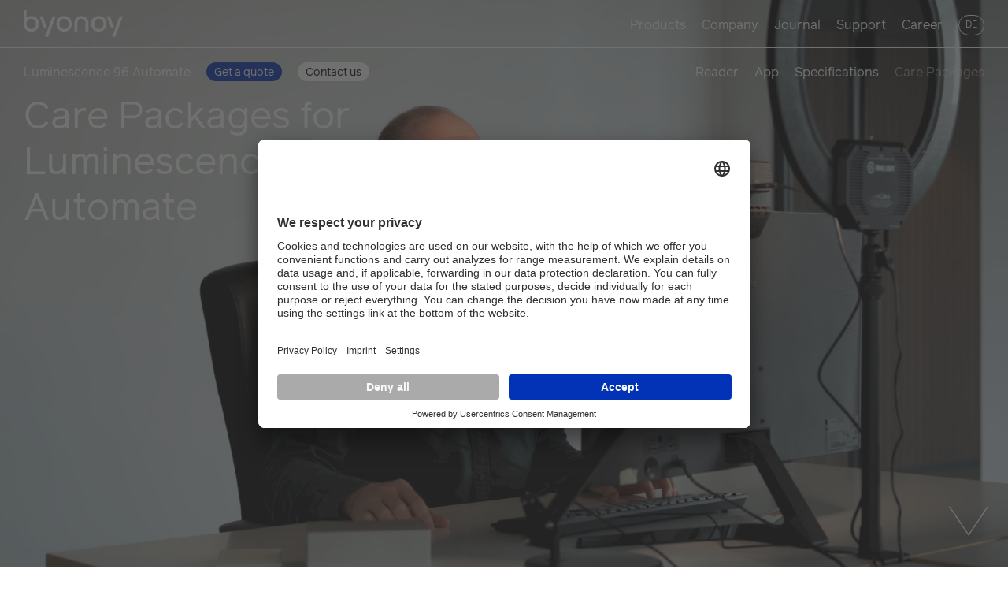

--- FILE ---
content_type: text/html; charset=utf-8
request_url: https://byonoy.com/luminescence-96-automate/care-packages/
body_size: 11126
content:
<!DOCTYPE html><html lang=en><link rel=canonical href=https://byonoy.com/luminescence-96-automate/care-packages/><title>Care Packages I Luminescence 96 Automate</title><meta http-equiv=content-type content="text/html; charset=utf-8"><meta name=viewport content="width=device-width, initial-scale=1"><meta name=description content="Discover care packages for Luminescence 96 Automate, providing extra support and services for the users."><link rel=alternate hreflang=x-default href=https://byonoy.com/luminescence-96-automate/care-packages/><link rel=alternate hreflang=en href=https://byonoy.com/luminescence-96-automate/care-packages/><link rel=alternate hreflang=de href=https://byonoy.com/de/luminescence-96-automate/care-packages/><meta name=twitter:card content=summary_large_image><meta name=twitter:site content=Byonoy><meta name=twitter:title content="Care Packages I Luminescence 96 Automate"><meta name=twitter:description content="Discover care packages for Luminescence 96 Automate, providing extra support and services for the users."><meta name=twitter:creator content=Byonoy><meta name=twitter:image:src content=https://byonoy.com/site/assets/files/1/software.jpg><meta property=og:site_name content=byonoy.com><meta property=og:title content="Care Packages I Luminescence 96 Automate"><meta property=og:type content=article><meta property=og:url content=https://byonoy.com/luminescence-96-automate/care-packages/><meta property=og:image content=https://byonoy.com/site/assets/files/1/software.jpg><meta property=og:image:height content=579><meta property=og:image:width content=784><meta property=og:image:alt content="ELISA Reader – Absorbance 96"><meta property=og:description content="Discover care packages for Luminescence 96 Automate, providing extra support and services for the users."><meta property=og:site_name content="Byonoy - Innovative Compact Microplate Readers"><link rel=apple-touch-icon sizes=180x180 href=/favicon/apple-touch-icon.png><link rel=icon type=image/png sizes=32x32 href=/favicon/favicon-32x32.png><link rel=icon type=image/png sizes=16x16 href=/favicon/favicon-16x16.png><link rel=manifest href=/favicon/site.webmanifest><link rel=mask-icon href=/favicon/safari-pinned-tab.svg color=#000000><meta name=msapplication-TileColor content=#000000><meta name=theme-color content=#ffffff><link href=/site/assets/pwpc/pwpc-dd3ce90dc5106dfa23ff287cacdacbab2e22a86e.css rel=stylesheet><script src=/site/assets/pwpc/pwpc-0319685d9b44df67c3812a2b2dece1aebb3f77b1.js></script><style>@media (max-width:800px){.alpha .image{background-image:url(/site/assets/files/1028/byonoy_absorbance.jpg)!important}}</style><script id=usercentrics-cmp src=https://app.usercentrics.eu/browser-ui/latest/loader.js data-settings-id=T_rr9TV5J async></script><script type=text/plain data-usercentrics="Google Tag Manager">(function(w,d,s,l,i){w[l]=w[l]||[];w[l].push({'gtm.start':new Date().getTime(),event:'gtm.js'});var f=d.getElementsByTagName(s)[0],j=d.createElement(s),dl=l!='dataLayer'?'&l='+l:'';j.async=!0;j.src='https://www.googletagmanager.com/gtm.js?id='+i+dl;f.parentNode.insertBefore(j,f)})(window,document,'script','dataLayer','GTM-NJTP8QC')</script><script>!function(f,b,e,v,n,t,s){if(f.fbq)return;n=f.fbq=function(){n.callMethod?n.callMethod.apply(n,arguments):n.queue.push(arguments)};if(!f._fbq)f._fbq=n;n.push=n;n.loaded=!0;n.version='2.0';n.queue=[];t=b.createElement(e);t.async=!0;t.src=v;s=b.getElementsByTagName(e)[0];s.parentNode.insertBefore(t,s)}(window,document,'script','https://connect.facebook.net/en_US/fbevents.js');fbq('init','1526484897869963');fbq('track','PageView')</script><body data-phc=2421 class="id_2421 template_care"><div class=content-wrapper id=smooth-content><header><div class='btn-menu ani_fast invert'><div></div><div></div></div><div class='header_top_new invert '><a class=logo href=/ aria-label=Homepage><svg xmlns=http://www.w3.org/2000/svg viewBox='0 0 435 119'>
<g fill='#1D1700'><path d='M67.27,60.46 C67.27,40.62 53.11,25.83 33.4,25.83 C26.2037244,25.7294244 19.1627929,27.9257746 13.3,32.1 L13.3,0.67 L0.21,0.67 L0.21,60.46 C0.21,80.3 13.67,95.09 33.39,95.09 C53.11,95.09 67.27,80.3 67.27,60.46 Z M33.4,83.34 C31.9118762,83.3409699 30.427532,83.19019 28.97,82.89 C19.05,81.1 12.74,72.39 12.74,60.37 C12.74,46.85 20.74,37.49 32.84,37.49 C34.3413526,37.4890778 35.8389573,37.6398434 37.31,37.94 C47.31,39.73 53.62,48.44 53.62,60.46 C53.62,74 45.66,83.34 33.4,83.34 Z'/>
		<polygon points='103.13 78.5 83.4 26.77 69.81 26.77 89.59 78.5'/>
		<polygon points='126.96 26.77 101.97 95.09 93.46 118.35 107.07 118.36 115.57 95.09 140.55 26.77'/>
		<path d='M222.38 93.75L235.38 93.75 235.38 59.8C235.58 46.58 241.25 37.52 253.23 37.52 265.51 37.52 271.23 46.86 271.23 60.39L271.23 93.75 284.23 93.75 284.23 59.57C283.89 40.15 272.74 25.76 253.23 25.76 233.46 25.76 222.35 40.55 222.35 60.39L222.38 93.75zM177.14 25.76C157.43 25.76 143.4 40.54 143.4 60.39 143.4 80.24 157.4 95.02 177.14 95.02 196.88 95.02 211 80.23 211 60.39 211 40.55 196.86 25.76 177.14 25.76zM177.14 83.26C165.01 83.26 157.05 73.91 157.05 60.39L157.05 60.26C157.05 46.81 165.05 37.51 177.14 37.51 189.23 37.51 197.31 46.81 197.36 60.26 197.36 60.26 197.36 60.34 197.36 60.39 197.37 73.91 189.4 83.26 177.14 83.26z'/>
		<polygon points='421.27 26.77 396.28 95.09 387.77 118.35 401.38 118.36 409.89 95.09 434.87 26.77'/>
		<polygon points='397.61 78.5 377.71 26.77 364.12 26.77 384.06 78.51'/>
		<path d='M329.6,25.76 C309.88,25.76 295.85,40.54 295.85,60.39 C295.85,80.24 309.88,95 329.6,95 C349.32,95 363.47,80.21 363.47,60.37 C363.47,40.53 349.31,25.76 329.6,25.76 Z M349.82,60.39 C349.82,73.91 341.82,83.26 329.6,83.26 C317.38,83.26 309.5,73.91 309.5,60.39 L309.5,60.13 C309.5,46.61 317.5,37.26 329.6,37.26 C341.7,37.26 349.82,46.61 349.82,60.13 C349.82,60.18 349.82,60.22 349.82,60.26 C349.82,60.3 349.82,60.34 349.82,60.39 Z'/>
	</g></svg></a><nav><ul class=top_nav><li><div class='products_headline c_black f_m_3'>Products</div><div class='products_layer ani_350'><div class=wrapper><div class=col_1><figure class=header_image_0 data-image=0><picture><source srcset=/site/assets/files/1/byonoy_regal-4357.webp type=image/webp><source srcset=/site/assets/files/1/byonoy_regal-4357.jpg type=image/png><img src=/site/assets/files/1/byonoy_regal-4357.jpg alt=byonoy loading=lazy></picture><figcaption class=f_l></figcaption></figure><figure class=header_image_1 data-image=1><picture><source srcset=/site/assets/files/1/byonoy_absorbance_header.webp type=image/webp><source srcset=/site/assets/files/1/byonoy_absorbance_header.jpg type=image/png><img src=/site/assets/files/1/byonoy_absorbance_header.jpg alt=byonoy loading=lazy></picture><figcaption class=f_l>Absorbance Plate Reader</figcaption></figure><figure class=header_image_2 data-image=2><picture><source srcset=/site/assets/files/1/l96_header.webp type=image/webp><source srcset=/site/assets/files/1/l96_header.jpg type=image/png><img src=/site/assets/files/1/l96_header.jpg alt=byonoy loading=lazy></picture><figcaption class=f_l>Luminescence Plate Reader</figcaption></figure><figure class=header_image_3 data-image=3><picture><source srcset=/site/assets/files/1/a96a_header.webp type=image/webp><source srcset=/site/assets/files/1/a96a_header.jpg type=image/png><img src=/site/assets/files/1/a96a_header.jpg alt=byonoy loading=lazy></picture><figcaption class=f_l>On-deck Absorbance Plate Reader</figcaption></figure><figure class=header_image_4 data-image=4><picture><source srcset=/site/assets/files/1/byonoy_absorbance_one_header.webp type=image/webp><source srcset=/site/assets/files/1/byonoy_absorbance_one_header.jpg type=image/png><img src=/site/assets/files/1/byonoy_absorbance_one_header.jpg alt=byonoy loading=lazy></picture><figcaption class=f_l>UV/VIS Photometer</figcaption></figure><figure class=header_image_5 data-image=5><picture><source srcset=/site/assets/files/1/2024_01_31_menu_thumbnail_luminescene96automateohnekabel.webp type=image/webp><source srcset=/site/assets/files/1/2024_01_31_menu_thumbnail_luminescene96automateohnekabel.jpg type=image/png><img src=/site/assets/files/1/2024_01_31_menu_thumbnail_luminescene96automateohnekabel.jpg alt=byonoy loading=lazy></picture><figcaption class=f_l></figcaption></figure></div><div class='col_2 c_black f_xs'><div class=group><h3>Series 96</h3><a class='c_black font_mob_menu ani_200' href=/absorbance-96/ data-link=1>Absorbance 96</a><a class='c_black font_mob_menu ani_200' href=/luminescence-96/ data-link=2>Luminescence 96</a></div><div class=group><h3>Series 96 Automate</h3><a class='c_black font_mob_menu ani_200' href=/absorbance-automate/ data-link=3>Absorbance 96 Automate</a><a class='c_black font_mob_menu ani_200' href=/luminescence-96-automate/ data-link=5>Luminescence 96 Automate</a></div><div class=group><h3>Series One</h3><a class='c_black font_mob_menu ani_200' href=/absorbance-one/ data-link=4>Absorbance One</a></div></div></div></div><li class=' 1067'><a class='c_black f_m_3 ani_200' href=/company/>Company</a><li class=' 1430'><a class='c_black f_m_3 ani_200' href=/journal/>Journal</a><li class=' 1163'><a class='c_black f_m_3 ani_200' href=/faq-support/>Support</a><li><a class='c_black f_m_3 ani_200' target=_blank href=https://career.byonoy.com/en/pages/karriere>Career</a></ul><div class='languages f_s ani_fast'><a class='c_black f_s on ani_slow' href=/luminescence-96-automate/care-packages/>en</a><a class='c_black f_s ani_slow' href=/de/luminescence-96-automate/care-packages/>de</a></div></nav></div><div class='header_bottom_new invert'><ul class='sub_nav first'><li class='title c_black ani_fast f_m_3'>Luminescence 96 Automate<li class='link quote'><a href=/luminescence-96-automate/get-a-quote/ class='c_white bg_blue rounded_15 f_xs ani_fast'><span>Get a quote</span></a><li class='link demo'><a href=/support/info class='bg_white c_black rounded_15 f_xs ani_fast' target=_blank>Contact us</a></ul><ul class='sub_nav second'><li class='internal_link ani_fast '><a href=/luminescence-96-automate/ class='c_black f_m_3 ani_fast '>Reader</a><li class='internal_link ani_fast '><a class='c_black ani_fast f_m_3' href=/luminescence-96-automate/software/>App</a><li class='internal_link ani_fast '><a class='c_black ani_fast f_m_3' href=/luminescence-96-automate/specifications/>Specifications</a><li class='internal_link ani_fast active '><a class='c_black ani_fast f_m_3' href=/luminescence-96-automate/care-packages/>Care Packages</a></ul></div></header><section class='article_content c_white bg_black'><a href=#care class='alpha_arrow next'><svg class=ani_slow xmlns=http://www.w3.org/2000/svg width=82 height=61 viewBox='0 0 82 61'>
	<polygon points='41.105 60.869 0 0 2.9 0 41.1 56.548 79.062 0 81.962 0'/></svg></a><div class=care_hero><h1 class='care_hero_headline f_xxxl c_white'>Care Packages for Luminescence 96 Automate</h1><figure class=care_hero_image><picture><source media='(min-width: 800px)' srcset=/site/assets/files/2421/byonoy_headquarter-1738.webp type=image/webp><source media='(min-width: 800px)' srcset=/site/assets/files/2421/byonoy_headquarter-1738.jpg type=image/jpg><source media=''(min-width: 300px)' srcset='' type='image/webp'><source media=''(min-width: 300px)' srcset='' type='image/jpg'><img src=/site/assets/files/2421/byonoy_headquarter-1738.jpg alt=' Care Packages for Luminescence 96 Automate Byonoy'></picture></figure></div><div class='care_packages darkmode c_white bg_black'><div class='anchor f_m' id=care></div><div class=package><h2 class='headline f_l_4'>Essentials</h2><ol class='descriptions f_m_2'><li class=item>30-day money-back guarantee<li class=item>24-month warranty<li class=item>Technical support<li class=item>Software updates</ol><p class='included f_l_3'>Included</div><div class=package><h2 class='headline f_l_4'>Protect</h2><ol class='descriptions f_m_2'><li class=item>Everything from the Essentials Package<li class=item>Extended warranty<li class=item>Accidental damage* </ol><p class='price f_l_3'>790 € <span class=f_m_2>per year</span><p class=f_xxxs_2>Shipping costs not included</div><div class=package><h2 class='headline f_l_4'>Validate</h2><ol class='descriptions f_m_2'><li class=item>Everything from the Essentials Package<li class=item>Annual manufacturer calibration* </ol><p class='price f_l_3'>390 € <span class=f_m_2>per year</span><p class=f_xxxs_2>Shipping costs not included</div><div class=package><h2 class='headline f_l_4'>Protect + Validate</h2><ol class='descriptions f_m_2'><li class=item>Everything from the Essentials Package<li class=item>Extended warranty <li class=item>Accidental damage*<li class=item>Annual manufacturer calibration*</ol><p class='price f_l_3'>1130 € <span class=f_m_2>per year</span><p class=f_xxxs_2>Shipping costs not included</div><p class='notes f_xxxs_2 c_white bg_black'>The maximum number of claims is limited to a certain number per period (Accidental damage 2 claims/period, Calibration 1 claim/period). For further information see our terms and conditions.</div><div class='care_info c_white bg_black'><div class='info_text c_white f_l_3'><p>Our Care Packages help you meet the quality standards of your laboratory and enable you to work worry-free. At the same time, we give you complete flexibility. You can run the service packages for as long as you like and cancel them at any time when you no longer need them.&nbsp;For details please check our <a href=/terms-and-conditions-care-packages/>Terms and Conditions for Care Packages</a>.</div><div class=info_icons><figure class=teammember_image><img src=/site/assets/files/2421/time.svg alt='Unlimited duration Care Packages for Luminescence 96 Automate Byonoy'><figcaption class=f_m_2>Unlimited duration</figcaption></figure><figure class=teammember_image><img src=/site/assets/files/2421/close.svg alt='Cancel at any time Care Packages for Luminescence 96 Automate Byonoy'><figcaption class=f_m_2>Cancel at any time</figcaption></figure></div></div><div class='care_conditions c_white bg_black'><h3 class='headline f_xxl'>Learn more about our services</h3><div class=condition><div class='condition_headline f_l_3'>30-day money-back guarantee<svg height=9.379 viewBox='0 0 12.735 9.379' width=12.735 xmlns=http://www.w3.org/2000/svg><path d='m8467.325 20038.107 6.142 8 5.627-8' fill='none' stroke='#fff' stroke-width='1.2' transform='translate(-8466.85 -20037.742)'/></svg></div><div class='condition_text body f_m_2'><p>The device can be returned 30 days after the purchase of the device from Byonoy. The customer will be reimbursed the purchase price shown on the purchase receipt for each returned device that is covered by the guarantee, including any sales taxes paid. If the purchase receipt does not provide a single price for the returned device, the reimbursement amount is determined in case of doubt pursuant to manufacturer’s recommended retail price for the respective device.<p>Any costs that the customer may have incurred for the delivery of the device (i.e. shipping costs) will not be reimbursed.<p>If the customer returns a device in non-serviceable condition, Byonoy is entitled to reduce the guarantee refund by the value of the defect.<p>The refund is to be paid by wire transfer or credit card. Cash payment is not available. The refund amount is non-negotiable, exchangeable, or transferable.</div></div><div class=condition><div class='condition_headline f_l_3'>24-month warranty<svg height=9.379 viewBox='0 0 12.735 9.379' width=12.735 xmlns=http://www.w3.org/2000/svg><path d='m8467.325 20038.107 6.142 8 5.627-8' fill='none' stroke='#fff' stroke-width='1.2' transform='translate(-8466.85 -20037.742)'/></svg></div><div class='condition_text body f_m_2'><p>During the warranty period, Byonoy will repair or replace, at no charge, products or parts of a product that prove defective because of improper material or workmanship, under normal use and maintenance. The warranty period is 24 months from the original invoice date. <p>To obtain warranty service, the customer must first contact Byonoy to determine the problem and the most appropriate solution. Byonoy can be contacted as follows:<ul><li>Hotline: +4940537986600<li>E-mail support: service@byonoy.com<li>Website: byonoy.com/support</ul><p>If repair is required, the device must be shipped directly to Byonoy or one of its service centers.<p>The legal warranty remains in force, even if the Byonoy 24-month warranty is issued.</div></div><div class=condition><div class='condition_headline f_l_3'>Technical support<svg height=9.379 viewBox='0 0 12.735 9.379' width=12.735 xmlns=http://www.w3.org/2000/svg><path d='m8467.325 20038.107 6.142 8 5.627-8' fill='none' stroke='#fff' stroke-width='1.2' transform='translate(-8466.85 -20037.742)'/></svg></div><div class='condition_text body f_m_2'><p>During the lifetime of the product, Byonoy offers to provide technical support. To make use this technical support service, Byonoy can be contacted as follows:<ul><li>Hotline: +4940537986600<li>E-mail support: service@byonoy.com<li>Website: byonoy.com/support</ul><p>Byonoy shall provide at its sole discretion, and for as long and for such hours as it may decide, remote telephone support and troubleshooting for its customers. </div></div><div class=condition><div class='condition_headline f_l_3'>Software updates<svg height=9.379 viewBox='0 0 12.735 9.379' width=12.735 xmlns=http://www.w3.org/2000/svg><path d='m8467.325 20038.107 6.142 8 5.627-8' fill='none' stroke='#fff' stroke-width='1.2' transform='translate(-8466.85 -20037.742)'/></svg></div><div class='condition_text body f_m_2'><p>The customer will have access to software updates through the update functionality within the software itself. These software updates may include bug fixes or new features. </div></div><div class=condition><div class='condition_headline f_l_3'>Extended warranty<svg height=9.379 viewBox='0 0 12.735 9.379' width=12.735 xmlns=http://www.w3.org/2000/svg><path d='m8467.325 20038.107 6.142 8 5.627-8' fill='none' stroke='#fff' stroke-width='1.2' transform='translate(-8466.85 -20037.742)'/></svg></div><div class='condition_text body f_m_2'><p>Byonoy products are supplied with a standard two-year manufacturer's warranty. This warranty will be extended. Warranty claims occurring within the warranty extension period will be handled according to Byonoy's terms and conditions.</div></div><div class=condition><div class='condition_headline f_l_3'>Accidental damage<svg height=9.379 viewBox='0 0 12.735 9.379' width=12.735 xmlns=http://www.w3.org/2000/svg><path d='m8467.325 20038.107 6.142 8 5.627-8' fill='none' stroke='#fff' stroke-width='1.2' transform='translate(-8466.85 -20037.742)'/></svg></div><div class='condition_text body f_m_2'><p>In case of accidental damage to the device by the customer, Byonoy will repair the device free of charge, analogous to a warranty case.<p>The following cases are excluded from this warranty:  <ul><li>preventative maintenance, such as routine servicing or cleaning of the product where there is no underlying problem with its hardware<li>damage to the Equipment caused by:
<ul><li>abuse or misuse, meaning reckless, willful, or intentional damage, including knowingly using the product for a purpose or in a manner for which it was not intended<li>actual or attempted modification or alteration of the product<li>service or repair (including upgrades) performed by anyone who is not Byonoy</ul><li>a product with a serial number that has been altered, defaced, or removed, or a product that has been opened, serviced, modified, or altered by anyone other than Byonoy, or contains component parts that are not authorized by Byonoy<li>the loss or theft of the product<li>cosmetic damage to the product which does not affect the functionality of the product, including, but not limited to, hairline cracks, scratches, dents, discoloration, or corrosion<li>damage or failure caused by normal wear and tear and/or usage of the product</ul><p>The number of free claims included in the annual subscription is limited to two claims per year. The maximum number of claims is limited to one 12-month period at a time, beginning with the start of the coverage period shown on the original sales receipt. Unused claims expire at the end of each 12-month period and cannot be carried over into the following period.</div></div><div class=condition><div class='condition_headline f_l_3'>Annual manufacturer calibration<svg height=9.379 viewBox='0 0 12.735 9.379' width=12.735 xmlns=http://www.w3.org/2000/svg><path d='m8467.325 20038.107 6.142 8 5.627-8' fill='none' stroke='#fff' stroke-width='1.2' transform='translate(-8466.85 -20037.742)'/></svg></div><div class='condition_text body f_m_2'><p>Byonoy prüft das Produkt anhand der Spezifikationen des Herstellers und kalibriert das Produkt innerhalb des vom Hersteller angegebenen Bereichs. Byonoy kalibriert das Produkt anhand von Kalibrierkriterien unter Verwendung von Arbeitsstandards, die regelmäßig überprüft werden und auf kommerzielle Standards rückführbar sind. Nach erfolgreicher Kalibrierung stellt Byonoy ein Zertifikat über die Herstellerkalibrierung aus.<p>Die Kalibrierung findet bei Byonoy statt. Für diese Dienstleistung fallen Lieferkosten an.Die Anzahl der kostenlosen Reklamationen, die im Jahresabonnement enthalten sind, ist auf eine Reklamation pro Jahr begrenzt. Die maximale Anzahl von Ansprüchen ist jeweils auf einen 12-Monats-Zeitraum begrenzt, beginnend mit dem Start des Versicherungszeitraums der auf dem Original-Kaufbeleg angegeben ist. Ungenutzte Ansprüche verfallen am Ende jedes 12-Monats-Zeitraums und können nicht auf den folgenden Zeitraum übertragen werden.</div></div></div><section class=care_contact><h2 class=f_xxxl>Choose your Care Package</h2><p class=f_l_3>Use the contact form to describe your request. We will get back to you soon.<div class=cta><a href=/support/care/ class='buttom_item f_xs c_white bg_blue rounded_20'>Contact Us</a></div></section></section><footer class=te><div class='footer_new bg_gray3 c_white' id=footer><div class='footer_col col_1'><h2 class=font_m>Byonoy<svg height=9.379 viewBox='0 0 12.735 9.379' width=12.735 xmlns=http://www.w3.org/2000/svg><path d='m8467.325 20038.107 6.142 8 5.627-8' fill='none' stroke='#fff' stroke-width='1.2' transform='translate(-8466.85 -20037.742)'/></svg></h2><ol><li><a href=/company/ target='' class='c_white f_xxxs'>Company</a><li><a href=https://career.byonoy.com/en/pages/karriere target=_blank class='c_white f_xxxs'>Career</a><li><a href=https://byonoy.com/news/ target=_blank class='c_white f_xxxs'>Newsroom</a></ul></div><div class='footer_col col_2'><h2 class=font_m>Customer Care<svg height=9.379 viewBox='0 0 12.735 9.379' width=12.735 xmlns=http://www.w3.org/2000/svg><path d='m8467.325 20038.107 6.142 8 5.627-8' fill='none' stroke='#fff' stroke-width='1.2' transform='translate(-8466.85 -20037.742)'/></svg></h2><ol><li><a href=/faq/ target='' class='c_white f_xxxs'>FAQs</a><li><a href=/faq-support/ target='' class='c_white f_xxxs'>Support</a><li><a href=/faq/payment-shipping/ target='' class='c_white f_xxxs'>Payment &amp; Shipping</a><li><a href=/faq/service-repair/ target='' class='c_white f_xxxs'>Service &amp; Repair</a><li><a href=/download-hub/ target='' class='c_white f_xxxs'>Download Hub</a></ul></div><div class='footer_col col_3'><h2 class=font_m>Our Policies<svg height=9.379 viewBox='0 0 12.735 9.379' width=12.735 xmlns=http://www.w3.org/2000/svg><path d='m8467.325 20038.107 6.142 8 5.627-8' fill='none' stroke='#fff' stroke-width='1.2' transform='translate(-8466.85 -20037.742)'/></svg></h2><ol><li><a href=/terms-conditions/ target='' class='c_white f_xxxs'>Terms and Conditions</a><li><a href=/imprint/ target='' class='c_white f_xxxs'>Imprint</a><li><a href=/privacy-policy/ target='' class='c_white f_xxxs'>Privacy Policy</a><li><a href=/legal-notice/ target='' class='c_white f_xxxs'>Legal Notice</a><li><a href=# onClick=UC_UI.showSecondLayer(); class='c_white f_xxxs'>Privacy Settings</a></ul></div><div class='footer_col col_4'><h2 class=font_s>Distributors<svg height=9.379 viewBox='0 0 12.735 9.379' width=12.735 xmlns=http://www.w3.org/2000/svg><path d='m8467.325 20038.107 6.142 8 5.627-8' fill='none' stroke='#fff' stroke-width='1.2' transform='translate(-8466.85 -20037.742)'/></svg></h2><ol><li><a href=/distributor-hub/ target='' class='c_white f_xxxs'>Log-In</a></ul></div><div class='footer_col col_5'><div class=box><h2 class=font_s>Get in Contact<svg height=9.379 viewBox='0 0 12.735 9.379' width=12.735 xmlns=http://www.w3.org/2000/svg><path d='m8467.325 20038.107 6.142 8 5.627-8' fill='none' stroke='#fff' stroke-width='1.2' transform='translate(-8466.85 -20037.742)'/></svg></h2><ol><li><a href=tel:+4940537986600 target=_blank class='c_white f_xxxs'>+49 40 5379 866 00</a><li><a href=/support/ target='' class='c_white f_xxxs'>Contact form</a></ul></div><div class=social><a href=mailto:team@byonoy.com aria-label='email us' target=_blank><svg height=13 viewBox='0 0 18 13' width=18 xmlns=http://www.w3.org/2000/svg><g fill='#fff'><path d='m8.832 9.288-8.832-4.892v6.7c0 .7284636.59053642 1.319 1.319 1.319h14.981c.7284636 0 1.319-.5905364 1.319-1.319v-6.695z'/><path d='m8.831 7.53 8.786-4.888v-1.323c.0000008-.72768325-.5893176-1.31789661-1.317-1.319h-14.981c-.72846358 0-1.319.59053642-1.319 1.319v1.32z'/></g></svg></a><a href=https://de-de.facebook.com/byonoygmbh/ aria-label='facebook page' target=_blank><svg height=17 viewBox='0 0 10 17' width=10 xmlns=http://www.w3.org/2000/svg><path d='m8.47 9.52.47-3.063h-2.94v-1.987c-.04143497-.46358147.13012-.92086063.46625178-1.2427924.33613179-.32193177.80038564-.47360146 1.26174822-.4122076h1.336v-2.608c-.78454365-.12688953-1.57733634-.19607506-2.372-.207-2.42 0-4 1.467-4 4.123v2.334h-2.692v3.063h2.69v7.447h3.31v-7.447z' fill='#fff'/></svg></a><a href=https://de.linkedin.com/company/byonoy-gmbh aria-label='linkedin profile' target=_blank><svg height=18 viewBox='0 0 18 18' width=18 xmlns=http://www.w3.org/2000/svg><path d='m15.29-.001c1.1750333.00055179 2.1274482.95296669 2.128 2.128v13.163c.0000001 1.1754238-.9525763 2.1284479-2.128 2.129h-13.162c-1.17542369-.0005521-2.12800013-.9535762-2.128-2.129v-13.162c-.00000013-1.17542382.95257631-2.1284479 2.128-2.129zm-9.831 6.722h-2.553v7.678h2.553zm9.2 7.679v-4.401c0-2.359-1.259-3.456-2.939-3.456-.9429208-.03839113-1.82911636.45017234-2.3 1.268v-1.09h-2.548c.034.721 0 7.679 0 7.679h2.552v-4.288c-.00992311-.21103846.0185381-.42212581.084-.623.19665098-.55581251.7204391-.92886162 1.31-.933.923 0 1.293.7 1.293 1.736v4.107zm-10.459-11.382c-.49457857-.03903274-.96977025.20045251-1.23262402.62121303-.26285376.42076053-.26967021.95284497-.01768155 1.38020106.25198867.4273561.72088939.67893597 1.21630557.65258591h.016c.49833141.04197489.97813638-.19892929 1.2421392-.62366284.26400283-.42473356.26764403-.96160819.00942649-1.38988355-.25821753-.42827537-.73471078-.67566537-1.23356569-.64045361z' fill='#fff' fill-rule='evenodd'/></svg></a></div><div class=footer_newsletter><h2 class=font_s>Sign up for our Newsletter:</h2><div class='FormBuilder FormBuilder-newsletter FormBuilder-4'><script src=/site/assets/pwpc/pwpc-11495a26a31005c1e46c804a7b4f82a80b14539c.js></script><form id=FormBuilder_quote_one class="FormBuilder_newsletter FormBuilderFrameworkBasic FormBuilder InputfieldNoFocus InputfieldFormWidths InputfieldForm" name=quote_one method=post action=./#FormBuilderSubmitted data-colspacing=0><div class=Inputfields><div class="Inputfield Inputfield_email_address InputfieldEmail InputfieldStateRequired" id=wrap_Inputfield_email_address><label class=InputfieldHeader for=Inputfield_email_address>
Email-Address</label><div class=InputfieldContent><input id=Inputfield_email_address class="required f_l c_black" name=email_address class=required type=email maxlength=250 required placeholder=Email-Address*></div></div><div class="Inputfield Inputfield_newsletter_submit InputfieldSubmit" id=wrap_newsletter_submit><div class=InputfieldContent><button type=submit class="f_m bg_black c_white rounded_30" name=newsletter_submit value=Submit>Submit</button></div></div></div><input type=hidden name=TOKEN77116724X1769909810 value=/gl8SMgOaEkTvw40PWsN/3TkchLDTBrj class=_post_token> <input type=hidden name=_submitKey value=2:newsletter:j8Silu1gpisYFf9YFH9nlyJO:3757056></form><script>FormBuilderD.populate('FormBuilder_newsletter',{"email_address":"","newsletter_submit":"Submit"})</script></div></div></div><p class='f_xxxs copyright'>© Byonoy GmbH 2026, Hamburg, Germany<p class='f_xxxs credits'>Design + Direction: <a href=https://hansen2.de/ target=_blank>Hansen/2</a></div></footer><div class='turn c_black bg_white font_l'><div class=turn_image><svg xmlns=http://www.w3.org/2000/svg width=75 height=147 viewBox='0 0 75 147'>
	<g fill='none' fill-rule='evenodd' transform='translate(-.297 -.315)'>
		<rect width='74' height='146' x='.547' y='.565' fill='#FFF' fill-rule='nonzero' stroke='#000' stroke-linecap='round' stroke-linejoin='bevel' stroke-width='.5' rx='14'/>
		<path stroke='#000' stroke-width='.5' d='M27.047,10.565 L48.047,10.565'/>
		<g class='rotate'><path fill='#222221' fill-rule='nonzero' d='M15.81,59.041 C15.8968896,59.0213738 15.9880192,59.0372697 16.0631327,59.0851546 C16.1382462,59.1330394 16.1911195,59.2089453 16.21,59.296 L17.321,64.296 L21.386,61.174 C21.4804908,61.0963805 21.6097678,61.0764135 21.7232737,61.1219076 C21.8367796,61.1674018 21.916479,61.2711283 21.9312036,61.3925223 C21.9459281,61.5139163 21.893338,61.6336889 21.794,61.705 L17.312,65.148 C17.2212164,65.2176908 17.1011371,65.236213 16.9935732,65.1971173 C16.8860093,65.1580215 16.8058476,65.0667187 16.781,64.955 L15.556,59.438 C15.536653,59.3511322 15.5526666,59.2601361 15.6005072,59.1850921 C15.6483478,59.110048 15.7240829,59.0571244 15.811,59.038 L15.81,59.041 Z'/>
		<path fill='#222221' fill-rule='nonzero' d='M37.762,95.52 C32.5337552,95.5171723 27.4624854,93.7331632 23.384,90.462 C23.2852971,90.3890774 23.2343671,90.2680225 23.2512508,90.1464704 C23.2681344,90.0249183 23.3501292,89.9223268 23.4649701,89.8790656 C23.579811,89.8358044 23.7091146,89.8587986 23.802,89.939 C28.4191572,93.6426814 34.3180991,95.3612877 40.202,94.717 C46.0807265,94.0934708 51.4605224,91.1283652 55.127,86.491 C60.4733605,79.8025251 61.5220858,70.6450483 57.8262589,62.9210512 C54.1304319,55.1970542 46.3416026,50.2682263 37.779,50.235 C28.7209297,50.3417046 20.6734796,56.0409699 17.566,64.55 C17.529671,64.6678397 17.4315408,64.7561939 17.3105484,64.7800026 C17.1895561,64.8038113 17.0652659,64.7592247 16.9869977,64.6639352 C16.9087295,64.5686457 16.889139,64.4380616 16.936,64.324 C20.128358,55.5791146 28.3837443,49.7093424 37.692,49.566 L37.792,49.566 C46.6099166,49.6032044 54.6295975,54.6807679 58.4345694,62.635592 C62.2395413,70.590416 61.1592843,80.0206852 55.654,86.909 C51.8771786,91.6864219 46.3350674,94.7409813 40.279,95.383 C39.443112,95.4743604 38.6028659,95.5200949 37.762,95.52 Z'/>
		</g></g></svg></div><p class=f_xl>Please rotate your Device</div><script>var loader=document.querySelector('.preloader')
if(loader!=null){window.addEventListener("load",function(){setTimeout(()=>{loader.style.display="none"},"500")})}</script></div><script defer src=/site/assets/pwpc/pwpc-f66209ca38d6f434709bc21c9d2551ea36e10a16.js></script>

--- FILE ---
content_type: text/css
request_url: https://byonoy.com/site/assets/pwpc/pwpc-dd3ce90dc5106dfa23ff287cacdacbab2e22a86e.css
body_size: 43601
content:
html,body,div,span,applet,object,iframe,h1,h2,h3,h4,h5,h6,p,blockquote,pre,a,abbr,acronym,address,big,cite,code,del,dfn,em,img,ins,kbd,q,s,samp,small,strike,strong,sub,sup,tt,var,b,u,i,center,dl,dt,dd,ol,ul,li,fieldset,form,label,legend,table,caption,tbody,tfoot,thead,tr,th,td,article,aside,canvas,details,embed,figure,figcaption,footer,header,hgroup,menu,nav,output,ruby,section,summary,time,mark,audio,video{margin:0;padding:0;border:0;font-size:100%;font:inherit;vertical-align:baseline}article,aside,details,figcaption,figure,footer,header,hgroup,menu,nav,section{display:block}body{line-height:1}ol,ul{list-style:none}blockquote,q{quotes:none}blockquote:before,blockquote:after,q:before,q:after{content:'';content:none}table{border-collapse:collapse;border-spacing:0}html{-ms-text-size-adjust:100%;-webkit-text-size-adjust:100%;-webkit-tap-highlight-color:rgba(0,0,0,0)}body{margin:0}*{-webkit-box-sizing:border-box;-moz-box-sizing:border-box;box-sizing:border-box;-webkit-backface-visibility:hidden}*:before,*:after{-webkit-box-sizing:border-box;-moz-box-sizing:border-box;box-sizing:border-box}body{text-rendering:optimizeLegibility;-moz-osx-font-smoothing:grayscale;-webkit-font-smoothing:antialiased;font-smoothing:antialiased}@-moz-document url-prefix(){bodyfont-weight:lighter!important}a[href^="tel"]{color:#000!important;text-decoration:none!important}a{text-decoration:none}input[type=text],input[type=button],button{-webkit-appearance:none;-webkit-border-radius:0}small{display:inline-block}@font-face{font-family:'reader-regular-pro';src:url(../../templates/styles/__fonts/reader-regular-pro.woff2) format("woff2"),url(../../templates/styles/__fonts/reader-regular-pro.woff) format("woff");font-weight:400;font-style:normal;font-display:swap}body,input,textarea{font-family:'reader-regular-pro',arial,sans-serif}.f_xxxxl{font-size:90px;line-height:106px}.f_xxxl{font-size:60px;line-height:72px}.f_xxl,.m_text_button_icons_facts h2,.m_text_button_icons_facts h3,.journal_text .body h2,.journal_text .body h3{font-size:45px;line-height:54px}.f_xl{font-size:40px;line-height:40px}.f_xl_2{font-size:40px;line-height:50px}.f_l,.template_home .body p,.article_content_body.body h3,.template_support .article_content .body h4,.template_quote .article_content .body h4{font-size:24px;line-height:30px}.f_l_3{font-size:24px;line-height:29px}.f_l_4{font-size:24px;line-height:30px}.f_l_5{font-size:24px;line-height:32px}.f_m{font-size:16px;line-height:22px}.f_m_2{font-size:16px;line-height:22px}.f_m_3{font-size:16px;line-height:22px}.f_s{font-size:16px;line-height:16px}.f_xs{font-size:14px;line-height:18px}p small{font-size:14px;line-height:18px}.f_xxs,.article_content_body.body p,.article_content_body.body ul{font-size:15px;line-height:20px}.f_xxxs{font-size:12px;line-height:16px}.f_xxxs_2{font-size:10px;line-height:12px}@media (max-width:1280px){.f_xxxxl{font-size:60px;line-height:72px}.f_xxxl{font-size:48px;line-height:58px}.f_xxl,.m_text_button_icons_facts h2,.m_text_button_icons_facts h3,.journal_text .body h2,.journal_text .body h3{font-size:36px;line-height:43px}.f_xl_2{font-size:36px;line-height:43px}.f_l,.template_home .body p,.article_content_body.body h3,.template_support .article_content .body h4,.template_quote .article_content .body h4{font-size:20px;line-height:24px}.f_l_3{font-size:20px;line-height:24px}.f_l_4{font-size:20px;line-height:24px}.f_l_5{font-size:20px;line-height:27px}.f_s{font-size:12px;line-height:12px}}@media (max-width:1000px){.f_xxxxl{font-size:54px;line-height:65px}.f_xxxl{font-size:40px;line-height:48px}.f_xxl,.m_text_button_icons_facts h2,.m_text_button_icons_facts h3,.journal_text .body h2,.journal_text .body h3{font-size:30px;line-height:38px}.f_xl_2{font-size:30px;line-height:38px}.f_xl{font-size:30px;line-height:40px}.font_mob_menu{font-size:16px;line-height:16px}}@media (max-width:600px){.f_xxxxl{font-size:40px;line-height:48px}.f_xxxl{font-size:32px;line-height:39px}.f_xxl,.journal_text .body h2,.journal_text .body h3{font-size:20px;line-height:24px}.f_xl{font-size:20px;line-height:26px}.f_xl_2{font-size:20px;line-height:24px}.specifications_content_table .f_l{font-size:17px;line-height:23px}.specifications_content_table .f_m{font-size:12px;line-height:15px}.f_l,.template_home .body p,.article_content_body.body h3,footer ul.f_m,.template_support .article_content .body h4,.template_quote .article_content .body h4{font-size:14px;line-height:18px}.f_l_3{font-size:18px;line-height:22px}.f_l_5{font-size:16px;line-height:22px}.f_m{font-size:14px;line-height:18px}.f_m_2{font-size:14px;line-height:18px}.f_m_3{font-size:16px;line-height:20px}.f_xxs,.article_content_body.body p,.article_content_body.body ul{font-size:12px;line-height:15px}.f_xs{font-size:13px;line-height:13px}p small{font-size:13px;line-height:17px}.template_demo .article_content .body h3,.template_demo .article_content .body p{font-size:16px;line-height:20px}}form{width:100%;max-width:800px}form .error{margin-bottom:20px}form p.error:nth-of-type(n+1){display:none}#FormBuilderSubmitted{margin-bottom:40px}.Inputfields{display:flex;flex-direction:column}.Inputfields .Inputfield{margin:10px 0}.Inputfields .Inputfield.Inputfield_radio{opacity:0;position:absolute;top:0;left:0;height:0;width:0;z-index:-1}.Inputfields .Inputfield.Inputfield_policy{margin-top:30px}.Inputfields .Inputfield .InputfieldHeader{display:none}form input{background:transparent;outline:none;border:none;border-bottom:1px solid black;width:100%;padding:5px 0;border-radius:0}form input:disabled{opacity:.3;background:rgb(242,242,242)}form textarea{background:transparent;outline:none;border:none;border:1px solid black;width:100%;padding:10px;margin-top:30px;border-radius:0;box-shadow:none}form select{-webkit-appearance:none;background:transparent;outline:none;border:1px solid black;border-radius:20px;width:100%;padding:10px;cursor:pointer;color:grey}form input::placeholder,form textarea::placeholder{color:grey}select:invalid{color:grey}.InputfieldSelect .InputfieldContent{position:relative}.InputfieldSelect .InputfieldContent::after{content:" ";position:absolute;height:calc(100% - 6px);width:30px;background:white;right:2px;top:3px;border-radius:50%;background-image:url([data-uri]);background-position:center center;background-size:12px 8px;background-repeat:no-repeat;pointer-events:none}.InputfieldCheckbox .InputfieldContent label{display:flex;cursor:pointer}input[type='checkbox']{-moz-appearance:initial}.InputfieldCheckbox .InputfieldContent label input[type='checkbox']{width:24px;height:24px;position:relative;margin:0 0 0 0;padding-top:0;border-bottom:none}.InputfieldCheckbox .InputfieldContent label .box{width:24px;height:24px;position:relative;margin:0 0 0 -24px;padding-top:0}.InputfieldCheckbox .InputfieldContent label .box:before{content:'';width:24px;height:24px;background-color:white;position:absolute;top:0}.InputfieldCheckbox .InputfieldContent label .box:after{content:'';width:15px;height:15px;background-color:white;position:absolute;border:1px solid black;top:3px;border-radius:50%}.FormBuilder-support_2023 .InputfieldCheckbox .InputfieldContent label{position:relative}.FormBuilder-support_2023 .InputfieldCheckbox .InputfieldContent input::after{content:'';width:15px;height:15px;background-color:yellow;position:absolute;border:1px solid black;top:3px;border-radius:50%}.FormBuilder-support_2023 .InputfieldCheckbox .InputfieldContent input:checked::after{background-color:black}.InputfieldCheckbox .InputfieldContent label input:checked~.box:after{background-color:black}.InputfieldCheckbox .InputfieldContent span{padding-top:3px;margin-left:0}.Inputfields .Inputfield_wavelength{margin-top:40px}.Inputfields .Inputfield.Inputfield_wavelength .InputfieldHeader{display:block;margin-bottom:30px;margin-left:-2px}.Inputfield_wavelength .InputfieldRadiosStacked{display:grid;grid-template-columns:1fr}.Inputfield_wavelength .InputfieldRadiosStacked li{margin-top:5px}.Inputfield_wavelength .InputfieldRadiosStacked label{display:grid;grid-template-columns:24px 1fr;cursor:pointer}.Inputfield_wavelength .InputfieldRadiosStacked label input[type='radio']{width:24px;height:24px;position:relative;margin:0 0 0 0;padding-top:0;grid-row:1;grid-column:1}.Inputfield_wavelength .InputfieldContent label .box{width:24px;height:24px;position:relative;padding-top:0;grid-row:1;grid-column:1}.Inputfield_wavelength .InputfieldContent label .box:before{content:'';width:24px;height:24px;background-color:white;position:absolute;top:0}.Inputfield_wavelength .InputfieldContent label .box:after{content:'';width:15px;height:15px;background-color:white;position:absolute;border:1px solid black;top:3px;border-radius:50%}.Inputfield_wavelength .InputfieldContent label input:checked~.box:after{background-color:black}.Inputfield_wavelength .InputfieldRadiosStacked label span{margin-top:0;margin-left:0}.Inputfield_address{position:absolute;left:-200vw}.Inputfields .Inputfield_contact_submit,.Inputfields .Inputfield_quote_96_new_submit,.Inputfields .Inputfield_quote_one_submit,.Inputfields .Inputfield_quote_one_new_submit,.Inputfields .Inputfield_quote_automate_new_submit,.Inputfields .Inputfield_support_submit,.Inputfields .Inputfield_quote_lumi_special_submit,.Inputfields .Inputfield_quote_lumi96_automate_submit{margin-top:30px}.Inputfield_contact_submit button,.Inputfield_quote_96_new_submit button,.Inputfield_quote_one_submit button,.Inputfield_quote_one_new_submit button,.Inputfield_quote_automate_new_submit button,.Inputfield_support_submit button,.Inputfield_quote_96_special_submit button,.Inputfield_quote_lumi96_submit button,.Inputfield_quote_lumi_special_submit button,.Inputfield_quote_lumi96_automate_submit button{border:none;outline:none;background-color:#0232B5;color:white;padding:10px 15px;cursor:pointer;min-width:100px;font-weight:400}.Inputfield_policy .InputfieldContent{display:flex;align-items:center}.Inputfield_policy p a{color:black;border-bottom:1px solid black}@media (max-width:800px){.Inputfield_wavelength .InputfieldRadiosStacked{grid-template-columns:1fr}.Inputfield_wavelength .InputfieldRadiosStacked label span{margin-top:0}}body.no-scroll{}body.no-scroll-blur{overflow:hidden}body.no-scroll-blur header,body.no-scroll-blur footer,body.no-scroll-blur main{filter:blur(10px)}main{opacity:0;position:relative}main.blend{opacity:1}section{width:100%}section article{padding:30px;width:100%}.iframe_wrapper{padding-top:30px;max-width:960px}.alpha_arrow{z-index:10000;width:50px;height:50px;position:fixed;top:calc(100vh - 75px);right:25px;display:flex;align-items:center;justify-content:center;-webkit-animation:action 1s infinite alternate;animation:action 1s infinite alternate;cursor:pointer;transition-duration:1s}.alpha_arrow.off{opacity:0;visibility:hidden;pointer-events:none}.delta .anchor,.delta .anchor.second,.beta .anchor{position:absolute;width:100px;height:10px;top:0;z-index:100}.beta .anchor.second{top:calc(50vh)}.beta .anchor.third{top:calc(185vh)}.beta .anchor.fourth{top:calc(225vh)}.gamma .anchor{position:relative;top:150px}.delta .anchor.second{top:calc(150vh - 2px)}.arrow_color.on{fill:black}@-webkit-keyframes action{0%{transform:translateY(0)}100%{transform:translateY(-10px)}}@keyframes action{0%{transform:translateY(0)}100%{transform:translateY(-10px)}}@media (max-width:800px){section article{padding:15px 30px 15px 15px}.alpha_arrow{top:calc(100vh - 175px)}}.turn{top:0;position:fixed;display:none;width:100%;height:100vh;z-index:100000002;justify-content:center;align-items:center;padding-bottom:40px}.turn .turn_image{max-width:80px;margin-right:40px}.turn .turn_image svg{max-width:80px;max-height:calc(100vh - 140px)}.turn svg{transform-origin:center;animation:rotateArrow 3s 0.1s 1;-moz-animation:rotateArrow 3s 0.1s 1;-webkit-animation:rotateArrow 3s 0.1s 1;-o-animation:rotateArrow 3s 0.1s 1;animation-iteration-count:infinite}.warning{top:0;left:0;padding:30px;position:fixed;width:100%;height:100vh;z-index:100000003;background-position:center center;background-size:cover}.warning .wrapper{position:relative;width:100%;height:100%;padding:30px}.warning .wrapper svg{width:200px;height:100px;margin-bottom:30px}.warning .wrapper h3,.warning .wrapper p{margin-bottom:30px;max-width:600px}@keyframes rotateArrow{0%{transform:rotate(25deg)}50%{transform:rotate(-25deg)}100%{transform:rotate(25deg)}}@media (orientation:landscape) and (max-width:800px){}@media screen and (orientation:landscape) and (min-width:319px) and (max-width:680px){.turn{display:flex}}@media (max-width:600px){.alpha_arrow{top:calc(var(--vh,1vh) * 100 - 60px)}}.alpha{position:relative;width:100%;left:0!important;overflow:hidden;display:flex;z-index:1}.alpha .image{top:0;right:0;position:absolute;width:100%;height:100vh;background-repeat:no-repeat;background-position:center top;background-size:cover}.alpha .image img{width:100%;height:100%;object-fit:cover}.alpha article.content{position:relative;padding-top:100px;height:100vh;display:block;width:100%}.alpha article.content .headline{position:absolute;top:120px;max-width:530px;transition-duration:0.3s;transform:translateY(0);height:calc(100% - 150px);display:flex;flex-direction:column}.alpha article.content .headline.up{transform:translateY(-55px)}.alpha article.content .awards{display:flex;margin-top:auto}.alpha article.content .icon_box{display:flex;flex-direction:column;align-items:center;justify-content:center;margin-top:20px;margin-right:20px}.alpha article.content .icon_box img{height:70px;object-fit:contain;margin-bottom:10px}@media (max-width:800px){.alpha article.content{padding:0 20px 20px}.alpha article.content .headline{opacity:1;top:125px;width:calc(100% - 40px);height:calc(100% - 170px)}.alpha article.content .icon_box{margin-right:20px}.alpha article.content .icon_box img{height:54px}}section.delta{position:relative;width:100%;height:100vh;left:0!important;overflow:hidden;display:flex;z-index:2}section.delta .image_extra{position:relative;width:100%;height:100vh;z-index:1000}section.delta .image_extra .deltaImage{position:absolute;top:0;left:0;width:100%;height:100vh}section.delta .image_extra .deltaImage:nth-child(1){z-index:10}section.delta .image_extra .deltaImage:nth-child(2){z-index:9}section.delta .image_extra .deltaImage:nth-child(3){z-index:8}section.delta .image_extra .deltaImage:nth-child(4){z-index:7}section.delta .image_extra .deltaImage:nth-child(5){z-index:6}section.delta .image_extra .deltaImage:nth-child(6){z-index:5}section.delta .image_extra .deltaImage:nth-child(7){z-index:4}section.delta .image_extra .deltaImage:nth-child(8){z-index:3}section.delta .image_extra .deltaImage:nth-child(9){z-index:2}section.delta .image_extra .deltaImage:nth-child(10){z-index:1}section.delta .image_extra .deltaImage img{width:100%;height:100%;object-fit:cover}section.delta .image_d{position:absolute;z-index:10;width:100%;height:100vh;background-repeat:no-repeat;background-position:center center;background-size:cover}section.delta .image_d .image_mask{position:absolute;width:100%;height:100%;display:flex;justify-content:center;align-items:center}section.delta .image_d .image_mask .hole_svg{height:100%}section.delta .image_mask_extra{width:100%;height:100%;position:relative}section.delta .image_mask_extra .mask_item_01,section.delta .image_mask_extra .mask_item_02{position:absolute;top:0;width:100%;height:100%}section.delta .image_mask_extra .mask_item_01 img,section.delta .image_mask_extra .mask_item_02 img{position:absolute;width:100%;height:100%;object-fit:cover}section.delta article.content{position:absolute;height:100vh;width:100%;z-index:30;display:flex;padding:150px 30px 30px;flex-direction:column}section.delta article.content .body{margin-top:auto;max-width:700px}section.delta article.content .body ul li{margin-top:10px}section.delta article.content .body_2{max-width:700px;padding-top:30px}section.delta article.content_2{position:absolute;height:100vh;width:100%;z-index:20;padding:150px 30px 30px;display:flex;flex-direction:column}section.delta article.content_2 .body{max-width:700px}section.delta article.content .headline,section.delta article.content_2 .headline,section.delta article.content_2 .body{transition-duration:.5s}section.delta article.content .headline.up,section.delta article.content_2 .headline.up,section.delta article.content_2 .body.up{transform:translateY(-55px)!important}section.delta article.content_2 .headline{opacity:0;margin-bottom:40px}@media (max-width:800px){section.delta article.content,section.delta article.content_2{padding:100px 20px 20px}section.delta article.content .headline.up,section.delta article.content_2 .headline.up,section.delta article.content_2 .body.up{transform:translateY(-10px)!important}section.delta .image_extra .deltaImage{height:70vh;top:30px;left:-8px}section.delta .image_d .image_mask{height:calc(100vh + 122px);width:calc(100% + 16px);top:-116px;left:-16px}section.delta article.content .body_2{padding-top:25px}section.delta article.content_2 .headline{margin-bottom:25px}}section.omega{position:relative;display:grid;grid-gap:10px;grid-template-columns:1fr 1fr;padding:30px 30px 60px;min-height:100vh;overflow:hidden}section.omega .headline{grid-column:1;margin-top:140px;transition-duration:0.5s}section.omega .headline.up{transform:translateY(-55px)}section.omega .image{grid-column:2;grid-row:1 / span 2;display:flex;justify-content:center;position:relative;padding-top:40vh}section.omega .image_item{position:relative;width:100%;max-width:330px}section.omega .image img{position:absolute;display:block;width:100%;overflow:hidden;opacity:0}section.omega .image img.on{}section.omega .content{grid-column:1;padding:0;display:flex;flex-direction:column;justify-content:flex-end}section.omega .content .body_2{padding-top:30px}section.omega .content .table{display:flex;padding-top:50px}section.omega .content .table dt{display:flex;flex-direction:column;margin-right:50px}section.omega .content dl.table dt span:first-child{padding-bottom:5px;margin-left:-3px}.trigger_item_04,.trigger_item_05,.trigger_item_06,.trigger_item_07{width:100px;height:1px;position:absolute;left:200px;visibility:hidden}.trigger_item_04{top:10vh}.trigger_item_05{top:20vh}.trigger_item_06{top:30vh}.trigger_item_07{top:40vh}@media (max-width:800px){section.omega{padding:25px 20px;grid-gap:0;grid-template-columns:1fr}section.omega .headline{transform:translateY(-55px)}section.omega .image{grid-column:1;grid-row:2;height:50vh;padding:20px 0 15px 0}section.omega .image_item{width:100%;max-width:100%}section.omega .image img{height:100%;width:auto;left:22%}section.omega .content .table{padding-top:30px}section.omega .content .table dt{margin-right:30px}section.omega .content .table dt:last-child{margin-right:0}section.omega .content dl.table dt span:first-child{margin-left:0}}section.epsilon{position:relative;width:100%;height:100vh;left:0!important;overflow:hidden;display:flex}section.epsilon .image{position:absolute;top:0;z-index:10;width:100%;height:100vh;background-repeat:no-repeat;background-position:center center;background-size:cover}section.epsilon .content{position:relative;z-index:11;padding:95px 30px 30px 30px;transition-duration:0.3s}section.epsilon article.content.up{padding-top:55px}section.epsilon article.content .headline{}section.gamma{}section.gamma .content{padding:0 30px 60px}section.gamma .content h2{margin-bottom:40px;max-width:800px}section.gamma .content .body{display:flex;margin-bottom:40px}section .icons{display:flex;flex-flow:row}section .icons .icon_box{display:flex;flex-flow:column;align-items:center;margin-right:40px;margin-bottom:40px}section .icons .icon_box img{width:80px;margin-bottom:10px}section.gamma .content p{max-width:800px}section.gamma .content dl.table{display:flex}section.gamma .content dl.table dt{display:flex;flex-direction:column;margin-right:50px}section.gamma .content dl.table dt span:first-child{padding-bottom:5px;margin-left:-3px;opacity:0}section.gamma .content dl.table dt:last-child{margin-left:130px}section.gamma .image{width:100%;height:85vh;padding:20px 0 60px;display:flex;justify-content:center}section.gamma .image .image_box{height:100%;max-width:1000px;overflow:hidden}section.gamma .image img{width:100%;height:100%;object-fit:contain}@media (max-width:800px){section.gamma .content{padding:5px 20px 40px}section.gamma .content dl.table{flex-flow:wrap}section.gamma .content dl.table dt{margin-right:24px}section.gamma .content dl.table dt:nth-child(5){display:none}section.gamma .content dl.table dt:last-child{margin-left:0;margin-top:25px}section.gamma .content h2{margin-bottom:20px}section.gamma .content .body{margin-bottom:25px}section.gamma .image{padding-bottom:15px;padding-top:45px;height:50vh}section .icons .icon_box{margin-right:20px;margin-bottom:20px}section .icons .icon_box img{width:50px;margin-bottom:10px}}.autoScroll{position:fixed;right:20px;top:200px;cursor:pointer;z-index:1000;display:flex}.autoScroll #seconds{width:50px}.placeholder{width:100%;max-width:680px;position:relative}.uc-embedding-wrapper h3{color:black}.uc-embedding-buttons{display:flex;justify-content:center;flex-wrap:wrap;gap:20px;margin-top:10px}.uc-embedding-more-info{cursor:pointer;box-shadow:none;display:inline-block;max-width:230px;padding:10px 20px;background:#fff;color:black;border:1px solid #6E6E6E;border-radius:20px;font-size:14px;line-height:14px}.uc-embedding-accept{cursor:pointer;border:none;box-shadow:none;display:inline-block;padding:10px 20px;letter-spacing:1.2;background:var(--color-blue);color:#fff;border-radius:20px;font-size:14px;line-height:14px}.uc-embedding-wrapper{width:100%;height:100%;background:rgba(255,255,255,.75);border:1px solid black;border-radius:20px;padding:10px;text-align:center;font-size:14px;line-height:20px;display:-webkit-box;display:-ms-flexbox;overflow:auto;padding:40px 30px 30px;display:flex;flex-direction:column;align-items:center;align-content:center;justify-content:center}.uc-embedding-wrapper p{color:var(--color-gray2)}.privacywire-wrapper{position:fixed;width:100%;height:100%;bottom:-250%;display:grid;place-items:center;background:rgba(255,255,255,.6);font-size:12px;line-height:16px;padding:40px}.privacywire-wrapper.show-banner,.privacywire-wrapper.show-options{bottom:0;z-index:100000}.privacywire-page-wrapper{height:100%;width:100%;max-width:400px;max-height:400px;position:relative;display:grid;place-items:center}.privacywire{opacity:0;pointer-events:none;opacity:0;background:#fff;z-index:10000000000;padding:1rem;transition:bottom 0.3s ease-in,opacity 1s ease-out;border-radius:5px;position:absolute;display:none}.privacywire .privacywire-header{font-weight:700}.show-banner .privacywire.privacywire-banner,.show-message .privacywire.privacywire-message,.show-options .privacywire.privacywire-options{display:block;opacity:1;pointer-events:auto;transition:bottom 0.3s ease,opacity 0.3s ease}.privacywire button[hidden],[data-ask-consent-rendered="1"],div.privacywire-ask-consent-blueprint{display:none}.privacywire-text{margin-bottom:20px}.privacywire-text a{color:black;text-decoration:underline}.privacywire-buttons{display:flex}.privacywire-buttons .allow-all{order:3;color:white;background:#0232b5}.privacywire-buttons .allow-necessary{order:2}.privacywire button{white-space:nowrap;padding:4px 10px 5px;cursor:pointer;border:none;outline:none;margin-right:10px;color:#0232b5;background:#f1f1f1;border-radius:15px}.privacywire-wrapper li input{position:relative}.privacywire-wrapper li input[type="checkbox"]{-webkit-appearance:none;-moz-appearance:none;appearance:none;outline:none;position:relative;width:12px;height:12px;border:1px solid #000;overflow:hidden;border-radius:50%;cursor:pointer;top:-2px}.privacywire-wrapper li input[type="checkbox"]::before{content:"";color:#fff;position:absolute;width:100%;height:100%;background-color:transparent;background-size:contain;background-position:center center;background-repeat:no-repeat;border-radius:2px;-webkit-transform:scale(0);transform:scale(0);-webkit-transition:-webkit-transform 0.25s ease-in-out;transition:-webkit-transform 0.25s ease-in-out;transition:transform 0.25s ease-in-out;transition:transform 0.25s ease-in-out,-webkit-transform 0.25s ease-in-out;background:#0232b5}.privacywire-wrapper li input[type="checkbox"]:checked::before{-webkit-transform:scale(1);transform:scale(1)}.privacywire-wrapper li label{cursor:pointer;display:flex;align-items:center;padding-top:2px}.privacywire-wrapper li:first-child label{opacity:.5;cursor:normal}.privacywire-ask-consent{border:1px solid black;border-radius:10px;max-width:640px;padding:40px;display:flex;flex-direction:column;align-items:center;background:black;color:white}.privacywire-consent-message{text-align:center;margin-bottom:3rem}.privacywire-consent-button{background:var(--color-blue);color:white;border:none;padding:40px;padding:10px 15px;display:inline-block;border-radius:20px}.footer_new{display:grid;padding:30px;grid-template-columns:1fr 1fr 1fr 1fr 300px;gap:10px}.footer_new .copyright{grid-column:1 / span 2;margin-top:40px}.footer_new .credits{grid-column:5 / span 1;margin-top:40px;text-align:right}.footer_new .credits a{color:#fff;text-decoration:underline;text-underline-offset:2px}.footer_new .footer_col.col_5{display:grid;grid-template-columns:1fr auto}.footer_new .footer_col.col_5 .social{display:flex;gap:20px}.footer_new .footer_col.col_5 .social svg{height:17px}.footer_new .footer_col.col_5 .footer_newsletter{grid-column:1 / span 2;position:relative;margin-top:40px}.footer_new .footer_col.col_5 .footer_newsletter h2{margin-bottom:13px}.footer_new .footer_col.col_5 .footer_newsletter .Inputfields{display:grid;grid-template-columns:1fr auto;align-items:center;background:#5D5D5D;border-radius:20px;padding:0 6px 0 20px;height:35px}.footer_new .footer_col.col_5 .footer_newsletter .Inputfields .Inputfield{margin:0}.footer_new .footer_col.col_5 .footer_newsletter .Inputfields .Inputfield #Inputfield_email_address{padding:0;font-size:12px;border:none;color:#BEBEBE}.footer_new .footer_col.col_5 .footer_newsletter .Inputfields .Inputfield #Inputfield_email_address::placeholder{color:#BEBEBE}.footer_new .footer_col.col_5 .footer_newsletter .Inputfields .Inputfield button{font-size:0;background:white;width:24px;height:24px;border:none;background-image:url([data-uri]);background-repeat:no-repeat;background-size:14px 14px;background-position:center center;cursor:pointer}.footer_new .footer_col.col_5 .footer_newsletter .newsletter_footer_disclaimer{position:absolute;top:0;display:none;max-width:300px;margin:75px 0 0}.footer_new .footer_col.col_5 .footer_newsletter .newsletter_footer_disclaimer.on{display:block}.footer_new .footer_col h2{margin-bottom:10px}.footer_new .footer_col h2 svg{display:none}.footer_new .footer_col ol li{margin-bottom:5px}.footer_new .footer_col ol li a{color:#C3C3C3}.footer_new .footer_col ol li a[href^="tel:"]{color:#C3C3C3!important}@media (max-width:1200px){.footer_new{grid-template-columns:1fr 1fr 1fr 300px}.footer_new .credits{grid-column:4 / span 1}.footer_new .footer_col.col_4{grid-column:3}.footer_new .footer_col.col_5{grid-row:1;grid-column:4}}@media (max-width:1000px){.footer_new{grid-template-columns:1fr 1fr 1fr 1fr;row-gap:30px}.footer_new .footer_col.col_4{grid-column:4;margin-top:0}.footer_new .footer_col.col_5{grid-row:2;grid-column:1 / span 4;display:grid;grid-template-columns:1fr 1fr 1fr 1fr;gap:10px}.footer_new .footer_col.col_5 .box{grid-column:1;grid-row:1}.footer_new .footer_col.col_5 .social{grid-column:2;grid-row:1}.footer_new .footer_col.col_5 .footer_newsletter{grid-row:1;grid-column:3 / span 2;margin-top:0}.footer_new .footer_col.col_5 .footer_newsletter .Inputfields{max-width:300px}}@media (max-width:800px){.footer_new{grid-template-columns:1fr 1fr 1fr}.footer_new .credits{grid-column:3 / span 1}.footer_new .footer_col.col_4{grid-column:3;grid-row:2}.footer_new .footer_col.col_5{grid-column:1 / span 3;grid-template-columns:1fr 1fr 1fr;row-gap:20px}.footer_new .footer_col.col_5 .social{grid-column:1;grid-row:2}.footer_new .footer_col.col_5 .footer_newsletter{grid-column:2 / span 2}}@media (max-width:600px){.footer_new{display:flex;flex-direction:column;padding:5px 20px 40px;row-gap:0}.footer_new .credits{grid-column:1 / span 3;text-align:left;margin-top:10px}.footer_new .footer_col{position:relative}.footer_new .footer_col.col_4{margin-top:0}.footer_new .footer_col.col_5{display:flex;flex-direction:column;row-gap:30px}.footer_new .footer_col.col_5 .box{order:1;position:relative}.footer_new .footer_col.col_5 .box::after{content:" ";width:100%;height:1px;background:white;position:absolute;bottom:0}.footer_new .footer_col.col_5 .social{order:3}.footer_new .footer_col.col_5 .footer_newsletter{order:2}.footer_new .footer_col.col_5 .footer_newsletter h4{margin-bottom:0}.footer_new .footer_col.col_5 .footer_newsletter .Inputfields{padding:0 7px 0 10px}.footer_new .footer_col.col_5 .footer_newsletter .newsletter_footer_disclaimer{position:relative;top:0;display:none;max-width:300px;margin:10px 0 0}.footer_new .footer_col.col_5 .footer_newsletter .newsletter_footer_disclaimer.on{display:block}.footer_new .footer_col.col_5::after{display:none}.footer_new .footer_col::after{content:" ";width:100%;height:1px;background:white;position:absolute;bottom:0}.footer_new .footer_col h2{padding:15px 0;margin-bottom:0;position:relative}.footer_new .footer_col h2.on svg{transform:rotate(180deg)}.footer_new .footer_col h2 svg{position:absolute;display:block;margin-left:auto;right:0;top:17px}.footer_new .footer_col ol{display:none;padding-bottom:15px}.footer_new .footer_col ol li a{font-size:16px;padding:5px 10px;display:inline-block}}footer{position:relative;z-index:1000}footer.on{margin-top:-160px}footer .buttons{display:flex;flex-direction:row;justify-content:flex-start;padding:0 30px;width:100%;margin-bottom:35px;z-index:10;position:relative}footer .buttons .buttom_item{padding:11px 15px 9px;margin-right:25px;display:inline-block}footer .buttons .buttom_item.product{padding:10px 15px 11px;border:1px solid white;margin-left:auto}footer ul{border-top:1px solid black;padding:30px;position:relative;z-index:1000;background:white;display:grid;grid-template-columns:1fr 1fr 1fr 1fr 1fr;grid-template-rows:1fr 1fr 1fr;grid-auto-flow:column;width:100%}footer ul li{padding:10px 0}footer ul li a{display:block}@media (max-width:800px){footer ul{border-top:1px solid black;padding:15px 5px 15px 20px;grid-template-columns:1fr 1fr;grid-template-rows:auto auto auto auto auto}footer ul li:nth-child(n+4){grid-column:2}}@media (max-width:600px){footer .buttons{display:grid;grid-template-columns:auto auto;gap:15px;flex-direction:column;align-items:center;justify-content:center;max-width:unset;width:100%;margin:0 auto 30px;padding:0 20px}footer .buttons .buttom_item{margin-right:0;margin-bottom:0;width:unset}footer .buttons .buttom_item.product{margin-left:unset;grid-column-end:span 2;text-align:center}.template_home footer ul,.template_product footer ul{border-top:1px solid white}.template_software footer ul{margin-top:60px}}:root{--color-blue:#0232B5;--color-gray:#555;--color-gray2:#707070;--color-gray3:#333;--color-orange:#ff8000;--color-brown:#bc6839}.c_blue{color:var(--color-blue)}.c_gray{color:var(--color-gray)}.c_gray2{color:var(--color-gray2)}.c_orange{color:var(--color-orange)}.c_brown{color:var(--color-brown)}.c_black{color:black}.c_white{color:white}.bg_white{background-color:white}.bg_black{background-color:black}.bg_blue{background-color:var(--color-blue)}.bg_gray3{background-color:var(--color-gray3)}p em,p i{display:inline-block}.fadeIn{transform:translateY(30px);opacity:0}.fadeUp{opacity:0}.moveUp{transform:translateY(150px)}.ani_fast{transition-duration:0.5s}.ani_slow{transition-duration:1.2s}.ani_200{transition-duration:0.2s}.ani_350{transition-duration:0.35s}.rounded_10{border-radius:10px}.rounded_15{border-radius:15px}.rounded_20{border-radius:20px}.rounded_30{border-radius:30px}.body p{margin-bottom:15px}.body p:last-child{margin-bottom:0}.body p a,.body ul a{color:black}.body p a:hover,.body ul a:hover{color:#0232B5}.shadow{box-shadow:0 0 10px 0 rgba(0,0,0,.2)}header{width:100%;position:fixed;z-index:10000}header .header_top_new{padding:13px 30px 10px;display:flex;justify-content:space-between;align-items:center;background:white;top:0;position:relative;transition-duration:0.5s;border-bottom:1px solid black}header .header_top_new.invert{background:transparent;border-bottom:1px solid white}header .header_top_new.invert .logo svg path,header .header_top_new.invert .logo svg polygon{fill:white}header .header_top_new.invert nav ul.top_nav li>a{color:white}header .header_top_new.invert nav ul.top_nav li>div{color:white}header .header_top_new.invert .languages{border:1px solid white}header .header_top_new.invert .languages a{color:white}header .header_top_new.nav-up{margin-top:-62px}header .header_top_new .logo{display:block;width:126px}header .header_top_new .logo svg{width:100%}header .header_top_new nav{display:flex;flex-direction:row;align-items:center;margin-left:auto}header .header_top_new nav ul.top_nav{display:flex;flex-direction:row;align-items:center}header .header_top_new nav ul.top_nav li{margin-left:20px;opacity:1}header .header_top_new nav ul.top_nav li.on a{opacity:.5}header .header_top_new .languages{display:flex;flex-direction:row;align-items:center;margin-left:20px;border:1px solid black;border-radius:20px;height:26px;text-transform:uppercase;padding:0 4px;overflow:hidden}header .header_top_new .languages:hover a{display:block;opacity:1}header .header_top_new .languages:hover a:hover{opacity:1}header .header_top_new .languages a{color:black;display:block;opacity:1;padding:0 4px}header .header_top_new .languages a:nth-child(n+3){display:none}header .header_top_new .languages a.on{opacity:0;display:none}header .header_bottom{padding:20px 30px 15px 30px;display:flex;justify-content:space-between}header .header_bottom.invert ul li.title{color:white}header .header_bottom.invert ul li.internal_link a{color:white}header .header_bottom ul{display:flex;align-items:center}header .header_bottom ul.sub_nav.first li.link{margin-left:20px}header .header_bottom ul.sub_nav.first li.link a{padding:6px 10px 4px}header .header_bottom ul.sub_nav.second li{margin-left:20px}header .header_bottom ul.sub_nav.second li.active a{opacity:.5}header .header_bottom ul.sub_nav.second li a:hover{opacity:.5}header .header_bottom ul.sub_nav.second li.internal_link.on a{color:black}header .header_bottom ul.sub_nav.hide_buttons a.link{display:none}header .header_bottom ul li.title.on{color:black}header .header_bottom ul li.title.on.on2,header .header_bottom ul li.internal_link.on.on2 a{color:white}header .header_bottom ul li.demo.on a{color:var(--color-brown);background:white}header .header_bottom ul li.demo.on.on2 a{color:white;background:#0232b5}header .header_bottom ul li.quote.on a{color:black;background:white}header .header_bottom ul li.contact_us.on a{color:black;background:white}header .header_bottom_new{padding:20px 30px 15px 30px;display:flex;justify-content:space-between}header .header_bottom_new.invert ul li.title{color:white}header .header_bottom_new.invert ul li.internal_link a{color:white}header .header_bottom_new ul{display:flex;align-items:center}header .header_bottom_new ul.sub_nav.first li.link{margin-left:20px}header .header_bottom_new ul.sub_nav.first li.link a{padding:6px 10px 4px}header .header_bottom_new ul.sub_nav.second li{margin-left:20px}header .header_bottom_new ul.sub_nav.second li.active a{opacity:.5}header .header_bottom_new ul.sub_nav.second li a:hover{opacity:.5}header .header_bottom_new ul.sub_nav.second li.internal_link.on a{color:black}header .header_bottom_new ul.sub_nav.second li.link.demo{display:none}header .header_bottom_new ul.sub_nav.second li.link.sales{display:none}header .header_bottom_new ul.sub_nav.hide_buttons a.link{display:none}header .header_bottom_new ul li.title.on{color:black}header .header_bottom_new ul li.title.on.on2,header .header_bottom_new ul li.internal_link.on.on2 a{color:white}header .header_bottom_new ul li.demo.on a{color:var(--color-brown);background:white}header .header_bottom_new ul li.demo.on.on2 a{color:white;background:#0232b5}header .header_bottom_new ul li.quote.on a{color:black;background:white}header .header_bottom_new ul li.contact_us.on a{color:black;background:white}@media (max-width:960px){header{top:0}header .btn-menu{position:fixed;z-index:100000;right:15px;top:20px;width:24px;height:14px}header .btn-menu.invert.on>div{background-color:black}header .btn-menu.invert>div{background-color:white}header .btn-menu.on{transform:rotate(90deg);transform-origin:50% 50%}header .btn-menu.subMenuOpen>div{background-color:black}header .btn-menu>div{position:relative;height:2px;width:100%;background-color:black}header .btn-menu>div:first-child{top:0}header .btn-menu>div:last-child{top:12px}header .header_top_new{padding:12px 0 0;flex-flow:column;align-items:flex-start;position:relative;display:flex}header .header_top_new.nav-up{margin-top:0}header .header_top_new.on{border-bottom:1px solid black}header .header_top_new.invert{background-color:transparent}header .header_top_new.invert .languages{border:1px solid white}header .header_top_new.invert .languages a{color:white}header .header_top_new.invert.on{background-color:white}header .header_top_new.invert.on .logo svg path,header .header_top_new.invert.on .logo svg polygon{fill:black}header .header_top_new.invert.on nav{border-top:1px solid black}header .header_top_new.invert.on nav ul.top_nav li a{color:black}header .header_top_new.invert.on nav ul.top_nav li div{color:black}header .header_top_new.invert.on .languages{border:1px solid black}header .header_top_new.invert.on .languages a{color:black}header .header_top_new.subMenuOpen{background:white;border-bottom:1px solid black}header .header_top_new.subMenuOpen .logo svg path,header .header_top_new.subMenuOpen .logo svg polygon{fill:black}header .header_top_new .logo{padding:0 0 8px 20px;width:134px}header .header_top_new nav{width:100%;justify-content:flex-end;border-top:1px solid transparent}header .header_top_new nav.show{display:flex}header .header_top_new nav ul.top_nav{display:flex;flex-direction:column;align-items:flex-start;width:100%;padding:2px 0 0;display:none}header .header_top_new nav ul.top_nav.show{display:flex}header .header_top_new nav ul.top_nav li{padding:0 20px;width:100%;margin:0}header .header_top_new nav ul.top_nav li:last-child a{border-bottom:unset}header .header_top_new nav ul.top_nav li a{width:100%;border-bottom:1px solid black;padding:14px 0 14px;display:block}header .header_top_new nav ul.top_nav li .products_headline{margin-top:14px;margin-bottom:14px}header .header_top_new .languages{position:absolute;display:flex;top:.9rem;right:4rem;border:1px solid black}header .header_top_new .languages a{color:black;opacity:1}header .header_top_new .languages a.on{opacity:1}header .header_top_new .languages.on a{opacity:1}header .header_bottom{display:none;width:100%;flex-direction:column;padding:20px 15px 0 0;background-color:white;border-bottom:1px solid black}header .header_bottom ul{justify-content:flex-end;margin-bottom:15px}header .header_bottom ul.sub_nav.first li{margin:0 0 0 10px;color:black}header .header_bottom ul.sub_nav.first li:first-child{display:none}header .header_bottom ul.sub_nav.second li a{color:black}header .header_bottom_new{padding:15px 13px 16px 20px;display:flex;flex-direction:column;background:white;transition-duration:0.5s;border-bottom:1px solid black}header .header_bottom_new.transparent{background:transparent;border-bottom:1px solid transparent}header .header_bottom_new.transparent.nav-up{border-bottom:1px solid black}header .header_bottom_new.transparent.nav-down{border-bottom:1px solid black}header .header_bottom_new.nav-up{background:white}header .header_bottom_new.nav-down{background:white}header .header_bottom_new.invert{background:transparent;border-bottom:1px solid transparent}header .header_bottom_new.invert.transparent{background:transparent;border-bottom:1px solid transparent}header .header_bottom_new.invert.transparent.nav-up{border-bottom:1px solid transparent}header .header_bottom_new.invert.transparent.nav-down{border-bottom:1px solid transparent}header .header_bottom_new.invert ul li.title{color:white}header .header_bottom_new.invert ul li.internal_link a{color:white}header .header_bottom_new.invert.on ul li.title{color:black}header .header_bottom_new.invert.on ul li.internal_link a{color:black}header .header_bottom_new.on{background:white}header .header_bottom_new ul.sub_nav.first{display:flex;gap:10px}header .header_bottom_new ul.sub_nav.first li.link{margin-left:0}header .header_bottom_new ul.sub_nav.first li.link.demo{display:none}header .header_bottom_new ul.sub_nav.first li.link.quote a{background-color:var(--color-blue)}header .header_bottom_new ul.sub_nav.first li.title{margin-right:auto}header .header_bottom_new ul.sub_nav.first li.title:after{content:" >";display:inline-block;transform:rotate(90deg);transform-origin:center center;margin-left:4px}header .header_bottom_new ul.sub_nav.first li a{display:inline-block}header .header_bottom_new ul.sub_nav.second{display:none;flex-direction:column;align-items:flex-start;row-gap:18px;padding-top:15px}header .header_bottom_new ul.sub_nav.second li{width:100%;display:block;margin-bottom:20px;margin-left:0}header .header_bottom_new ul.sub_nav.second li.link.demo{display:block}header .header_bottom_new ul.sub_nav.second li.link.demo a{background:black}header .header_bottom_new ul.sub_nav.second li:last-child{margin-bottom:0}header .header_bottom_new ul.sub_nav.second li a{display:inline-block}header .header_bottom_new ul.sub_nav.second li.link.demo a{padding:6px 10px 4px}}@media (max-width:600px){header .header_top_new .products_headline:after{position:absolute;right:25px;content:" >";display:inline-block;transform:rotate(90deg);transform-origin:center center;margin-left:10px}}.header_top_new nav ul li:hover>div{opacity:.5}.header_top_new nav ul li:hover>a{opacity:.5}.header_top_new nav ul li:hover *{cursor:pointer}.header_top_new nav ul li:hover .products_layer{visibility:inherit;opacity:1}.products_layer{position:absolute;width:100%;max-width:860px;right:30px;top:42px;z-index:1000;visibility:hidden;opacity:0}.products_layer:hover{visibility:inherit}.products_layer .wrapper{margin-top:30px;background:white;border-radius:20px;border:1px solid black;overflow:hidden;padding:30px;display:grid;grid-template-columns:1fr auto}.products_layer .wrapper .col_1{position:relative}.products_layer .wrapper .col_1 figure{position:absolute;height:100%;width:100%;flex-direction:column;display:none;background:white}.products_layer .wrapper .col_1 figure:first-child{display:flex}.products_layer .wrapper .col_1 figure.on{display:flex;z-index:10}.products_layer .wrapper .col_1 figure img{height:240px;width:360px;object-fit:cover}.products_layer .wrapper .col_1 figure figcaption{margin-top:10px;color:black}.products_layer .wrapper .col_2{display:flex;flex-direction:column;align-items:flex-end;gap:38px;justify-content:space-between}.products_layer .wrapper .col_2 .group{display:flex;flex-direction:column;align-items:end}.products_layer .wrapper .col_2 .group h3{opacity:.5;margin-bottom:14px}.products_layer .wrapper .col_2 .group h3:not(:first-child){margin-top:38px}.products_layer .wrapper .col_2 .group a{padding:4px 0}.products_layer .wrapper .col_2 .group a:hover{opacity:.5}.products_layer .wrapper .col_2 .group a:last-child{margin-bottom:0}@media (max-width:960px){.products_layer{position:relative;width:100%;max-width:860px;right:inherit;top:inherit;z-index:1000;visibility:visible;opacity:1;border-bottom:1px solid black;padding:20px 0 25px}.products_layer .wrapper{background:transparent;margin-top:0;border-radius:inherit;border:none;padding:0;display:flex}.products_layer .wrapper .col_1{display:none}.products_layer .wrapper .col_2{display:flex;justify-content:space-between;align-items:start;gap:50px;flex-direction:row;width:100%}.products_layer .wrapper .col_2 .group{align-items:start}.products_layer .wrapper .col_2 .group a{border:none;margin-bottom:6px}.products_layer .wrapper .col_2 .group a:last-child{margin-bottom:0}}@media (max-width:600px){.products_layer{padding:0}.products_layer.mobile_expanded{padding:20px 0 25px}.products_layer.mobile_expanded .wrapper .col_2 .group{display:flex}.products_layer .wrapper .col_2{display:flex;flex-direction:column;gap:30px}.products_layer .wrapper .col_2 .group{display:none}}.about_hero{position:relative;padding-bottom:80px}.about_hero .container{height:100vh}.about_hero .container .item{background:black;z-index:1;top:0;position:absolute;height:100vh;width:100%;display:flex;justify-content:center;align-items:center;overflow:hidden}.about_hero .container .item.n_1{z-index:3}.about_hero .container .item.n_1 figure{transform:scale(1.1)}.about_hero .container .item.n_2{z-index:2}.about_hero .container .item.n_2 figure{opacity:0;transform:scale(1.1)}.about_hero .container .item.n_3{z-index:1;background:white}.about_hero .container .item figure{position:absolute;height:100vh;width:100%}.about_hero .container .item figure img{width:100%;height:100%;object-fit:cover}.about_hero .container .item .headline{position:relative;z-index:2}.about_hero .text{padding:0 30px;width:75%;max-width:900px}@media (max-width:600px){.about_hero{padding-bottom:50px}.about_hero .container{height:calc(var(--vh,1vh) * 100)}.about_hero .container .item .headline{max-width:230px;text-align:center}.about_hero .text{padding:0 20px;width:100%}.about_hero .text *{width:90%}}.content_image{display:flex;padding:60px 30px;justify-content:center;width:100%}.content_image figure{overflow:hidden}.content_image figure img{display:block;max-width:1100px;max-height:calc(100vh - 160px)}@media (max-width:600px){.content_image{padding:20px}.content_image figure img{width:100%;max-height:unset}}.image_text{display:grid;grid-template-columns:repeat(2,minmax(0,1fr));padding:60px 30px;justify-items:center}.image_text.reverse .image{grid-column:1;grid-row:1}.image_text.reverse .text{grid-column:2}.image_text .image{width:100%;padding:0 60px;transform:translateY(60px);display:flex;justify-content:center}.image_text .image figure{overflow:hidden}.image_text .image figure img{display:block;max-height:calc(100vh - 160px);max-width:100%;object-fit:cover}.image_text .text{padding:0 60px;display:flex;flex-direction:column;justify-content:center;max-width:920px}.image_text .text .headline{margin-bottom:30px}@media (max-width:1600px){.image_text .image{padding:0 40px}.image_text .text{padding:0 30px}.image_text .text p{margin-bottom:50px}}@media (max-width:1200px){.image_text .image{padding:0 30px}.image_text .text{padding:0 10px}.image_text .text p{margin-bottom:50px}}@media (max-width:600px){.image_text{padding:50px 20px 50px;display:flex;flex-direction:column}.image_text .text{padding:0}.image_text .text .headline{margin-bottom:30px}.image_text .text p{margin-bottom:40px}.image_text .image{padding:0 40px;transform:translateY(20px)}}.about_quote{display:grid;grid-template-columns:repeat(2,minmax(0,1fr));padding:60px 30px;justify-items:center}.about_quote:nth-of-type(2n+1) .image{grid-column:2}.about_quote:nth-of-type(2n+1) .text{grid-column:1;grid-row:1}.about_quote .image{width:100%;padding:0 60px;transform:translateY(60px);display:flex;justify-content:center}.about_quote .image figure{overflow:hidden}.about_quote .image figure img{display:block;max-height:calc(100vh - 160px);max-width:100%;object-fit:cover}.about_quote .text{padding:0 60px;display:flex;flex-direction:column;justify-content:center;max-width:920px}.about_quote .text p{margin-bottom:100px}@media (max-width:1600px){.about_quote .image{padding:0 40px}.about_quote .text{padding:0 30px}.about_quote .text p{margin-bottom:50px}}@media (max-width:1200px){.about_quote .image{padding:0 30px}.about_quote .text{padding:0 10px}.about_quote .text p{margin-bottom:50px}}@media (max-width:600px){.about_quote{padding:30px 60px 50px;display:flex;flex-direction:column}.about_quote .image{padding:0;transform:translateY(20px)}.about_quote .text{padding:25px 0 0;text-align:center}.about_quote .text p{margin-bottom:25px}.about_quote .text h3{margin-bottom:10px}}section.special{width:100%;display:grid;grid-template-columns:repeat(2,minmax(0,1fr));padding:60px 0;justify-items:center}section.special .image{grid-column:1 / span 2;display:grid;grid-template-columns:repeat(2,minmax(0,1fr));position:relative;padding:0 30px 60px}section.special .image figure{position:relative;z-index:1;margin:0 85px;display:flex;justify-content:center;overflow:hidden}section.special .image figure img{width:100%;display:block}section.special .image .image_bg{position:absolute;left:0;bottom:0;height:calc(50% + 30px);width:100%}section.special .text{grid-column:1 / span 2;display:grid;grid-template-columns:repeat(2,minmax(0,1fr));padding:100px 120px 150px;width:100%}section.special .text .container{grid-column:2;padding:0 0 60px;max-width:800px}section.special .visual{display:flex;justify-content:center;padding:0 60px 80px;width:100%;grid-column:1 / span 2}section.special .visual .lottie{width:100%;max-width:1200px}@media (max-width:1600px){section.special .image{padding:0 30px 30px}section.special .image figure{margin:0 40px}section.special .text{padding:60px 120px 60px}section.special .text .container{padding:0 0 0 60px}}@media (max-width:1000px){section.special{display:flex;flex-direction:column}section.special .image{display:flex}section.special .text{display:flex;padding:20px 120px}section.special .text .container{padding:0}}@media (max-width:600px){section.special{padding:0}section.special .image{padding:0}section.special .image figure{margin:0}section.special .text{padding:40px 20px 80px;display:flex}section.special .text .container{padding:0}section.special .visual{padding:0 20px 80px}}.about_teaser{position:relative;display:flex;flex-direction:column;min-height:100vh;width:100%;margin:60px 0}.about_teaser.alt .text .summary{margin-top:20px;max-width:520px}.about_teaser .image{position:absolute;width:100%;height:100%;top:0;left:0;overflow:hidden}.about_teaser .image.align_bottom img{object-position:center bottom}.about_teaser .image.align_top img{object-position:center top}.about_teaser .image img{width:100%;height:100%;object-fit:cover;object-position:center center;display:block}.about_teaser .text{position:relative;z-index:1;display:flex;flex-direction:column;align-items:flex-start;padding:100px 30px 40px;min-height:100vh}.about_teaser .text .box{width:100%;margin-top:auto;display:flex;align-items:flex-end;justify-content:space-between;gap:30px}.about_teaser .text .box p{margin-bottom:0}.about_teaser .text .box .button{min-width:138px}.about_teaser .text .summary{margin-top:auto;margin-bottom:35px;width:100%;max-width:800px}.about_teaser .text .button{padding:11px 25px}@media (max-width:1600px){.about_teaser .text{padding:95px 30px 40px}.about_teaser .text .summary{max-width:50%}}@media (max-width:1200px){.about_teaser .text{padding:95px 30px 40px}.about_teaser .text .summary{margin-bottom:25px;max-width:700px}}@media (max-width:1000px){.about_teaser .text{padding:95px 30px 40px}}@media (max-width:600px){.about_teaser{margin:0}.about_teaser .text{padding:50px 20px 25px}.about_teaser .text .box{flex-direction:column;align-items:flex-start;gap:20px}.about_teaser .text .summary{max-width:90%}}.text_buttons{display:flex;padding:60px 30px;justify-content:center}.text_buttons .text{display:flex;flex-direction:column;align-items:center;max-width:740px}.text_buttons .text .headline{margin-bottom:30px;text-align:center}.text_buttons .text .summary{margin-bottom:50px;text-align:center}.text_buttons .text .buttons{display:flex}.text_buttons .text .buttons .button{padding:11px 25px;margin:0 10px}@media (max-width:600px){.text_buttons{padding:50px 20px 60px}.text_buttons .text .headline{margin-bottom:20px;text-align:center}.text_buttons .text .summary{margin-bottom:30px}.text_buttons .text .buttons{gap:10px}.text_buttons .text .buttons .button{margin:0}}.content_text{display:grid;grid-template-columns:repeat(2,1fr);padding:60px 30px;justify-items:center}.content_text .text{display:flex;flex-direction:column;justify-content:center}.content_text .text .headline{margin-bottom:30px}@media (max-width:600px){.content_text{display:flex;padding:50px 20px 20px}}.care_conditions{padding:0 30px;margin:90px 0}.care_conditions .headline{margin-bottom:80px}.care_conditions .condition{max-width:755px;border-bottom:1px solid black}.care_conditions .condition .condition_headline{padding:40px 40px 40px 0;display:flex;justify-content:space-between;cursor:pointer;align-items:center}.care_conditions .condition .condition_headline.on svg{transform:rotate(180deg)}.care_conditions .condition .condition_headline svg{width:16px;height:12px;display:block;transition-duration:0.5s}.care_conditions .condition .condition_headline svg path{stroke:#000}.care_conditions .condition .condition_text{padding:0 0 40px 0;display:none}@media (max-width:1000px){.care_conditions .headline{margin-bottom:60px}}@media (max-width:600px){.care_conditions{padding:0 18px}.care_conditions .headline{margin-bottom:0}.care_conditions .condition .condition_headline{padding:23px 13px 23px 0}}.care_contact{width:100%;padding:50px 30px 70px;display:flex;flex-direction:column;align-items:flex-start}.care_contact h2{margin-bottom:40px}.care_contact p{margin-bottom:30px;max-width:620px}.care_contact .cta{display:flex;gap:45px;align-items:center}.care_contact a{padding:11px 29px 10px;margin-right:25px;display:inline-block}@media (max-width:800px){.care_contact{width:100%;padding:35px 20px}.care_contact h2{margin-bottom:20px}.care_contact p{margin-bottom:20px}.care_contact .cta{gap:30px}}.care_hero{width:100%;position:relative;height:100vh}.care_hero .care_hero_image{position:absolute;z-index:1;height:100%;width:100%;top:0}.care_hero .care_hero_image img{position:absolute;width:100%;height:100%;object-fit:cover;object-position:50% 0%}.care_hero .care_hero_headline{padding:120px 0 0 30px;z-index:2;position:relative;max-width:550px}@media (max-width:1000px){.care_hero .care_hero_headline{padding:120px 0 0 18px}}@media (max-width:600px){.care_hero .care_hero_headline{padding:100px 0 0 18px}}.care_info{padding:0 30px;width:100%;max-width:860px}.care_info .info_text a{color:white;text-decoration:underline;text-underline-offset:3px}.care_info .info_icons{display:flex;margin-top:70px;gap:70px}.care_info .info_icons figure{display:flex;flex-direction:column}.care_info .info_icons figure img{width:75px;height:75px;margin-bottom:20px}@media (max-width:600px){.care_info{padding:0 18px}.care_info .info_icons{margin-top:50px;gap:34px}.care_info .info_icons figure img{width:50px;height:50px;margin-bottom:13px}}.care_packages{padding:80px 30px;display:grid;grid-template-columns:repeat(4,minmax(0,350px));gap:15px}.care_packages .anchor{position:absolute;transform:translateY(-80px)}.care_packages .package{display:flex;flex-direction:column;padding:20px 20px 12px 20px;border:1px solid #e4e4e4;border-radius:12px}.care_packages .package .headline{margin-bottom:45px}.care_packages .package .descriptions{display:flex;flex-direction:column;gap:16px;margin-bottom:30px}.care_packages .package .descriptions .item{padding-left:27px;position:relative}.care_packages .package .descriptions .item::before{content:" ";position:absolute;top:4px;left:0;width:11px;height:11px;background:#7f7f7f;border-radius:50%}.care_packages .package .price{margin-top:auto}.care_packages .package .included{margin-top:auto;margin-bottom:12px}.care_packages .notes{margin-top:10px;display:flex;gap:3px;grid-column:span 2;opacity:.5}.care_packages .notes::before{content:"* "}@media (max-width:1000px){.care_packages{grid-template-columns:repeat(2,minmax(0,350px));column-gap:15px;row-gap:30px}}@media (max-width:600px){.care_packages{padding:50px 18px 80px;display:flex;flex-direction:column}}header{width:100%;position:fixed;z-index:10000}header .header_top{padding:9px 30px 7px 20px;display:flex;justify-content:space-between;align-items:center;background:white;top:0;position:relative;transition-duration:0.5s;border-bottom:1px solid black}header .header_top.nav-up{margin-top:-55px}header .header_top .logo{display:block;width:126px}header .header_top .logo svg{width:100%}header .header_top nav{display:flex;flex-direction:row;align-items:center;margin-left:auto}header .header_top nav ul.top_nav{display:flex;flex-direction:row;align-items:center}header .header_top nav ul.top_nav li{margin-left:20px;opacity:1}header .header_top nav ul.top_nav li.on a{opacity:.5}header .header_top .languages{display:flex;flex-direction:row;align-items:center;margin-left:20px;border:1px solid black;border-radius:20px;height:26px;text-transform:uppercase;padding:0 4px;overflow:hidden}header .header_top .languages:hover a{display:block;opacity:1}header .header_top .languages:hover a:hover{opacity:.5}header .header_top .languages a{display:none;opacity:0;padding:0 4px}header .header_top .languages a.on{opacity:1;display:block}header .header_bottom{padding:20px 30px 15px 30px;display:flex;justify-content:space-between}header .header_bottom.invert ul li.title{color:white}header .header_bottom.invert ul li.internal_link a{color:white}header .header_bottom ul{display:flex;align-items:center}header .header_bottom ul.sub_nav.first li.link{margin-left:20px}header .header_bottom ul.sub_nav.first li.link a{padding:6px 10px 4px}header .header_bottom ul.sub_nav.second li{margin-left:20px}header .header_bottom ul.sub_nav.second li.active a{opacity:.5}header .header_bottom ul.sub_nav.second li a:hover{opacity:.5}header .header_bottom ul.sub_nav.second li.internal_link.on a{color:black}header .header_bottom ul.sub_nav.hide_buttons a.link{display:none}header .header_bottom ul li.title.on{color:black}header .header_bottom ul li.title.on.on2,header .header_bottom ul li.internal_link.on.on2 a{color:white}header .header_bottom ul li.demo.on a{color:var(--color-brown);background:white}header .header_bottom ul li.demo.on.on2 a{color:white;background:#0232b5}header .header_bottom ul li.quote.on a{color:black;background:white}@media (max-width:800px){header{top:0}header .btn-menu{position:fixed;z-index:100000;right:15px;top:20px;width:24px;height:14px}header .btn-menu.on{transform:rotate(90deg);transform-origin:50% 50%}header .btn-menu>div{position:relative;height:2px;width:100%;background-color:black}header .btn-menu>div:first-child{top:0}header .btn-menu>div:last-child{top:12px}header .header_top{padding:12px 0 0;flex-flow:column;align-items:flex-start;position:relative;display:flex}header .header_top.nav-up{margin-top:0}header .header_top .logo{padding:0 0 8px 20px;width:134px}header .header_top nav{display:none;width:100%;justify-content:flex-end;border-top:1px solid black}header .header_top nav.show{display:flex}header .header_top nav ul.top_nav{display:flex;flex-wrap:wrap;width:100%;margin-left:auto;justify-content:flex-end;padding:15px 15px 12px 0}header .header_top .languages{display:none}header .header_top .languages.on{position:absolute;display:flex;top:.9rem;right:4rem}header .header_top .languages.on a{opacity:1;display:block}header .header_top .languages.on a.on{color:var(--color-blue)}header .header_bottom{display:none;width:100%;flex-direction:column;padding:20px 15px 0 0;background-color:white;border-bottom:1px solid black}header .header_bottom ul{justify-content:flex-end;margin-bottom:15px}header .header_bottom ul.sub_nav.first li{margin:0 0 0 10px;color:black}header .header_bottom ul.sub_nav.first li:first-child{display:none}header .header_bottom ul.sub_nav.second li a{color:black}}.faq_sos{width:100%;padding:40px 30px 100px;display:flex;flex-direction:column;align-items:flex-start}.faq_sos h2{margin-bottom:80px;max-width:670px}.faq_sos p{margin-bottom:40px;max-width:700px}.faq_sos a{padding:11px 29px 10px;margin-right:25px;display:inline-block}@media (max-width:1000px){.faq_sos{padding:0 30px 100px}.faq_sos h2{margin-bottom:60px}}@media (max-width:800px){.faq_sos{padding:50px 20px 100px}.faq_sos h2{margin-bottom:50px;max-width:570px}.faq_sos p{max-width:570px}}@media (max-width:600px){.faq_sos{width:100%;padding:50px 20px 100px}.faq_sos h2{margin-bottom:30px}.faq_sos p{margin-bottom:20px;max-width:80%}}section.hero{position:relative;display:flex;height:100vh;padding-top:56px;width:100%;overflow:hidden}section.hero .hero_visual{position:absolute;top:0;left:0;height:100%;width:100%}section.hero .hero_visual img{object-fit:cover;width:100%;height:100%}section.hero .hero_visual video{mix-blend-mode:color-burn;object-fit:cover;width:100%;height:100%;opacity:1}section.hero .hero_visual .lottie{object-fit:cover;width:100%;height:100%}section.hero .hero_content{position:relative;z-index:1;padding:15px 30px 35px;display:flex;flex-direction:column;width:100%;max-width:700px}section.hero .hero_content .hero_headline{margin:0 0 0 -6px}section.hero .hero_content .hero_body{hyphens:auto;margin-top:auto;margin-bottom:30px}section.hero .hero_content .hero_buttons .button{padding:10px 15px;margin-right:25px;display:inline-block;border:1px solid white}section.hero .hero_content .hero_buttons .button:hover{background:white;color:black}@media (max-width:1000px){section.hero .hero_visual img{object-position:60% 50%}}@media (max-width:600px){section.hero{height:calc(var(--vh,1vh) * 100);margin-top:0;padding-top:55px}section.hero .hero_visual{height:calc(var(--vh,1vh) * 100)}section.hero .hero_visual img{object-fit:cover;width:100%;height:100%;object-position:63% 100%}section.hero .hero_content{padding:15px 15px 15px}}.home_about_teaser{position:relative;display:flex;flex-direction:column;min-height:100vh;width:100%;margin:60px 0}.home_about_teaser .image{position:absolute;width:100%;height:100%;top:0;left:0;overflow:hidden}.home_about_teaser .image.align_bottom img{object-position:center bottom}.home_about_teaser .image.align_top img{object-position:center top}.home_about_teaser .image img{width:100%;height:100%;object-fit:cover;object-position:center center;display:block}.home_about_teaser .text{position:relative;z-index:1;display:flex;flex-direction:column;align-items:flex-start;padding:100px 30px 40px;min-height:100vh;max-width:400px}.home_about_teaser .text .summary{margin-bottom:35px;width:100%;margin-top:20px;max-width:520px}.home_about_teaser .text .button{padding:11px 25px}@media (max-width:1600px){.home_about_teaser .text{padding:95px 30px 40px}.home_about_teaser .text .summary{max-width:100%}}@media (max-width:1200px){.home_about_teaser .text{padding:95px 30px 40px}.home_about_teaser .text .summary{margin-bottom:25px;max-width:700px}}@media (max-width:1000px){.home_about_teaser .text{padding:95px 30px 40px;max-width:unset}}@media (max-width:600px){.home_about_teaser{margin:0 0 60px 0}.home_about_teaser .text{padding:50px 20px 25px}.home_about_teaser .text .summary{max-width:90%}}.hub_form_warning{margin-top:100px}form.hub_form{padding:100px 0;display:flex;align-items:flex-start}form.hub_form input[type=text]{width:260px;border:1px solid black;padding:9px 15px;border-radius:30px}form.hub_form input[type=submit]{border:none;outline:none;background-color:#0232B5;color:white;padding:10px 15px;cursor:pointer;min-width:100px;width:auto;transform:translateX(-40px)}.hub_form_text a{text-decoration:underline;text-underline-offset:2px}.downloads_hub_index{padding:155px 30px 90px 30px;overflow:auto;display:flex;flex-direction:column;min-height:calc(100vh - 338px)}.downloads_hub_index .hub_children{display:flex;flex-wrap:wrap;column-gap:15px;row-gap:30px;padding-top:40px}.downloads_hub_index .hub_children .hub_child{border:solid 1px rgba(0,0,0,.2);padding:10px 10px 15px;border-radius:10px;display:flex;flex-direction:column;align-items:flex-start;width:350px}.downloads_hub_index .hub_children .hub_child .title{margin-bottom:40px}.downloads_hub_index .hub_children .hub_child .hub_child_links{display:flex;flex-direction:column;margin-bottom:25px;padding-right:30px}.downloads_hub_index .hub_children .hub_child .hub_child_links a{margin-bottom:15px}.downloads_hub_index .hub_children .hub_child .hub_child_links a:hover{opacity:.5}.downloads_hub_index .hub_children .hub_child .hub_child_button{margin-top:auto;padding:5px 10px;display:inline-block;border:1px solid black;opacity:1}.downloads_hub_index .hub_children .hub_child .hub_child_button:hover{background:black;color:white}.downloads_hub_index .form_teaser{margin-top:140px;max-width:900px}.downloads_hub_index .form_teaser .form_teaser_headline{margin-bottom:60px}.downloads_hub_index .form_teaser .form_teaser_body{margin-bottom:30px}.downloads_hub_index .form_teaser .form_teaser_link{padding:10px 15px;display:inline-block;border:1px solid white}.downloads_hub_index .form_teaser .form_teaser_link:hover{opacity:.5}.template_journal_article .journal_footer{position:relative;min-height:80px}.template_journal_article .journal_footer .credits{display:flex;flex-direction:column;justify-content:center;align-items:center;padding:0 0 40px 0}.template_journal_article .journal_footer .credits *{width:100%}.template_journal_article .journal_footer .credits p{margin-bottom:10px}.template_journal_article .journal_footer .share{position:relative;left:unset;top:unset}@media (max-width:600px){.template_journal_article .journal_footer .credits{padding:0}.template_journal_article .journal_footer .share{margin-top:0}}.journal_hightlight{display:flex;flex-direction:column;align-items:center;width:100%;margin:0 auto;padding:0 30px 150px}.journal_hightlight a{max-width:1380px;display:flex;flex-direction:column;align-items:flex-start}.journal_hightlight a:hover button{background:black;color:white}.journal_hightlight a .topics{margin:10px 0 15px}.journal_hightlight a figure{width:100%;margin-bottom:0}.journal_hightlight a figure img{width:100%;display:block}.journal_hightlight a h2{margin-bottom:15px}.journal_hightlight a p{margin-bottom:15px;max-width:725px}.journal_hightlight a button{padding:8px 15px 9px;border:1px solid black;cursor:pointer}@media (max-width:1000px){.journal_hightlight{padding:0 30px 100px}}@media (max-width:600px){.journal_hightlight{padding:0 20px 50px}.journal_hightlight a .topics{margin-bottom:7px}.journal_hightlight a figure{margin-bottom:0}.journal_hightlight a h2{margin-bottom:10px}}.journal_image_old{padding:0;margin-bottom:105px}.journal_image_old.single{display:grid;grid-template-columns:12vw 76vw 12vw}.journal_image_old.single.fullscreen{display:flex}.journal_image_old.single.fullscreen figure{max-width:unset}.journal_image_old.single.fullscreen figure img{width:100vw;height:100vh;object-fit:cover}.journal_image_old.single.fullscreen figure figcaption{margin:10px 0 0 30px}.journal_image_old.single figure{grid-column:2;display:flex;flex-direction:column;justify-content:center;margin:0 auto;max-width:700px;width:100%}.journal_image_old.single figure picture{display:flex}.journal_image_old.single figure img{display:block;width:100%}.journal_image_old.single figure figcaption{margin-top:10px}.journal_image_old.multi{display:grid;grid-template-columns:10vw 80vw 10vw}.journal_image_old.multi .images{grid-column:2;grid-template-columns:calc(50% - 25px) calc(50% - 25px);display:grid;gap:50px}.journal_image_old.multi .images figure img{width:100%}.journal_image_old.multi .images figure figcaption{margin-top:10px}@media (min-width:1600px){.journal_image_old.multi{display:flex;justify-content:center;padding:0 10vw}.journal_image_old.multi .images img{max-height:calc(100vh - 100px)}}@media (max-width:1000px){.journal_image_old{margin-bottom:90px}.journal_image_old.single{grid-template-columns:10vw 80vw 10vw}.journal_image_old.single figure img{max-width:600px}.journal_image_old.multi .images{gap:30px;grid-template-columns:calc(50% - 15px) calc(50% - 15px)}}@media (max-width:600px){.journal_image_old.single{grid-template-columns:20px 1fr 20px}.journal_image_old.single.fullscreen figure img{height:50vh}.journal_image_old.single.fullscreen figure figcaption{margin:10px 0 0 20px}.journal_image_old.multi{grid-template-columns:40px 1fr 40px}.journal_image_old.multi .images{display:flex;flex-direction:column}}.journal_image{padding:0;display:flex;flex-direction:column;align-items:center;width:100%;margin:50px auto 100px}.journal_image.small{max-width:450px}.journal_image.medium{max-width:750px}.journal_image.large{max-width:900px}.journal_image.fullscreen .description{padding:0 0 0 30px}.journal_image figure{width:100%}.journal_image figure img{display:block;width:100%}.journal_image .description{width:100%;margin-top:10px}@media (max-width:1600px){.journal_image.small{max-width:400px}.journal_image.medium{max-width:700px}.journal_image.large{max-width:800px}}@media (max-width:1280px){.journal_image.medium{max-width:600px}}@media (max-width:1000px){.journal_image{padding:0 20px}.journal_image.small{max-width:400px}.journal_image.medium{max-width:700px}.journal_image.large{max-width:800px}}@media (max-width:600px){.journal_image{padding:0 20px}}.journal_intro{display:flex;flex-direction:column;width:100%;padding:82px 30px 100px 30px}.journal_intro h1{margin-bottom:30px;margin-left:-4px;margin-top:20px}.journal_intro h2{margin-bottom:50px;max-width:1400px}.journal_intro .info{width:100%;display:flex;flex-direction:column;align-items:center;margin-bottom:50px}.journal_intro .info .author{padding:0 110px;max-width:800px;margin:0 auto;text-align:center}.journal_intro .image{display:flex;justify-content:center;width:100%}.journal_intro .image picture{width:100%}.journal_intro .image picture img{width:75%;max-width:1100px;margin:0 auto;display:block}.journal_intro .video_wrapper{display:flex;justify-content:center;width:100%}.journal_intro .video_wrapper video{width:75%;max-width:1100px;margin:0 auto;display:block}@media (max-width:1000px){.journal_intro{padding:90px 30px 90px 30px}}@media (max-width:600px){.journal_intro{padding:80px 20px 90px 20px}.journal_intro h1{width:90%;margin-left:-2px}.journal_intro h2{width:90%;margin-bottom:20px}.journal_intro h3{margin-bottom:8px}.journal_intro .info{display:flex;flex-direction:column;align-items:flex-start}.journal_intro .info time{margin-bottom:5px}.journal_intro .info .author{padding:0;margin:0 0 20px 0;text-align:left}.journal_intro .info .share{position:relative;top:unset}.journal_intro .image picture img{width:100%;margin:0 auto;display:block}}.journal_overview_intro{display:flex;flex-direction:column;width:100%;padding:90px 30px 90px 30px;gap:30px}.journal_overview_intro h1{margin-left:-4px}.journal_overview_intro .summary{width:65vw;max-width:800px}@media (max-width:600px){.journal_overview_intro{padding:90px 20px 50px}.journal_overview_intro h1{width:90%;margin-left:-2px}.journal_overview_intro .summary{width:90%}}.journal_overview{display:grid;flex-wrap:wrap;width:100%;margin:0 auto;padding:0 7.5vw 90px;grid-template-columns:repeat(2,minmax(0,1fr));column-gap:60px;row-gap:150px;max-width:calc(1260px + 15vw)}.journal_overview a{display:flex;flex-direction:column;align-items:flex-start;max-width:590px}.journal_overview a:hover button{background:black;color:white}.journal_overview a figure{width:100%;margin-bottom:0}.journal_overview a figure img{width:100%;display:block}.journal_overview a .topics{margin:10px 0 15px}.journal_overview a h2{margin-bottom:13px}.journal_overview a p{margin-bottom:15px;max-width:725px}.journal_overview a button{padding:8px 15px 9px;border:1px solid black;cursor:pointer;background:transparent}@media (max-width:1280px){.journal_overview{column-gap:50px}}@media (max-width:1000px){.journal_overview{column-gap:30px;row-gap:100px}}@media (max-width:600px){.journal_overview{padding:0 20px 90px;column-gap:10px;row-gap:50px;display:flex;flex-direction:column;align-items:center}.journal_overview a{width:100%}.journal_overview a figure{margin-bottom:0}.journal_overview a .topics{margin-bottom:10px}}.journal_quote{padding:0;display:grid;margin-bottom:105px;grid-template-columns:25vw 50vw 25vw}.journal_quote .text{grid-column:2;display:flex;flex-direction:column;justify-content:center}.journal_quote .text p{margin-bottom:25px;max-width:900px;margin:0 auto;width:100%}.journal_quote .text h3{margin-bottom:2px;max-width:900px;margin:40px auto 0;width:100%}.journal_quote .text h4{max-width:900px;margin:0 auto;width:100%}@media (max-width:1600px){.journal_quote{grid-template-columns:17vw 66vw 17vw}}@media (max-width:1000px){.journal_quote{margin-bottom:90px}}@media (max-width:600px){.journal_quote{grid-template-columns:20px 1fr 20px}.journal_quote .text{width:90%;margin:0 auto;text-align:center}.journal_quote .text h3{margin-top:15px}}.template_journal_article{position:relative}.template_journal_article .journal_footer{padding:0 30vw 120px 20vw}.template_journal_article .journal_footer .share h4{justify-content:flex-start}.template_journal_article .info{position:relative}.template_journal_article .share{position:absolute;left:0;top:0}.template_journal_article .share.on svg.shareArrow{transform:rotate(0deg)}.template_journal_article .share.on ul{opacity:1;pointer-events:unset}.template_journal_article .share h4{width:100%;text-align:right;display:flex;justify-content:flex-start;margin-bottom:10px;cursor:pointer}.template_journal_article .share h4 span{margin-right:5px}.template_journal_article .share h4 svg.shareArrow{transform:rotate(180deg);margin-top:6px}.template_journal_article .share ul{display:flex;align-items:center;gap:20px;opacity:0;pointer-events:none}.template_journal_article .share ul li a{display:inline-block}@media (max-width:1600px){.template_journal_article .journal_footer{padding:0 20vw 80px 10vw}}@media (max-width:600px){.template_journal_article .journal_footer{padding:0 20px 80px}.template_journal_article .journal_footer .share{position:relative;top:unset;right:unset;margin-top:30px;left:0}.template_journal_article .journal_footer .share h4{justify-content:center}.template_journal_article .journal_footer .share ul{justify-content:center}.template_journal_article .share{left:0;margin-top:0;top:15px}.template_journal_article .share h4 svg.shareArrow{margin-top:3px}}.journal_slider{position:relative;padding:0 10vw;margin-bottom:105px}.journal_slider .swiper-slide{display:flex;justify-content:center;background:white}.journal_slider .swiper-slide figure{max-width:900px}.journal_slider .swiper-slide figure img{width:100%;max-width:900px;object-fit:contain;object-position:center center}.journal_slider .swiper-slide figure figcaption{margin-top:3px;min-height:20px;width:100%;max-width:900px}.journal_slider .slider_nav{position:absolute;height:100%;width:40vw;top:0;z-index:100000;opacity:1;cursor:pointer}.journal_slider .slider_nav.slider_next{right:10vw;background-image:url([data-uri]);background-size:38px 27px;background-repeat:no-repeat;background-position:center left;transform:scaleX(-1)}.journal_slider .slider_nav.slider_prev{left:10vw;background-image:url([data-uri]);background-size:38px 27px;background-repeat:no-repeat;background-position:center left}.journal_slider .swiper-pagination{display:none}@media (max-width:1600px){.journal_slider .swiper-slide figure{max-width:800px}.journal_slider .swiper-slide figure img{max-width:800px}}@media (max-width:1000px){.journal_slider{padding:0 10vw;margin-bottom:90px}.journal_slider .swiper-slide{display:flex;justify-content:center;background:white}.journal_slider .swiper-slide figure img{width:80vw;height:60vw}.journal_slider .slider_nav{width:calc(50vw - 20px)}.journal_slider .slider_nav.slider_next{right:20px}.journal_slider .slider_nav.slider_prev{left:20px}}@media (max-width:600px){.journal_slider{padding:0 0 0 20px}.journal_slider .swiper-slide{height:unset;width:auto}.journal_slider .swiper-slide:last-child{margin-right:40px}.journal_slider .swiper-slide figure{max-width:calc(100vw - 70px)}.journal_slider .swiper-slide figure img{max-height:240px;width:auto}.journal_slider .swiper-slide figure figcaption{margin-top:3px;min-height:40px;max-width:auto}.journal_slider .slider_nav{display:none}.journal_slider .swiper-pagination{transform:translateY(10px)}}.journal_teaser{padding:100px 30px 100px;background-color:#f0f0f0}.journal_teaser .journal_teaser_headline{margin-bottom:100px}.journal_teaser .journal_teaser_slider{position:relative}@-webkit-keyframes journalArrowBounce{0%{transform:translateX(0)}100%{transform:translateX(-5px)}}@keyframes journalArrowBounce{0%{transform:translateX(0)}100%{transform:translateX(-5px)}}.journal_teaser .journal_teaser_slider .slider_nav{position:absolute;height:40px;width:40px;top:50%;margin:-20px 0 0 0;z-index:100000;opacity:1;cursor:pointer}.journal_teaser .journal_teaser_slider .slider_nav.slider_next{right:0;-webkit-animation:journalArrowBounce 1s infinite alternate;animation:journalArrowBounce 1s infinite alternate}.journal_teaser .journal_teaser_slider .slider_nav.slider_next:before{position:absolute;content:"";width:100%;height:100%;background-image:url([data-uri]);background-size:38px 27px;background-repeat:no-repeat;background-position:center left;transform:scaleX(-1)}.journal_teaser .journal_teaser_slider .slider_nav.slider_prev{left:0;background-image:url([data-uri]);background-size:38px 27px;background-repeat:no-repeat;background-position:center left;-webkit-animation:journalArrowBounce 1s infinite alternate;animation:journalArrowBounce 1s infinite alternate}.journal_teaser .journal_teaser_slider .slider_nav.swiper-button-disabled{display:none}.journal_teaser .journal_teaser_slider .journal_overview_container{width:80vw;position:relative}.journal_teaser .journal_teaser_slider .journal_overview_container .swiper-pagination{display:none}.journal_teaser .journal_teaser_slider .journal_overview_container .swiper-wrapper{position:relative}.journal_teaser .journal_teaser_slider .journal_overview_container .swiper-wrapper .item:hover button{background:black;color:white}.journal_teaser .journal_teaser_slider .journal_overview_container .swiper-wrapper .item figure{width:100%;margin-bottom:10px}.journal_teaser .journal_teaser_slider .journal_overview_container .swiper-wrapper .item figure img{width:100%;display:block}.journal_teaser .journal_teaser_slider .journal_overview_container .swiper-wrapper .item .topics{margin-bottom:10px}.journal_teaser .journal_teaser_slider .journal_overview_container .swiper-wrapper .item h2{margin-bottom:13px}.journal_teaser .journal_teaser_slider .journal_overview_container .swiper-wrapper .item p{margin-bottom:15px;max-width:725px}.journal_teaser .journal_teaser_slider .journal_overview_container .swiper-wrapper .item button{padding:8px 15px 9px;border:1px solid black;cursor:pointer;background:transparent}@media (max-width:1000px){.journal_teaser .journal_teaser_slider .slider_nav.slider_next{right:-15px}.journal_teaser .journal_teaser_slider .slider_nav.slider_prev{left:-15px}.journal_teaser .journal_teaser_slider .journal_overview_container .swiper-pagination{display:none}}@media (max-width:600px){.journal_teaser{padding:70px 20px}.journal_teaser .journal_teaser_headline{margin-bottom:60px}.journal_teaser .journal_teaser_slider .slider_nav{display:none}.journal_teaser .journal_teaser_slider .journal_overview_container{width:100%}.journal_teaser .journal_teaser_slider .journal_overview_container .swiper-pagination{font-size:24px;line-height:29px;color:white;text-align:right;transform:translateY(10px);left:unset;width:unset;display:flex;justify-content:center;width:100%;gap:8px}.journal_teaser .journal_teaser_slider .journal_overview_container .swiper-pagination .swiper-pagination-bullet{margin:0!important;border:1px solid black;background:transparent}.journal_teaser .journal_teaser_slider .journal_overview_container .swiper-pagination .swiper-pagination-bullet.swiper-pagination-bullet-active{background:black}.journal_teaser .journal_teaser_slider .journal_overview_container .swiper-wrapper{padding-bottom:30px}.journal_teaser .journal_teaser_slider .journal_overview_container .swiper-wrapper .item figure{margin-bottom:5px}.journal_teaser .journal_teaser_slider .journal_overview_container .swiper-wrapper .item .topics{margin-bottom:10px}}.journal_text{padding:0;display:grid;margin-bottom:105px;grid-template-columns:20vw 50vw 30vw;row-gap:30px}.journal_text.left_aligned{grid-template-columns:0 50vw 50vw;padding:0 0 0 30px}.journal_text .text{display:flex;flex-direction:column;justify-content:center;width:100%;max-width:1100px;grid-column:2;word-break:break-word;hyphens:auto}.journal_text .text p:not(:last-child){margin-bottom:30px}.journal_text .text h2{margin-bottom:40px}.journal_text .text h3{margin-bottom:40px;opacity:.5}.journal_text .text .headline{margin-bottom:30px}.journal_text .text ul{margin-top:20px;list-style:disc outside none}.journal_text .text ul:not(:last-child){margin-bottom:30px}.journal_text .text ul li{margin-left:20px}.journal_text .text ul li:not(:last-child){margin-bottom:20px}.journal_text .text a{text-underline-offset:2px;text-decoration:underline}.journal_text .icons{grid-column:2;display:flex;gap:20px}.journal_text .icons figure img{margin-bottom:10px;width:64px;height:64px;object-fit:contain}.journal_text .icons figure figcaption{text-align:center}@media (max-width:1600px){.journal_text{grid-template-columns:10vw 70vw 20vw}.journal_text.left_aligned{grid-template-columns:0 70vw 30vw}}@media (max-width:1000px){.journal_text{margin-bottom:90px}}@media (max-width:600px){.journal_text{grid-template-columns:20px 1fr 20px}.journal_text .body{width:95%}}.m_dropdown{padding:0;display:grid;margin-bottom:105px;grid-template-columns:20vw 50vw 30vw;row-gap:30px}.m_dropdown.left_aligned{grid-template-columns:0 50vw 50vw;padding:0 0 0 30px}.m_dropdown .dropdown_headline{grid-column:2}.m_dropdown .dropdown_items{display:flex;flex-direction:column;justify-content:center;width:100%;max-width:1100px;grid-column:2;word-break:break-word;hyphens:auto}.m_dropdown .dropdown_items .dropdown_item{border-bottom:1px solid black;padding-bottom:35px}.m_dropdown .dropdown_items .dropdown_item.on .headline svg{transform:rotate(180deg)}.m_dropdown .dropdown_items .dropdown_item.on .text{height:auto;padding:35px 0 0 0;opacity:1}.m_dropdown .dropdown_items .dropdown_item .headline{padding:35px 0 0;display:flex;justify-content:space-between;cursor:pointer;align-items:center}.m_dropdown .dropdown_items .dropdown_item .headline svg{width:16px;height:12px;display:block;transition-duration:0.5s}.m_dropdown .dropdown_items .dropdown_item .headline svg path{stroke:#000}.m_dropdown .dropdown_items .dropdown_item .text{height:0;overflow:hidden;opacity:0}.m_dropdown .dropdown_items .dropdown_item .text p:not(:last-child){margin-bottom:30px}.m_dropdown .dropdown_items .dropdown_item .text h3{margin-bottom:40px}.m_dropdown .dropdown_items .dropdown_item .text ul{margin-top:20px;list-style:disc outside none}.m_dropdown .dropdown_items .dropdown_item .text ul:not(:last-child){margin-bottom:30px}.m_dropdown .dropdown_items .dropdown_item .text ul li{margin-left:20px}.m_dropdown .dropdown_items .dropdown_item .text ul li:not(:last-child){margin-bottom:20px}.m_dropdown .dropdown_items .dropdown_item .text a{text-underline-offset:2px;text-decoration:underline}@media (max-width:1600px){.m_dropdown{grid-template-columns:10vw 70vw 20vw}.m_dropdown.left_aligned{grid-template-columns:0 70vw 30vw}}@media (max-width:1000px){.m_dropdown{margin-bottom:90px}}@media (max-width:600px){.m_dropdown{grid-template-columns:20px 1fr 20px}}.matrix_text_visuals_columns{padding:30px 30px 0;display:flex;flex-direction:column;margin-bottom:105px;row-gap:30px}.matrix_text_visuals_columns.reverse .wrapper .text{grid-column:7 / span 4}.matrix_text_visuals_columns.reverse .wrapper .image{grid-row:1;grid-column:1 / span 6}.matrix_text_visuals_columns .headline{width:100%;margin:0 0 30px 0}.matrix_text_visuals_columns .wrapper{display:grid;grid-template-columns:repeat(10,minmax(0,1fr));column-gap:60px}.matrix_text_visuals_columns .wrapper .text{display:flex;flex-direction:column;justify-content:center;width:100%;grid-column:1 / span 4;word-break:break-word;hyphens:auto;align-items:center}.matrix_text_visuals_columns .wrapper .text>*{max-width:700px}.matrix_text_visuals_columns .wrapper .text p:not(:last-child){margin-bottom:30px}.matrix_text_visuals_columns .wrapper .text h2{margin-bottom:40px}.matrix_text_visuals_columns .wrapper .text h3{margin-bottom:40px;opacity:.5}.matrix_text_visuals_columns .wrapper .text ul{margin-top:20px;list-style:disc outside none}.matrix_text_visuals_columns .wrapper .text ul:not(:last-child){margin-bottom:30px}.matrix_text_visuals_columns .wrapper .text ul li{margin-left:20px}.matrix_text_visuals_columns .wrapper .text ul li:not(:last-child){margin-bottom:20px}.matrix_text_visuals_columns .wrapper .text a{text-underline-offset:2px;text-decoration:underline}.matrix_text_visuals_columns .wrapper .image{grid-column:5 / span 6}.matrix_text_visuals_columns .wrapper .image img{width:100%}@media (max-width:1000px){.matrix_text_visuals_columns{margin-bottom:90px}}@media (max-width:600px){.matrix_text_visuals_columns .wrapper{column-gap:0}.matrix_text_visuals_columns .body{width:95%}}.m_logos{padding:30px;margin:50px 0 50px;display:flex;flex-direction:column}.m_logos .headline{width:100%;max-width:800px;margin-bottom:30px}.m_logos .text{width:100%;max-width:800px;margin-bottom:30px}.m_logos .wrapper{display:grid;grid-template-columns:repeat(auto-fit,minmax(140px,1fr));gap:60px;margin:30px 0}.m_logos .wrapper img{height:80px;width:100%;object-fit:contain}@media (max-width:1000px){.m_logos{padding:25px}}@media (max-width:600px){.m_logos{padding:20px}.m_logos .wrapper{grid-template-columns:repeat(auto-fit,minmax(100px,1fr));gap:30px}}.m_slider_extended{position:relative;padding:0 10vw;margin-bottom:105px}.m_slider_extended .swiper-slide{display:flex;justify-content:center;background:white}.m_slider_extended .swiper-slide figure{max-width:900px}.m_slider_extended .swiper-slide figure img{width:100%;max-width:900px;object-fit:contain;object-position:center center}.m_slider_extended .swiper-slide figure figcaption{margin-top:20px;width:100%;max-width:900px;display:flex;flex-direction:column;align-items:flex-start;gap:10px}.m_slider_extended .swiper-slide figure figcaption a{background:white;border:1px solid black;padding:8px 15px 9px;cursor:pointer;color:black}.m_slider_extended .swiper-slide figure figcaption a:hover{background:black;border:1px solid black;color:white}.m_slider_extended .navigation.swiper-pagination{position:relative;left:unset;bottom:unset;justify-content:center;display:flex;margin-top:40px}.m_slider_extended .navigation.swiper-pagination .swiper-pagination-bullet{width:15px;height:15px;display:inline-block;border-radius:50%;background:white;opacity:1;border:1px solid black;margin:0 15px;outline:none}.m_slider_extended .navigation.swiper-pagination .swiper-pagination-bullet-active{background:black}@media (max-width:1600px){.m_slider_extended .swiper-slide figure{max-width:800px}.m_slider_extended .swiper-slide figure img{max-width:800px}}@media (max-width:1000px){.m_slider_extended{padding:50px 25px 0;margin-bottom:90px}.m_slider_extended .swiper-slide{display:flex;justify-content:center;background:white}.m_slider_extended .swiper-slide figure img{width:100%}}@media (max-width:600px){.m_slider_extended{padding:0 0 0 20px}.m_slider_extended .swiper-slide{height:unset;width:auto;justify-content:flex-start}.m_slider_extended .swiper-slide:last-child{margin-right:40px}.m_slider_extended .swiper-slide figure{width:calc(100vw - 40px)}.m_slider_extended .swiper-slide figure img{width:100%}.m_slider_extended .swiper-slide figure figcaption{margin-top:3px;min-height:40px;max-width:auto}.m_slider_extended .swiper-pagination{transform:translateY(10px)}}.m_slider_horizontal{position:relative;padding:60px 10vw;margin-bottom:105px;background:black}.m_slider_horizontal .swiper-slide{display:grid;grid-template-columns:1fr 1fr;gap:60px;color:white}.m_slider_horizontal .swiper-slide figure{max-width:900px}.m_slider_horizontal .swiper-slide figure img{width:100%;max-width:900px;object-fit:contain;object-position:center center}.m_slider_horizontal .swiper-slide .text{display:flex;flex-direction:column;justify-content:center;gap:20px}.m_slider_horizontal .swiper-slide .text p{display:flex;flex-direction:column}.m_slider_horizontal .swiper-slide .text p a{color:white;text-decoration:underline;text-underline-offset:2px}.m_slider_horizontal .navigation.swiper-pagination{position:relative;left:unset;bottom:unset;justify-content:center;display:flex;margin-top:40px;bottom:0}.m_slider_horizontal .navigation.swiper-pagination .swiper-pagination-bullet{width:15px;height:15px;display:inline-block;border-radius:50%;background:black;opacity:1;border:1px solid white;margin:0 15px;outline:none}.m_slider_horizontal .navigation.swiper-pagination .swiper-pagination-bullet-active{background:white}@media (max-width:1000px){.m_slider_horizontal{padding:50px 25px 50px}.m_slider_horizontal .swiper-slide{gap:30px}}@media (max-width:600px){.m_slider_horizontal{padding:50px 20px 50px}.m_slider_horizontal .swiper-slide{display:flex;flex-direction:column;height:unset;width:auto;justify-content:flex-start;gap:20px}.m_slider_horizontal .swiper-slide:last-child{margin-right:40px}.m_slider_horizontal .swiper-slide figure{width:calc(100vw - 40px)}.m_slider_horizontal .swiper-slide figure img{width:100%}.m_slider_horizontal .swiper-slide figure figcaption{margin-top:3px;min-height:40px;max-width:auto}.m_slider_horizontal .navigation.swiper-pagination{margin-top:30px}}.m_teaser_extended{position:relative;padding:60px 10vw;margin-bottom:105px}.m_teaser_extended .items{display:flex;flex-direction:column;gap:60px}.m_teaser_extended .items.col_1 .item .text{justify-content:center}.m_teaser_extended .items.col_1 .item:nth-child(2n) figure{grid-column-start:2}.m_teaser_extended .items.col_1 .item:nth-child(2n) .text{grid-row:1}.m_teaser_extended .items.col_2{display:grid;grid-template-columns:1fr 1fr}.m_teaser_extended .items.col_2 .item{display:flex;flex-direction:column;gap:20px}.m_teaser_extended .items .item{display:grid;grid-template-columns:1fr 1fr;gap:60px}.m_teaser_extended .items .item figure img{display:block;width:100%}.m_teaser_extended .items .item .text{display:flex;flex-direction:column;align-items:flex-start;gap:10px}.m_teaser_extended .items .item .text a{background:white;border:1px solid black;padding:8px 15px 8px;cursor:pointer;color:black}.m_teaser_extended .items .item .text a:hover{background:black;border:1px solid black;color:white}@media (max-width:1000px){.m_teaser_extended{padding:25px}.m_teaser_extended .items{column-gap:30px;row-gap:90px}.m_teaser_extended .items.col_1 .item{gap:30px}}@media (max-width:600px){.m_teaser_extended{padding:20px}.m_teaser_extended .items{row-gap:60px}.m_teaser_extended .items.col_1 .item{display:flex;flex-direction:column;gap:15px}.m_teaser_extended .items.col_2{display:flex;flex-direction:column}.m_teaser_extended .items.col_2 .item{display:flex;flex-direction:column;gap:20px}}.m_text_button_icons_facts{padding:0;display:grid;margin-bottom:105px;grid-template-columns:20% 50% 30%;row-gap:30px}.m_text_button_icons_facts.left_aligned{grid-template-columns:0 50% 50%;padding:0 30px}.m_text_button_icons_facts .text{display:flex;flex-direction:column;justify-content:center;width:100%;max-width:1100px;grid-column:2;word-break:break-word;hyphens:auto}.m_text_button_icons_facts .text p:not(:last-child){margin-bottom:30px}.m_text_button_icons_facts .text h2{margin-bottom:40px}.m_text_button_icons_facts .text h3{margin-bottom:40px;opacity:.5}.m_text_button_icons_facts .text .headline{margin-bottom:30px}.m_text_button_icons_facts .text ul{margin-top:20px;list-style:disc outside none}.m_text_button_icons_facts .text ul:not(:last-child){margin-bottom:30px}.m_text_button_icons_facts .text ul li{margin-left:20px}.m_text_button_icons_facts .text ul li:not(:last-child){margin-bottom:20px}.m_text_button_icons_facts .text a{text-underline-offset:2px;text-decoration:underline}.m_text_button_icons_facts .icons{grid-column:2;display:flex;gap:20px}.m_text_button_icons_facts .icons figure img{margin-bottom:10px;width:64px;height:64px;object-fit:contain}.m_text_button_icons_facts .icons figure figcaption{text-align:center}.m_text_button_icons_facts .specs{grid-column:2 / span 2;display:flex;gap:70px}.m_text_button_icons_facts .specs h3{margin-bottom:4px}.m_text_button_icons_facts .button{grid-column:2 / span 2}.m_text_button_icons_facts .button a{padding:11px 29px 10px;display:inline-block}.m_text_button_icons_facts .visual_image{grid-column:1 / span 3;display:flex;flex-direction:column;align-items:center;margin:50px 0}.m_text_button_icons_facts .visual_image figure{width:100%}.m_text_button_icons_facts .visual_image figure.small{max-width:450px}.m_text_button_icons_facts .visual_image figure.medium{max-width:750px}.m_text_button_icons_facts .visual_image figure.large{max-width:900px}.m_text_button_icons_facts .visual_image figure.fullscreen .description{padding:0 0 0 30px}.m_text_button_icons_facts .visual_image figure img{display:block;width:100%}.m_text_button_icons_facts .visual_image .description{width:100%;margin-top:10px}@media (max-width:1600px){.m_text_button_icons_facts{grid-template-columns:10% 70% 20%}.m_text_button_icons_facts.left_aligned{grid-template-columns:0 70% 30%}.m_text_button_icons_facts .visual_image figure.small{max-width:400px}.m_text_button_icons_facts .visual_image figure.medium{max-width:700px}.m_text_button_icons_facts .visual_image figure.large{max-width:800px}}@media (max-width:1280px){.m_text_button_icons_facts .visual_image figure.medium{max-width:600px}}@media (max-width:1000px){.m_text_button_icons_facts{margin-bottom:90px}.m_text_button_icons_facts.left_aligned{padding:0 25px}.m_text_button_icons_facts .visual_image figure.small{max-width:400px}.m_text_button_icons_facts .visual_image figure.medium{max-width:700px}.m_text_button_icons_facts .visual_image figure.large{max-width:800px}}@media (max-width:600px){.m_text_button_icons_facts{grid-template-columns:20px 1fr 20px}.m_text_button_icons_facts.left_aligned{padding:0 20px}.m_text_button_icons_facts .body{width:95%}}.journal_video{padding:0;display:flex;flex-direction:column;align-items:center;width:100%;margin:50px auto 50px}.journal_video .headline{width:100%;margin:0 0 60px;padding-left:30px;max-width:800px;align-self:flex-start}.journal_video .video_wrapper{position:relative;display:grid}.journal_video .video_wrapper.small{max-width:450px}.journal_video .video_wrapper.medium{max-width:750px}.journal_video .video_wrapper.large{max-width:900px}.journal_video .video_wrapper.fullscreen .description{padding:0 0 0 30px}.journal_video .video_wrapper .play_btn{position:relative;display:flex;justify-content:center;align-items:center;top:0;width:100%;grid-column:1;grid-row:1;z-index:1;cursor:pointer}.journal_video .video_wrapper .play_btn.off svg{opacity:0}.journal_video .video_wrapper .play_btn svg{width:50px;height:50px;filter:drop-shadow(0 0 30px rgba(0,0,0,.5))}.journal_video .video_wrapper video{width:100%;display:block;grid-column:1;grid-row:1}.journal_video .video_wrapper .description{width:100%;margin-top:20px}@media (max-width:1600px){.journal_video .video_wrapper.small{max-width:400px}.journal_video .video_wrapper.medium{max-width:700px}.journal_video .video_wrapper.large{max-width:800px}}@media (max-width:1280px){.journal_video .video_wrapper.medium{max-width:600px}}@media (max-width:1000px){.journal_video{padding:0 20px}.journal_video .headline{margin:0 0 30px;padding-left:0}.journal_video .video_wrapper.small{max-width:400px}.journal_video .video_wrapper.medium{max-width:700px}.journal_video .video_wrapper.large{max-width:800px}}@media (max-width:600px){.journal_video{padding:0 20px}}.newsletter{display:flex;flex-direction:column;align-items:center;max-width:1260px;padding:0 15px;width:100%;margin:0 auto 120px}.newsletter .newsletter_headline{margin-bottom:60px;text-align:center}.newsletter #FormBuilderSubmitted{padding:0 15px}.newsletter #FormBuilderSubmitted h3{text-align:center}.newsletter .newsletter_form_wrapper{width:100%}.newsletter .newsletter_form_wrapper form{width:100%;margin:0 auto;display:flex;flex-direction:column;align-items:center}.newsletter .newsletter_form_wrapper form .Inputfields{width:70%;display:flex;flex-direction:row;align-items:flex-end;justify-content:center}.newsletter .newsletter_form_wrapper form .Inputfields .Inputfield_email_address{flex-grow:1}.newsletter .newsletter_form_wrapper form .Inputfields button{padding:10px 50px;border:none;outline:none;-webkit-appearance:none;box-shadow:none;cursor:pointer}.newsletter .newsletter_form_wrapper .newsletter_disclaimer{display:none;max-width:560px;margin:10px auto 0}.newsletter .newsletter_form_wrapper .newsletter_disclaimer.on{display:block}@media (max-width:800px){.newsletter .newsletter_headline{margin-bottom:30px}.newsletter .newsletter_form_wrapper form .Inputfields{width:100%;flex-direction:column;align-items:center}.newsletter .newsletter_form_wrapper form .Inputfields .Inputfield_email_address{width:100%;max-width:300px;text-align:center}.newsletter .newsletter_form_wrapper form .Inputfields .Inputfield_email_address input,.newsletter .newsletter_form_wrapper form .Inputfields .Inputfield_email_address ::placeholder{text-align:center}.newsletter .newsletter_form_wrapper form .Inputfields button{padding:6px 25px;font-weight:400}}section.overview{padding:93px 35px 150px}section.overview .overview_headline{max-width:700px;margin-bottom:155px}section.overview .overview_items{width:100%;max-width:1300px;margin:0 auto;display:grid;grid-template-columns:repeat(2,minmax(0,1fr));column-gap:60px;row-gap:90px;padding:0 30px}section.overview .overview_items.superuser{grid-template-columns:repeat(3,minmax(0,1fr))}section.overview .overview_items .item{display:flex;flex-direction:column;align-items:flex-start}section.overview .overview_items .item:hover button{background:black;border:1px solid black;color:white}section.overview .overview_items .item img{width:100%}section.overview .overview_items .item h3{margin:20px 0 6px 0}section.overview .overview_items .item button{background:white;border:1px solid black;padding:8px 15px 9px;margin-top:10px;cursor:pointer;color:black}@media (max-width:1000px){section.overview{padding:70px 15px 80px}section.overview .overview_headline{margin-bottom:125px}section.overview .overview_items{padding:0;column-gap:30px}}@media (max-width:600px){section.overview .overview_headline{margin-bottom:65px;max-width:254px}section.overview .overview_items{grid-template-columns:repeat(1,minmax(0,1fr));padding:0;column-gap:30px;row-gap:50px;padding:15px 45px 45px}section.overview .overview_items.superuser{grid-template-columns:repeat(1,minmax(0,1fr))}}.video_layer{position:fixed;display:flex;flex-direction:column;justify-content:center;z-index:1000000;width:100%;height:100vh;padding:0;background:rgba(0,0,0,.7);display:flex;opacity:0;pointer-events:none}.video_layer.on{opacity:1;pointer-events:auto}.video_layer svg.close{position:absolute;top:30px;right:30px;width:50px;height:50px;cursor:pointer}.video_layer svg.play{position:absolute;top:30px;right:120px;width:50px;height:50px;cursor:pointer;opacity:0;pointer-events:none}.video_layer svg.play.on{opacity:1;pointer-events:auto}.video_layer svg.pause{position:absolute;top:30px;right:120px;width:50px;height:50px;cursor:pointer;opacity:0;pointer-events:none}.video_layer svg.pause.on{opacity:1;pointer-events:auto}.video_layer .video_main{position:relative;width:100%;height:100%;object-fit:contain}.beta{position:relative;background:white;height:200vh;z-index:2;overflow:hidden}.beta.bg-white{background:white}.beta .image{position:absolute;width:100vw;height:100vh;background-repeat:no-repeat;background-position:center center;background-size:cover;opacity:.4;top:-50vh}.beta .image .image_extra{width:100%;height:100%;position:absolute;top:0;background-repeat:no-repeat;background-position:center center;background-size:cover;opacity:0;z-index:1}.beta .image .image_mask{position:absolute;width:100%;height:100%;display:flex;justify-content:center;align-items:center;transform:scale(2);z-index:3}.beta .image .image_mask .holes_svg{height:100%;fill:white}.beta .image .video_container{position:relative;width:100%;height:100%;z-index:2;display:flex;justify-content:center;align-items:center}.beta .image .video_container .video{position:absolute;width:100%;height:100%;object-fit:cover;z-index:2;opacity:0;pointer-events:auto}.beta .image .video_container .video_icon{position:relative;z-index:3;padding:10px 20px 10px 20px;display:flex;justify-content:center;align-items:center;pointer-events:auto;cursor:pointer;opacity:0;height:76px;border-radius:38px;font-size:24px}.beta .image .video_container .video_icon.off{opacity:0}.beta .image .video_container .video_icon.on{opacity:1}.beta .image .video_container .video_icon svg{height:26px;margin-right:10px}.beta .scrollmagic-pin-spacer{pointer-events:none}.beta .content{z-index:1000000;height:100vh;width:100%;top:0;color:black;pointer-events:none}.beta .content .content_item{width:50vw;text-align:center;position:absolute;top:50%;right:50%;transform:translate(50%,-50%);opacity:0}.beta .content .content_item.on{opacity:1}.beta .content .content_item.off{opacity:0}.beta .content .content_item.item_03{max-width:550px}.beta article.text{width:50%;padding:50vh 25px 0;position:relative;z-index:1000}.beta article.text p{padding-bottom:15px}.trigger_item_01,.trigger_item_02,.trigger_item_03,.trigger_item_zoom,.trigger_item_zoom2,.trigger_item_zoom3{width:20px;height:3px;position:absolute;right:-10px;z-index:10000}.trigger_item_01{top:0}.trigger_item_02{top:calc(100vh + 20px)}.trigger_item_03{top:200vh}.trigger_item_zoom{top:100vh}.trigger_item_zoom2{top:200vh}.trigger_item_zoom3{top:130vh}@media (max-width:800px){.video_layer svg.close{top:30px;right:30px;width:30px;height:30px}.video_layer svg.play{top:30px;right:80px;width:30px;height:30px}.video_layer svg.pause{top:30px;right:80px;width:30px;height:30px}.beta{margin-bottom:20px}.beta .image{width:200vw;left:50%;margin-left:-100vw;background-size:contain;background-position:center center}.beta .image .image_extra{background-size:contain}.beta .image .video_container .video{object-fit:contain}.beta .content .content_item{width:calc(100% - 50px)}.trigger_item_zoom2{top:100vh}}.care_teaser{width:100%;padding:90px 30px 70px;display:flex;flex-direction:column;align-items:flex-start;background:#f0f0f0;position:relative}.care_teaser h2{margin-bottom:40px}.care_teaser p{margin-bottom:30px;max-width:752px}.care_teaser .cta{display:flex;gap:45px;align-items:center}.care_teaser a{padding:11px 29px 10px;margin-right:25px;display:inline-block}@media (max-width:800px){.care_teaser{width:100%;padding:35px 20px}.care_teaser h2{margin-bottom:20px}.care_teaser p{margin-bottom:20px}.care_teaser .cta{gap:30px}.care_teaser .cta svg{width:50px;height:50px}}.quotes_box .quotes{position:relative;z-index:3}.quotes_box .quotes.theme_dark{background:black;color:white}.quotes_box .quotes.theme_dark .swiper-pagination .swiper-pagination-bullet{border:1px solid #F0F0F0;box-shadow:0 0 .5px .5px white;background:black}.quotes_box .quotes.theme_dark .swiper-pagination .swiper-pagination-bullet-active{background:white}.quotes_box .quotes.theme_light{background:#F0F0F0;color:black}.quotes_box .quotes.theme_light .swiper-pagination .swiper-pagination-bullet{border:1px solid black;background:#F0F0F0;opacity:.2}.quotes_box .quotes.theme_light .swiper-pagination .swiper-pagination-bullet-active{border:1px solid black;box-shadow:0 0 .5px .5px black;background:black;opacity:1}.quotes_box .quotes.theme_light .quote p a{color:black}.quotes_box .quotes .swiper-pagination{top:50px;bottom:unset}.quotes_box .quotes .swiper-pagination .swiper-pagination-bullet{width:15px;height:15px;display:inline-block;border-radius:50%;background:white;opacity:1;border:1px solid white;margin:0 15px;outline:none}.quotes_box .quotes .swiper-pagination .swiper-pagination-bullet-active{background:black}.quotes_box .quotes .swiper-wrapper{padding:90px 0 0 0}.quotes_box .quotes .swiper-wrapper.c1{padding:50px 0 0 0}.quotes_box .quotes .quote{max-width:100%;display:flex;flex-direction:column;justify-content:center;align-items:center;padding-bottom:50px;margin:auto 0}.quotes_box .quotes .quote blockquote{width:85%;max-width:600px;text-align:center}.quotes_box .quotes .quote p{display:flex;flex-direction:column;align-items:center;justify-content:center;margin-top:25px;width:65%;max-width:500px;text-align:center}.quotes_box .quotes .quote p a{color:white;text-decoration:underline;text-underline-offset:2px}@media (max-width:800px){.quotes_box{position:relative;width:100%}.quotes_box .quotes .quote blockquote{width:100%;text-align:center;padding:0 30px}.quotes_box .quotes .quote p{display:flex;flex-direction:column;text-align:center}.quotes_box .quotes .quote p .author::after{content:"";margin:0}.quotes_box .quotes .swiper-pagination .swiper-pagination-bullet{width:8px;height:8px;margin:0 4px}}.one_cuvette{position:relative;height:200vh;width:100%}.one_cuvette .content{position:-webkit-sticky;position:sticky;top:0;height:100vh;display:flex;flex-direction:column}.one_cuvette .content .cuvette_headline{padding:120px 30px 0;max-width:800px;width:100%;display:block;display:grid;grid-template-columns:1;grid-template-rows:1}.one_cuvette .content .cuvette_headline.up{padding:80px 30px 0}.one_cuvette .content .cuvette_headline.down{padding:120px 30px 0}.one_cuvette .content .cuvette_headline .after{grid-column:1;grid-row:1;background:white;opacity:0;width:100%;left:30px;display:block}.one_cuvette .content .cuvette_headline .after.on{opacity:1}.one_cuvette .cuvette_images{width:100%;flex:1;padding-top:80px;padding-bottom:120px;position:relative}.one_cuvette .cuvette_images .cuvette_figure{position:absolute;width:100%;height:calc(100% - 200px);z-index:-1;opacity:0}.one_cuvette .cuvette_images .cuvette_figure:first-child{opacity:1}.one_cuvette .cuvette_images img{width:100%;height:100%;object-fit:contain;display:block}.cuvette_text{padding:0 30px 0}.cuvette_text .body{max-width:800px}.cuvette_text .icons{display:flex;flex-flow:row;margin-top:40px}.cuvette_text .icons .icon{display:flex;flex-flow:column;align-items:center;margin-right:40px;margin-bottom:40px}.cuvette_text .icons .icon img{width:80px;margin-bottom:10px}@media (max-width:800px){.one_cuvette{height:calc(var(--vh,1vh) * 200)}.one_cuvette .content{height:unset}.one_cuvette .content .cuvette_headline{padding:120px 20px 0}.one_cuvette .content .cuvette_headline.up{padding:120px 20px 0}.one_cuvette .content .cuvette_headline.down{padding:120px 20px 0}.one_cuvette .content .cuvette_headline i.after{left:20px;top:70px}.one_cuvette .content .cuvette_headline i.after span{display:block;width:100%}.one_cuvette .content .cuvette_images{padding:15px 20px 30px;position:relative;height:auto;flex:unset;overflow:auto;display:grid;margin-top:10vh}.one_cuvette .content .cuvette_images .cuvette_figure{width:calc(100%);height:auto;grid-row:1;grid-column:1;position:relative}.one_cuvette .content .cuvette_images .cuvette_figure img{display:block}.cuvette_text{padding:0 20px 0}}.one_end{position:relative;height:100vh;width:100%}.one_end .content{position:-webkit-sticky;position:sticky;top:0;z-index:1}.one_end .end_text{position:relative;padding:90px 30px 30px;z-index:1}.one_end .end_text.down{padding:144px 30px 30px!important}.one_end .end_text .headline{max-width:850px}.one_end .end_image{position:absolute;width:100%;height:100%;top:0;left:0;clip-path:inset(0)}.one_end .end_image .end_figure{height:100%}.one_end .end_image .end_figure img{object-fit:cover;object-position:50% 0%;left:0;top:0;width:100%;height:100%}.one_end .end_buttons{display:flex;width:calc(100vw - 60px);position:absolute;left:30px;bottom:45px;z-index:1}.one_end .end_buttons .button{padding:11px 15px 9px;margin-right:25px;display:inline-block}.one_end .end_buttons .button.product{padding:10px 15px 11px;border:1px solid white;margin-left:auto}@media (max-width:800px){.one_end{height:calc(var(--vh,1vh) * 100)}.one_end .end_text{padding:120px 20px 30px}.one_end .end_text.down{padding:120px 20px 30px!important}.one_end .end_image .end_figure img{object-position:60% 0%}.one_end .end_buttons{display:grid;grid-template-columns:auto auto;gap:15px;flex-direction:column;align-items:flex-start;max-width:unset;width:unset;margin:0 auto;left:calc((100% - 228px) / 2);bottom:15px}.one_end .end_buttons .button{margin-right:0;margin-bottom:0}.one_end .end_buttons .button.product{margin-left:unset;grid-column-end:span 2;text-align:center}}@media (max-width:600px){.one_end .end_image .end_figure img{object-position:66% 0%}}.one_hero{height:calc(var(--vh,1vh) * 100);display:flex;flex-direction:column;position:relative;padding:120px 30px 120px;width:100vw;overflow:hidden}.one_hero .hero_image{position:absolute;top:0;width:100%;height:100%;left:0;z-index:-1;overflow:hidden}.one_hero .hero_image.mobile{display:none}.one_hero .hero_image img{position:absolute;top:0;width:100%;height:100%;object-fit:cover;object-position:50% 50%}.one_hero .awards{display:flex}.one_hero .awards .icon_box{display:flex;flex-direction:column;align-items:center;justify-content:center;margin-top:20px;margin-right:20px}.one_hero .awards .icon_box img{height:70px;object-fit:contain;margin-bottom:10px}@media only screen and (min-device-width:768px) and (max-device-width:1024px){.one_hero{height:calc(var(--vh,1vh) * 100);padding:120px 30px 120px}}@media (max-width:800px){.one_hero{height:calc(var(--vh,1vh) * 100);padding:125px 20px 80px}.one_hero .hero_image{display:none}.one_hero .hero_image.mobile{display:block}.one_hero .hero_image.mobile img{object-position:50% 100%}.one_hero .awards .icon_box{margin-right:20px}.one_hero .awards .icon_box img{height:54px}}.one_intro{position:relative;height:300vh}.one_intro .content{background:#e6e6e6;position:-webkit-sticky;position:sticky;top:0}.one_intro .content .intro_text{width:100%;height:calc(var(--vh,1vh) * 100);display:grid;place-items:center;z-index:10;position:relative;background:#e6e6e6}.one_intro .content .intro_text p{max-width:800px;text-align:center}.one_intro .content .intro_text p i{display:inline-block}.one_intro .content figure{position:absolute;top:0;width:100%;height:calc(var(--vh,1vh) * 100);opacity:0}.one_intro .content figure.figure_1{z-index:4}.one_intro .content figure.figure_2{z-index:3;opacity:0}.one_intro .content figure.figure_3{z-index:2}.one_intro .content figure.figure_top{z-index:10}.one_intro .content figure img{position:absolute;top:0;width:100%;height:100%;object-fit:cover}.one_intro .content figure figcaption{position:absolute;bottom:15%;width:100%;text-align:center}.one_intro .content .intro_headlines{position:absolute;width:100%;height:100%;top:0;z-index:10}.one_intro .content .intro_headlines .headline{position:absolute;width:100%;bottom:10%;text-align:center;opacity:0}@media (max-width:800px){.one_intro{position:relative}.one_intro .content{background:#e6e6e6}.one_intro .content .intro_text{padding:0 30px}.one_intro .content .intro_headlines .headline{bottom:22%}}.one_magic{position:relative;padding:120px 30px 45px;height:calc(var(--vh,1vh) * 100);overflow:hidden}.one_magic .magic_text{height:100%;display:flex;flex-direction:column;justify-content:space-between}.one_magic .magic_text .headline{margin-bottom:30px;max-width:750px}.one_magic .magic_text .body{max-width:750px}.one_magic .magic_image{position:absolute;height:100%;width:100%;top:0;z-index:-1;left:0}.one_magic .magic_image img{position:absolute;height:100%;width:100%;object-fit:cover;object-position:100% 70%}@media (max-width:800px){.one_magic{padding:70px 20px 45px}.one_magic .magic_image img{object-position:50% 70%}}.one_spectrum{position:relative}.one_spectrum .content{position:-webkit-sticky;position:sticky;top:0;height:100vh}.one_spectrum .spectrum_nav{position:absolute;top:0;padding:90px 0 0 30px;z-index:1}.one_spectrum .spectrum_nav.down{padding:144px 0 0 30px!important}.one_spectrum .spectrum_nav li{padding:5px 0;opacity:.33}.one_spectrum .spectrum_nav li.on{opacity:1}.one_spectrum .spectrum_items .spectrum_item{height:calc(var(--vh,1vh) * 100);width:100%}.one_spectrum .spectrum_headlines{position:absolute;top:0;height:calc(var(--vh,1vh) * 100);width:100%;display:grid;place-items:center}.one_spectrum .spectrum_headlines .headline{text-align:center;position:absolute;top:0;height:calc(var(--vh,1vh) * 100);width:100%;display:grid;place-items:center;opacity:0}.one_spectrum .spectrum_headlines .headline.on{opacity:1}.one_spectrum .spectrum_headlines .headline .body{position:absolute;left:30px;bottom:30px;display:flex;align-content:flex-end}.one_spectrum .spectrum_headlines .headline .body p{text-align:left;max-width:420px;margin-right:40px;margin-bottom:0;margin-top:auto}.one_spectrum .spectrum_headlines .headline .body figure{display:flex;flex-direction:column;margin-right:30px}.one_spectrum .spectrum_headlines .headline .body figure:nth-child(2) figcaption{max-width:60px}.one_spectrum .spectrum_headlines .headline .body figure:nth-child(4){margin-right:10px}.one_spectrum .spectrum_headlines .headline .body figure:nth-child(4) figcaption{max-width:60px}.one_spectrum .spectrum_headlines .headline .body figure:nth-child(3) figcaption{max-width:100px}.one_spectrum .spectrum_headlines .headline .body figure img{max-height:70px;margin-bottom:10px}.one_spectrum .spectrum_headlines .headline .body figure figcaption{max-width:80px}@media (max-width:800px){.one_spectrum .spectrum_nav{padding:120px 0 0 20px}.one_spectrum .spectrum_nav.down{padding:120px 0 0 20px!important}.one_spectrum .spectrum_headlines .headline{padding:110px 60px 0}.one_spectrum .spectrum_headlines .headline .body{left:15px;bottom:30px;flex-wrap:wrap}.one_spectrum .spectrum_headlines .headline .body p{text-align:left;max-width:100%;padding-right:0;margin-right:10px;margin-bottom:20px}.one_spectrum .spectrum_headlines .headline .body figure{display:flex;flex-direction:column;margin-right:20px}.one_spectrum .spectrum_headlines .headline .body figure:nth-child(2) figcaption{max-width:40px}.one_spectrum .spectrum_headlines .headline .body figure:nth-child(4){margin-right:20px}.one_spectrum .spectrum_headlines .headline .body figure:nth-child(4) figcaption{max-width:60px}.one_spectrum .spectrum_headlines .headline .body figure:nth-child(3) figcaption{max-width:80px}.one_spectrum .spectrum_headlines .headline .body figure img{max-height:40px;margin-bottom:10px}.one_spectrum .spectrum_headlines .headline .body figure figcaption{max-width:80px}}.one_ux{position:relative;padding:0 30px 90px;overflow:hidden}.one_ux .ux_header .headline{margin-bottom:30px;max-width:800px}.one_ux .ux_header .body{max-width:800px}.one_ux .ux_image{margin-top:0;width:100%;display:flex;justify-content:center;padding:0}.one_ux .ux_image .wrapper{padding:200px 0 0}.one_ux .ux_image .wrapper figure.ux_figure{overflow:hidden;width:1000px;height:600px;position:relative;display:block}.one_ux .ux_image .wrapper figure.ux_figure img{top:0;position:absolute;object-fit:cover;width:100%;height:100%}.one_ux .ux_footer .headline{margin-bottom:30px;max-width:800px}.one_ux .ux_footer .body{max-width:800px}.one_ux .ux_background{position:absolute;height:50%;bottom:0;width:100%;z-index:-1;left:0}@media (max-width:800px){.one_ux{position:relative;padding:0 20px 60px}.one_ux .ux_image .wrapper figure.ux_figure{width:520px;height:400px}}@media (max-width:600px){.one_ux .ux_image .wrapper figure.ux_figure{width:300px;height:250px}}.content_sequence_alpha{background:#cdcdcd;height:calc(100vh + 2600px)}.content_sequence_alpha .wrapper{top:0;position:sticky;height:100vh;width:100%;padding:120px 30px 30px;display:flex;flex-direction:column;overflow:hidden}.content_sequence_alpha .wrapper .headline{position:relative;z-index:2}.content_sequence_alpha .wrapper .headline.up{transform:translateY(-60px)}.content_sequence_alpha .wrapper .content.up{transform:translateY(-60px)}.content_sequence_alpha .wrapper .alpha_canvas{position:absolute;top:0;left:0;width:100%;height:100vh;object-fit:cover}.content_sequence_alpha .wrapper .text{display:grid;flex-grow:1;justify-content:start;align-items:center;padding-left:2vw}.content_sequence_alpha .wrapper .text .item{grid-row:1;grid-column:1;opacity:0;position:relative;z-index:4;display:flex;flex-direction:column}.content_sequence_alpha .wrapper .text .item.n0{opacity:1}@media (max-width:1280px){.content_sequence_alpha .wrapper .text{padding-left:0}}@media (max-width:800px){.content_sequence_alpha .wrapper{height:100vh;padding:135px 20px 80px}.content_sequence_alpha .wrapper .headline.up{transform:translateY(0)}.content_sequence_alpha .wrapper .sequence figure img{transform:scale(.65) translateX(10vw)}}@media (max-width:600px){.content_sequence_alpha .wrapper{height:calc(var(--vh,1vh) * 100);padding:135px 20px 20px}.content_sequence_alpha .wrapper .headline.up{transform:translateY(0)}.content_sequence_alpha .wrapper .alpha_canvas{transform:scale(2) translateX(0);object-fit:contain;height:calc(var(--vh,1vh) * 100)}.content_sequence_alpha .wrapper .text{align-items:end}}.content_sequence_beta{background:#b086d6;height:200vh}.content_sequence_beta .wrapper{top:0;position:sticky;height:100vh;width:100%;padding:120px 30px 30px;display:flex;flex-direction:column}.content_sequence_beta .wrapper .headline{position:relative;z-index:2}.content_sequence_beta .wrapper .headline.up{transform:translateY(-60px)}.content_sequence_beta .wrapper .content{display:grid;position:relative;z-index:2;margin-top:30px}.content_sequence_beta .wrapper .content.up{transform:translateY(-60px)}.content_sequence_beta .wrapper .content .icons{grid-row:1;grid-column:1;display:flex;gap:30px}.content_sequence_beta .wrapper .content .icons .icon{text-align:center}.content_sequence_beta .wrapper .content .icons .icon img{margin-bottom:5px;width:64px;height:64px}.content_sequence_beta .wrapper .content .text{grid-row:1;grid-column:1;opacity:0;max-width:420px}.content_sequence_beta .wrapper .beta_canvas{position:absolute;top:0;left:0;width:100%;height:100vh;object-fit:cover}.content_sequence_beta .wrapper .sequence{position:absolute;top:0;left:0;width:100%;height:100vh;display:grid;grid-template-columns:1;grid-template-rows:1}.content_sequence_beta .wrapper .sequence figure{height:100vh;grid-row:1;grid-column:1;display:none}.content_sequence_beta .wrapper .sequence figure:first-child{display:block}.content_sequence_beta .wrapper .sequence figure img{width:100%;height:100%;object-fit:cover}@media (max-width:800px){.content_sequence_beta .wrapper{height:100vh;padding:135px 20px 80px}.content_sequence_beta .wrapper .headline.up{transform:translateY(0)}.content_sequence_beta .wrapper .content.up{transform:translateY(0)}.content_sequence_beta .wrapper .content .text{padding-right:50px}}.content_sequence_epsilon{height:800vh}.content_sequence_epsilon .wrapper{top:0;position:sticky;height:100vh;width:100%;padding:120px 30px 30px;display:flex;flex-direction:column;overflow:hidden}.content_sequence_epsilon .wrapper .headline{position:relative;z-index:2}.content_sequence_epsilon .wrapper .headline.up{transform:translateY(-60px)}.content_sequence_epsilon .wrapper .content.up{transform:translateY(-60px)}.content_sequence_epsilon .wrapper .epsilon_canvas{position:absolute;top:0;left:0;width:100%;height:100vh;object-fit:cover}.content_sequence_epsilon .wrapper .sequence{position:absolute;top:0;left:0;width:100%;height:100vh;display:grid;overflow:hidden}.content_sequence_epsilon .wrapper .sequence figure{grid-row:1;grid-column:1;display:none;overflow:hidden}.content_sequence_epsilon .wrapper .sequence figure:first-child{display:block}.content_sequence_epsilon .wrapper .sequence figure img{width:100%;height:100vh;object-fit:cover;overflow:hidden}.content_sequence_epsilon .wrapper .text{display:grid;flex-direction:column}.content_sequence_epsilon .wrapper .text .item{max-width:360px;grid-row:1;grid-column:1;opacity:0;position:relative;z-index:4;display:flex;flex-direction:column}.content_sequence_epsilon .wrapper .text .item.n0{opacity:1}.content_sequence_epsilon .wrapper .text .item h3{min-height:50px;margin-bottom:25px}@media (max-width:1280px){.content_sequence_epsilon .wrapper .text{padding-left:0}}@media (max-width:800px){.content_sequence_epsilon .wrapper{height:100vh;padding:135px 20px 80px}.content_sequence_epsilon .wrapper .headline.up{transform:translateY(0)}.content_sequence_epsilon .wrapper .sequence figure img{transform:scale(.65) translateX(10vw)}}@media (max-width:600px){.content_sequence_epsilon .wrapper{height:calc(var(--vh,1vh) * 100);padding:135px 20px 20px}.content_sequence_epsilon .wrapper .headline.up{transform:translateY(0)}.content_sequence_epsilon .wrapper .sequence figure img{transform:scale(2) translateX(0);object-fit:contain}.content_sequence_epsilon .wrapper .text{align-items:end}}.content_sequence_eta{height:100vh}.content_sequence_eta .wrapper{top:0;position:sticky;height:100vh;width:100%;padding:120px 30px 30px;display:flex;flex-direction:column;justify-content:center}.content_sequence_eta .wrapper .content{display:flex;flex-direction:column;align-items:flex-start;position:relative;z-index:2}.content_sequence_eta .wrapper .content.up{transform:translateY(-60px)}.content_sequence_eta .wrapper .content .headline{position:relative;z-index:2;transform:translateX(-2px)}.content_sequence_eta .wrapper .content .text{margin:4px 0 15px}.content_sequence_eta .wrapper .content .buttons{display:flex;gap:23px}.content_sequence_eta .wrapper .content .buttons a{padding:6px 12px;display:inline-block}.content_sequence_eta .wrapper .sequence{position:absolute;top:0;left:0;width:100%;height:100vh}.content_sequence_eta .wrapper .sequence figure{position:absolute;top:0;width:100%;height:100vh;display:none}.content_sequence_eta .wrapper .sequence figure:first-child{display:block}.content_sequence_eta .wrapper .sequence figure img{position:absolute;top:0;left:0;width:100%;height:100vh;object-fit:cover}@media (max-width:800px){.content_sequence_eta{height:calc((var(--vh,1vh) * 100) - 112px)}.content_sequence_eta .wrapper{height:calc((var(--vh,1vh) * 100) - 112px);padding:40px 20px 80px;justify-content:start}.content_sequence_eta .wrapper .content{padding-left:0}.content_sequence_eta .wrapper .content .buttons{display:flex;gap:16px}.content_sequence_eta .wrapper .visual{position:absolute;top:0;width:100vw;left:0;height:calc((var(--vh,1vh) * 100) - 112px)}.content_sequence_eta .wrapper .visual figure{height:calc((var(--vh,1vh) * 100) - 112px)}.content_sequence_eta .wrapper .visual figure img{height:calc((var(--vh,1vh) * 100) - 112px);object-position:right;object-fit:cover;width:100vw}.content_sequence_eta .wrapper .sequence{height:calc((var(--vh,1vh) * 100) - 112px)}.content_sequence_eta .wrapper .sequence figure{height:calc((var(--vh,1vh) * 100) - 112px)}.content_sequence_eta .wrapper .sequence figure img{height:calc((var(--vh,1vh) * 100) - 112px);object-position:right;object-fit:cover;width:140vw}}.content_sequence_gamma .wrapper{position:relative;min-height:100vh;width:100%;padding:120px 30px 55px;display:grid;grid-gap:10px;grid-template-columns:1fr 1fr;min-height:660px}.content_sequence_gamma .wrapper .headline{position:relative;z-index:2;max-width:430px}.content_sequence_gamma .wrapper .headline.up{transform:translateY(-60px)}.content_sequence_gamma .wrapper .content{display:flex;flex-direction:column;position:relative;z-index:2;margin-top:auto}.content_sequence_gamma .wrapper .content .text{opacity:1;margin-bottom:60px}.content_sequence_gamma .wrapper .content .specs{display:flex;gap:70px}.content_sequence_gamma .wrapper .content .specs h3{margin-bottom:4px}.content_sequence_gamma .wrapper .sequence{grid-column:2;grid-row:1 / span 2;display:grid;align-items:center;padding:0;max-width:660px;width:100%;margin:0 auto}.content_sequence_gamma .wrapper .sequence figure{position:relative;grid-row:1;grid-column:1;display:none;padding:0 80px}.content_sequence_gamma .wrapper .sequence figure:first-child{display:block}.content_sequence_gamma .wrapper .sequence figure img{width:100%}@media (max-width:800px){.content_sequence_gamma .wrapper{padding:150px 20px 55px}.content_sequence_gamma .wrapper .content .specs{justify-content:space-between;gap:0}}@media (max-width:800px){.content_sequence_gamma .wrapper{display:flex;padding:0 0 60px;flex-direction:column;height:auto}.content_sequence_gamma .wrapper .headline{padding:40px 20px;order:2;display:inline-block}.content_sequence_gamma .wrapper .headline.up{transform:translateY(0)}.content_sequence_gamma .wrapper .sequence{order:1;width:100%;height:80vw}.content_sequence_gamma .wrapper .sequence figure{padding:0}.content_sequence_gamma .wrapper .sequence figure img{width:100%;height:80vw;object-fit:cover}.content_sequence_gamma .wrapper .content{order:3;padding:0 20px;margin:0}.content_sequence_gamma .wrapper .content .specs{justify-content:flex-start;gap:20px}.content_sequence_gamma .wrapper .content .specs:lang(de){word-break:break-word;hyphens:auto}.content_sequence_gamma .wrapper .content .specs .col{max-width:80px}}.content_sequence_lottie{display:flex;flex-direction:column;padding:90px 30px 150px}.content_sequence_lottie .text{text-align:left;max-width:700px;width:100%;margin-bottom:270px}.content_sequence_lottie .text .headline{margin-bottom:20px}.content_sequence_lottie .sequence{z-index:1;max-width:1400px;margin:0 auto;width:100%}.content_sequence_lottie .sequence .lottie{width:100%}.content_sequence_lottie .sequence .lottie svg{width:100%}.content_sequences{padding:120px 30px 30px}.content_sequences .headline{margin-bottom:100px}.content_sequences .headline br{display:none}.content_sequences .sequence{display:flex;gap:0;margin-bottom:150px;width:100%}.content_sequences .sequence:nth-child(2n+1){flex-direction:row-reverse}.content_sequences .sequence:nth-child(2n+1) .text{padding-left:40px;padding-right:0}.content_sequences .sequence .sequence_frames{position:relative;width:55vw;display:grid}.content_sequences .sequence .sequence_frames svg{width:100%;grid-row:1;grid-column:1;position:relative;z-index:1;display:none}.content_sequences .sequence .sequence_frames figure{grid-row:1;grid-column:1;width:55vw;display:none;z-index:2;padding-top:56.8%}.content_sequences .sequence .sequence_frames figure:first-child{display:block;opacity:1}.content_sequences .sequence .sequence_frames figure img{position:absolute;display:block;top:0;width:100%}.content_sequences .sequence .text{display:flex;flex-direction:column;justify-content:center;gap:20px;max-width:600px;width:30vw;margin:0 auto;padding-left:40px}@media (max-width:800px){.content_sequences{padding:0 0 30px}.content_sequences .headline{margin-bottom:30px;padding:0 20px}.content_sequences .headline br{display:inline}.content_sequences .sequence{display:flex;flex-direction:column;margin-bottom:70px}.content_sequences .sequence:nth-child(2n+1){flex-direction:column}.content_sequences .sequence:nth-child(2n+1) .text{padding:20px 80px 20px 20px}.content_sequences .sequence .sequence_frames{width:100vw}.content_sequences .sequence .sequence_frames figure{width:100%;overflow:hidden;padding-top:66.6%}.content_sequences .sequence .sequence_frames figure img{object-fit:cover;object-position:100% center;height:66vw}.content_sequences .sequence .text{gap:20px;max-width:unset;width:100%;margin:0;padding:20px 80px 20px 20px}}.content_sequence_zeta{position:relative;height:calc(100vh + 800px)}.content_sequence_zeta .wrapper{top:0;position:sticky;min-height:100vh;width:100%;padding:120px 30px 55px;display:flex}.content_sequence_zeta .wrapper .content{display:flex;flex-direction:column;position:relative;z-index:2;max-width:500px}.content_sequence_zeta .wrapper .content.up{transform:translateY(-60px)}.content_sequence_zeta .wrapper .content .headline{margin-bottom:20px}.content_sequence_zeta .wrapper .sequence{position:absolute;top:0;left:0;width:100%;height:100vh}.content_sequence_zeta .wrapper .sequence figure{position:absolute;bottom:0;right:0;width:100%;height:100vh;opacity:0}.content_sequence_zeta .wrapper .sequence figure:first-child{opacity:1}.content_sequence_zeta .wrapper .sequence figure img{position:absolute;bottom:0;left:0;width:100%;height:100%;object-fit:contain;object-position:right bottom}@media (max-width:800px){.content_sequence_gamma .wrapper{padding:150px 20px 55px}}@media (max-width:800px){.content_sequence_gamma .wrapper{display:flex;padding:0 0 60px;flex-direction:column;height:auto}.content_sequence_gamma .wrapper .content{padding:0 20px;margin:0}.content_sequence_gamma .wrapper .content.up{transform:translateY(0)}.content_sequence_gamma .wrapper .content .headline{padding:40px 20px;order:2;display:inline-block}}.p3_content_teaser{position:relative;display:flex;flex-direction:column;height:100vh;width:100%}.p3_content_teaser .wrapper .image{position:absolute;width:100%;height:100%;top:0;left:0;overflow:hidden}.p3_content_teaser .wrapper .image img{width:100%;height:100%;object-fit:cover;object-position:center center;display:block;transform:scale(1.05)}.p3_content_teaser .wrapper .text{position:relative;z-index:1;display:flex;flex-direction:column;align-items:flex-start;padding:120px 30px 40px;min-height:100vh}.p3_content_teaser .wrapper .text .headline.up{transform:translateY(-60px)}.p3_content_teaser .wrapper .text .summary{margin-top:auto;width:100%;max-width:600px}.p3_content_teaser .wrapper .text .summary.higher{line-height:40px;max-width:800px}.p3_content_teaser .wrapper .text .buttons{margin-top:35px;display:flex;gap:30px}.p3_content_teaser .wrapper .text .buttons .button{padding:11px 25px}@media (max-width:800px){.p3_content_teaser .wrapper .text{padding:150px 20px 55px}.p3_content_teaser .wrapper .text .button{margin-top:25px}}@media (max-width:600px){.p3_content_teaser .wrapper .text{padding:40px 20px 55px}.p3_content_teaser .wrapper .text .headline.up{transform:translateY(0)}}.content_text_image{position:relative;display:flex;flex-direction:column;min-height:100vh;overflow:hidden}.content_text_image .wrapper{padding:120px 30px 30px;height:100vh;display:flex;flex-direction:column;justify-content:center}.content_text_image .headline{position:relative;z-index:2}.content_text_image .headline.up{transform:translateY(-60px)}.content_text_image .text{flex-grow:1;display:flex;flex-direction:column;justify-content:center;position:relative;z-index:2;gap:20px;width:75%;max-width:900px;margin:0 auto;text-align:center}.content_text_image .text.up{transform:translateY(-60px)}.content_text_image .background{position:absolute;top:0;left:0;width:100%;height:100vh}.content_text_image .background img{position:absolute;width:100%;height:100%;object-fit:cover;object-position:top}@media (max-width:800px){.content_text_image .wrapper{padding:150px 20px 30px}.content_text_image .wrapper .text{text-align:left;margin:0;justify-content:flex-end;padding-bottom:40px}.content_text_image .wrapper .background{top:140px}}@media (max-width:800px){.content_text_image .wrapper{padding:100px 20px 30px}.content_text_image .wrapper .headline{margin-bottom:30px}.content_text_image .wrapper .headline.up{transform:translateY(0)}.content_text_image .wrapper .text{text-align:left;margin:0;justify-content:flex-end;padding-bottom:0;width:80vw}.content_text_image .wrapper .background{position:relative;top:80px;margin:0 0 0 -60vw;width:160vw}}.content_text_visual_icon{position:relative;display:flex;flex-direction:column;min-height:100vh;overflow:hidden}.content_text_visual_icon .wrapper{padding:120px 30px 30px;height:100vh;display:flex;flex-direction:column;align-items:flex-start;position:relative;z-index:2}.content_text_visual_icon .wrapper .headline{position:relative;z-index:2;max-width:420px;margin-bottom:30px}.content_text_visual_icon .wrapper .headline.up{transform:translateY(-60px)}.content_text_visual_icon .wrapper .text{display:flex;flex-direction:column;width:100%;max-width:500px;margin-bottom:20px}.content_text_visual_icon .wrapper .icons{display:flex;gap:20px;margin-bottom:20px}.content_text_visual_icon .wrapper .icons figure img{filter:invert(1);margin-bottom:10px}.content_text_visual_icon .wrapper .icons figure figcaption{text-align:center}.content_text_visual_icon .wrapper a{padding:11px 29px 10px;display:inline-block}.content_text_visual_icon .visual{position:absolute;z-index:1;top:0;right:0;width:50%;height:100vh}.content_text_visual_icon .visual img{position:absolute;width:100%;height:100%;object-fit:contain}.content_text_visual_icon .sequence{position:absolute;z-index:1;top:0;right:50px;width:calc(50% - 50px);height:100vh;display:flex;flex-direction:column;justify-content:center}@media (max-width:800px){.content_text_image_icons .wrapper{padding:150px 20px 30px}}@media (max-width:800px){.content_text_image_icons .wrapper{padding:100px 20px 30px}.content_text_image_icons .wrapper .headline{margin-bottom:30px}.content_text_image_icons .wrapper .headline.up{transform:translateY(0)}.content_text_image_icons .wrapper .headline .text{text-align:left;margin:0;justify-content:flex-end;padding-bottom:0;width:80vw}}.p3_hero_2{height:calc(100vh + 300px);display:flex;flex-direction:column;position:relative;width:100vw}.p3_hero_2 .box{position:absolute;z-index:3;top:120px;width:100%;padding:0 30px}.p3_hero_2 .box h1{margin:0 0 20px 0}.p3_hero_2 .box .awards{z-index:100}.p3_hero_2 .box .awards img{width:68px;height:68px;object-fit:contain}.p3_hero_2 .subline{position:absolute;top:calc(100vh - 83px);left:30px;z-index:2}.p3_hero_2 .wrapper{position:sticky;top:0;display:flex;flex-direction:column}.p3_hero_2 .frames_loader{display:none}.p3_hero_2 .hero_2_frames{z-index:1;position:relative;height:calc(var(--vh,1vh) * 100);top:0;left:0;width:100vw;max-height:100vh;background:#b489d8;object-fit:cover}.p3_hero_2 .hero_mobile_image{display:none}.p3_hero_2 .hero_image figure img{height:100vh;width:100%;object-fit:cover}.p3_hero_2 .frames{z-index:1;position:relative;height:calc(var(--vh,1vh) * 100);top:0;left:0;width:100vw;background:#000}.p3_hero_2 .frames figure{display:none}.p3_hero_2 .frames figure:first-child{display:block}.p3_hero_2 .frames figure img{position:absolute;width:100%;height:100%;object-fit:cover}.p3_hero_2 .frames .gradient{position:absolute;bottom:0;width:100%;background:linear-gradient(180deg,rgba(0,0,0,0) 0%,rgba(0,0,0,0) 18%,black 88%,black 100%);height:200px}.p3_hero_2 .frames .buttons{position:absolute;z-index:3;bottom:40px;width:100%;display:flex;justify-content:center;flex-wrap:wrap}.p3_hero_2 .frames .buttons h2{width:100%;text-align:center;margin-bottom:20px}.p3_hero_2 .frames .buttons a{padding:11px 29px 10px;margin:0 5px}@media (max-width:1280px){.p3_hero_2 .awards{top:250px}}@media (max-width:1000px){.p3_hero_2 .awards{top:230px}}@media (max-width:800px){.p3_hero_2{height:calc((var(--vh,1vh) * 100) + 300px)}.p3_hero_2 .box{top:120px;padding:0 18px}.p3_hero_2 .awards img{width:60px;height:60px}.p3_hero_2 .subline{position:absolute;top:calc((var(--vh,1vh) * 100) - 63px);left:18px;z-index:2}.p3_hero_2 .wrapper .hero_2_frames{height:calc((var(--vh,1vh) * 100) - 120px)}.p3_hero_2 .wrapper .hero_mobile_image{display:block;height:120px}.p3_hero_2 .wrapper .hero_mobile_image img{height:120px;width:100vw;object-fit:cover}.p3_hero_2 .wrapper .frames .buttons a{padding:11px 11px 10px;margin:0 5px}}.p3_hero{height:calc(100vh + 300px);display:flex;flex-direction:column;position:relative;width:100vw}.p3_hero h1{margin-top:120px;padding:0 30px 120px;position:absolute;z-index:3;top:0}.p3_hero .hero_frames{z-index:1;position:sticky;height:calc(var(--vh,1vh) * 100);top:0;left:0}.p3_hero .hero_frames figure{display:none}.p3_hero .hero_frames figure:first-child{display:block}.p3_hero .hero_frames figure img{position:absolute;width:100vw;height:calc(var(--vh,1vh) * 100);object-fit:cover;display:block}@media (max-width:800px){.p3_hero{height:calc((var(--vh,1vh) * 100) + 300px)}.p3_hero h1{margin-top:105px;padding:0 20px 120px}.p3_hero .hero_frames{z-index:1;position:sticky;height:550px;top:0;left:0}.p3_hero .hero_frames figure img{position:absolute;width:100vw;height:550px;object-fit:cover;object-position:50% 100%}}.content_text_auto{background:black;display:flex;justify-content:center;align-items:center}.content_text_auto .text{padding:200px 0;text-align:left;max-width:900px;width:100%}.content_text_fade{height:calc(100vh + 300px);background:white}.content_text_fade .headlines{height:100vh;position:sticky;top:0;display:grid;align-items:center;justify-items:center}.content_text_fade .headlines .headline{grid-row:1;grid-column:1;text-align:center;max-width:900px;width:75vw}.content_text_fade .headlines .headline.second{opacity:0}.content_text_reveal{height:100vh;background:black;display:flex;justify-content:center;align-items:center}.content_text_reveal .headline{text-align:left;max-width:900px;width:100%;color:white}.content_text_reveal .headline div{opacity:.4}@media (max-width:960px){.content_text_reveal{padding:0 20px}}.preloader{position:fixed;background:black;width:100vw;height:100vh;top:0;z-index:10000000;display:flex;align-items:center;justify-content:center;transform:scale(2)}.preloader img{position:absolute;width:100%;height:100%;object-fit:cover;left:0;top:0;z-index:1}.preloader .dot-pulse{position:relative;left:-9999px;width:7px;height:7px;border-radius:5px;background-color:white;color:white;box-shadow:9999px 0 0 -5px;animation:dot-pulse 2s infinite linear;animation-delay:0.25s;z-index:10}.preloader .dot-pulse::before,.preloader .dot-pulse::after{content:"";display:inline-block;position:absolute;top:0;width:7px;height:7px;border-radius:5px;background-color:white;color:white}.preloader .dot-pulse::before{box-shadow:9984px 0 0 -5px;animation:dot-pulse-before 2s infinite linear;animation-delay:0s}.preloader .dot-pulse::after{box-shadow:10014px 0 0 -5px;animation:dot-pulse-after 2s infinite linear;animation-delay:0.75s}@keyframes dot-pulse-before{0%{box-shadow:9980px 0 0 -5px}30%{box-shadow:9980px 0 0 2px}60%,100%{box-shadow:9980px 0 0 -5px}}@keyframes dot-pulse{0%{box-shadow:9999px 0 0 -5px}30%{box-shadow:9999px 0 0 2px}60%,100%{box-shadow:9999px 0 0 -5px}}@keyframes dot-pulse-after{0%{box-shadow:10018px 0 0 -5px}30%{box-shadow:10018px 0 0 2px}60%,100%{box-shadow:10018px 0 0 -5px}}.thanks_content{padding:200px 0 100px;display:flex;flex-direction:column;justify-content:center;gap:10px}.thanks_content .thanks_content_headline{width:100%;text-align:center}.thanks_content .thanks_body{display:flex;flex-direction:column;justify-content:center;width:100%;text-align:center}.template_about main{padding-bottom:60px}.template_about main .alpha_arrow{right:25px;margin:0 0 0 0}.template_about main .alpha_arrow svg polygon{fill:white}@media (max-width:600px){.template_about main{padding-bottom:0}}.article_content{min-height:100vh;width:100%;padding:155px 30px 120px 30px}.article_content .article_content_headline{margin-bottom:60px}.article_content .article_content_subline{padding:0 0 40px 0}.article_content .body p{max-width:640px}.article_content .body p img{max-width:1000px;width:calc(100vw - 60px)}.article_content .body a{color:white!important;border-bottom:1px solid white!important}.article_content .body ul{margin-top:20px;margin-bottom:15px;max-width:640px;list-style:disc outside none}.article_content .body ul li{margin-left:12px;margin-bottom:5px}.article_content .body .dyn_content p a{color:black;border-bottom:1px solid black}.article_content .article_content_body.body h3{margin-top:30px;margin-bottom:15px}.article_content .article_content_body.body h3:first-child{margin-top:0}.article_content iframe{margin-top:30px;max-width:900px}.template_support .article_content .body ul,.template_quote .article_content .body ul{margin-top:0}.template_support .article_content .body h4,.template_quote .article_content .body h4{margin-top:6px;margin-bottom:6px}@media (max-width:800px){.article_content{padding:80px 15px 25px}.article_content .article_content_headline{margin-bottom:25px}.article_content .body p img{width:calc(100vw - 30px)}}.template_care .article_content{padding:0}.template_care .article_content .alpha_arrow svg polygon{fill:white}.id_1059 .article_content{padding:0}.id_1059 .article_content .alpha_arrow{position:absolute}.id_1059 .article_content .alpha_arrow svg polygon{fill:white}.id_1059 .article_content .demo_hero{width:100%;position:relative}.id_1059 .article_content .demo_hero .demo_hero_image{position:relative;z-index:1;height:calc(100vh)}.id_1059 .article_content .demo_hero .demo_hero_image img{position:absolute;width:100%;height:100%;object-fit:cover}.id_1059 .article_content .demo_hero .headlines{padding:120px 0 0 30px;position:absolute;top:0;z-index:2}.id_1059 .article_content .demo_hero .headlines .demo_hero_headline{margin-bottom:20px}.id_1059 .article_content .demo_hero .headlines .demo_hero_subline{max-width:380px}.id_1059 .article_content .article_content_body{padding:80px 30px 80px 20px;display:grid;grid-template-columns:minmax(0,6fr) minmax(0,4fr);column-gap:60px}.id_1059 .article_content .article_content_body .anchor{position:absolute;transform:translateY(-80px)}.id_1059 .article_content .article_content_body .text{grid-column:2;margin-top:60px}.id_1059 .article_content .article_content_body .text p{color:var(--color-gray2)}.id_1059 .article_content .article_content_body .calendar{grid-row:1 / span 2;grid-column:1}.id_1059 .article_content .article_content_body .calendar iframe{margin-top:0;transform:translateY(-15px)}.id_1059 .article_content .article_content_body .calendar .cal_filters{display:none;gap:10px;margin-bottom:20px}.id_1059 .article_content .article_content_body .calendar .cal_filters.on{display:flex}.id_1059 .article_content .article_content_body .calendar .cal_filters button{background:transparent;border:1px solid black;padding:10px 20px;cursor:pointer}.id_1059 .article_content .article_content_body .calendar .cal_filters button.on{background:var(--color-blue);color:white;border:1px solid var(--color-blue)}.id_1059 .article_content .article_content_body .calendar .meetings-iframe-container{display:none}.id_1059 .article_content .article_content_body .calendar .meetings-iframe-container.on{display:block}.id_1059 .article_content .article_content_body .teammembers{display:grid;grid-row:1;grid-template-columns:repeat(2,minmax(0,1fr));justify-content:flex-end;align-content:flex-start;column-gap:30px;width:100%}.id_1059 .article_content .article_content_body .teammembers .teammember .teammember_image{display:flex;flex-direction:column}.id_1059 .article_content .article_content_body .teammembers .teammember .teammember_image img{display:block;width:100%}.id_1059 .article_content .article_content_body .teammembers .teammember .teammember_image figcaption{margin-top:10px;margin-bottom:0}@media (max-width:1000px){.id_1059 .article_content .article_content_body{grid-template-columns:1fr;column-gap:0}.id_1059 .article_content .article_content_body .calendar{grid-row:1}.id_1059 .article_content .article_content_body .calendar iframe{transform:translateX(0)}.id_1059 .article_content .article_content_body .teammembers{grid-row:3;padding-top:60px;padding-bottom:60px;column-gap:80px}.id_1059 .article_content .article_content_body .text{grid-row:2;grid-column:1;margin-top:30px}}@media (max-width:600px){.id_1059 .article_content .demo_hero .headlines{padding:80px 0 0 18px}.id_1059 .article_content .demo_hero .headlines .demo_hero_headline{margin-bottom:20px}.id_1059 .article_content .demo_hero .headlines .demo_hero_subline{max-width:300px}.id_1059 .article_content .article_content_body{padding:50px 30px 50px 20px}.id_1059 .article_content .article_content_body .teammembers{width:100%;grid-template-columns:1fr;row-gap:50px;padding-bottom:0}.id_1059 .article_content .article_content_body .teammembers .teammember .teammember_image img{max-height:260px;width:auto}.id_1059 .article_content .article_content_body .text{margin-top:30px}}.template_download_hub_article .downloads_hub .downloads_hub_title{margin-bottom:50px}.template_download_hub_article .downloads_hub .downloads_hub_item .anchor{transform:translateY(-200px)}.downloads_hub{padding:155px 30px 90px 30px;overflow:auto;display:flex;flex-direction:column;min-height:calc(100vh - 338px)}.downloads_hub_title{display:flex;float:left}.downloads_hub_headline{display:flex;width:100%;float:left;margin-top:50px;margin-bottom:30px;position:relative}.downloads_hub_headline .anchor{position:absolute;margin-top:-130px;width:2px;height:2px;background:yellow;z-index:1}.downloads_hub_item{display:block;width:100%;border-bottom:1px solid black;max-width:600px;margin-bottom:15px}.downloads_hub_item .downloads_hub_item_headline{padding:20px 0;display:flex;align-items:center;cursor:pointer}.downloads_hub_item .downloads_hub_item_headline.on svg{transform:rotate(180deg)}.downloads_hub_item .downloads_hub_item_headline svg{transform:rotate(0);margin-left:auto;transition-duration:0.4s}.downloads_hub_item .downloads_hub_item_headline svg path{stroke:black}.downloads_hub_item .tables{display:none;padding-bottom:10px}.downloads_hub_item_table{display:grid;padding:0 0 20px 0;width:100%;grid-template-columns:1fr 1fr 1fr;align-items:flex-start}.downloads_hub_item_table .file a{text-decoration:underline;text-underline-offset:2px}.downloads_hub_item_table .file i{opacity:.4}.downloads_hub_item_table .icon a{text-decoration:underline;text-underline-offset:2px;display:flex;align-content:flex-end}.downloads_hub_item_table .icon i{opacity:.4}.downloads_hub_item_table .icon svg{width:101px;height:30px;transform:translateY(-2px)}@media (max-width:800px){.downloads_hub{padding:100px 15px 25px 15px}.downloads_hub .downloads_hub_item .tables .downloads_hub_item_table .icon svg{width:80px;height:25px}.downloads_hub_headline{margin-top:25px;margin-bottom:10px}}.downloads_content{padding:155px 30px 90px 30px;overflow:auto}.downloads_content_title{margin-bottom:15px;display:flex;float:left}.downloads_content_headline{padding-bottom:15px;display:flex;margin-top:50px;margin-bottom:12px;width:100%;border-bottom:1px solid black;float:left}.downloads_content_item{margin-bottom:55px;display:block;width:100%}.downloads_content_table{display:grid;margin-bottom:0;padding-top:14px;width:100%;grid-template-columns:25% 210px calc(75% - 210px);align-items:end}.downloads_content_table .file{transform:translateY(-2px)}.downloads_content_table .file a{text-decoration:underline;text-underline-offset:2px}.downloads_content_table .file i{opacity:.4}.downloads_content_table .icon a{text-decoration:underline;text-underline-offset:2px;display:flex;align-content:flex-end}.downloads_content_table .icon i{opacity:.4}.downloads_content_table .icon svg{width:101px;height:30px;transform:translateY(-2px)}.downloads_content_table .version{transform:translateY(-2px)}@media (max-width:800px){.downloads_content{padding:100px 15px 25px 15px}.downloads_content_table{display:grid;margin-bottom:0;padding-top:14px;width:100%;grid-template-columns:90px 1fr 1fr;column-gap:10px;align-items:center}.downloads_content_table .version{font-size:10px;line-height:12px}.downloads_content_headline{margin-top:25px;margin-bottom:10px}}section.faq_content{display:grid;grid-template-columns:1fr 3fr;column-gap:20px;padding:120px 30px 120px 30px;max-width:1260px}section.faq_content h1{width:100%;grid-column:1 / span 2;margin-bottom:20px}section.faq_content .faq_content_menu{width:100%;padding-top:40px;position:relative}section.faq_content .faq_content_menu .faq_content_menu_header{display:none}section.faq_content .faq_content_menu .wrapper{position:sticky;top:80px}section.faq_content .faq_content_menu .faq_content_menu_item{display:flex;margin-bottom:10px;cursor:pointer}section.faq_content .faq_content_menu .faq_content_menu_item span{padding-left:0}section.faq_content .faq_content_menu .faq_content_menu_item.on i{display:block}section.faq_content .faq_content_menu .faq_content_menu_item.on span{padding-left:20px}section.faq_content .faq_content_menu .faq_content_menu_item i{display:none}section.faq_content .faq_content_items .faq_content_items_headline{padding-top:40px;margin-bottom:30px}section.faq_content .faq_content_items .product{padding-bottom:40px;position:relative}section.faq_content .faq_content_items .product .anchor{position:absolute;width:1px;height:1px;top:-40px}section.faq_content .faq_content_items .product .product_topic{max-width:900px;border-bottom:1px solid black;padding-bottom:15px;margin-bottom:15px}section.faq_content .faq_content_items .product .product_topic .product_topic_headline{padding:20px 0;display:flex;justify-content:space-between;align-items:center;cursor:pointer}section.faq_content .faq_content_items .product .product_topic .product_topic_headline.on svg{transform:rotate(180deg)}section.faq_content .faq_content_items .product .product_topic .product_topic_headline svg{width:16px;height:12px;display:block;transition-duration:0.5s}section.faq_content .faq_content_items .product .product_topic .product_topic_headline svg path{stroke:black}section.faq_content .faq_content_items .product .product_topic .product_questions{display:none;padding-top:20px;padding-right:70px}section.faq_content .faq_content_items .product .product_topic .product_questions .product_question{margin-bottom:30px;position:relative}section.faq_content .faq_content_items .product .product_topic .product_questions .product_question .product_question_anchor{position:absolute;position:absolute;width:1px;height:1px;top:-60px}section.faq_content .faq_content_items .product .product_topic .product_questions .product_question .question{max-width:685px;margin-bottom:3px}section.faq_content .faq_content_items .product .product_topic .product_questions .product_question .answer{max-width:685px;opacity:.5}section.faq_content .faq_content_items .product .product_topic .product_questions .product_question .answer a{color:black;text-decoration:underline;text-underline-offset:2px}@media (max-width:800px){section.faq_content{display:flex;flex-direction:column;padding:85px 20px 60px 20px}section.faq_content h1{margin-bottom:0}section.faq_content .product_questions .product_question{margin-bottom:45px}}@media (max-width:600px){section.faq_content{display:flex;flex-direction:column;padding:143px 0 0}section.faq_content .faq_content_headline{order:2;padding:0 15px 50px}section.faq_content .faq_content_menu{padding:0;background:#E4E4E4;order:1;border-bottom:1px solid black;position:fixed;top:55px;z-index:1}section.faq_content .faq_content_menu .faq_content_menu_header{display:flex;justify-content:space-between;align-items:center;padding:17px 20px 17px 15px}section.faq_content .faq_content_menu .faq_content_menu_header svg{transition-duration:0.5s;width:16px;height:12px}section.faq_content .faq_content_menu .faq_content_menu_header svg path{stroke:black}section.faq_content .faq_content_menu .faq_content_menu_header.on svg{transform:rotate(180deg)}section.faq_content .faq_content_menu .wrapper{display:none;padding:15px}section.faq_content .faq_content_menu .wrapper .faq_content_menu_item{margin-bottom:20px}section.faq_content .faq_content_items{order:3;padding:0 15px}section.faq_content .faq_content_items .product{padding-bottom:50px}section.faq_content .faq_content_items .product .anchor{top:-120px}section.faq_content .faq_content_items .product .product_topic{padding-right:0;padding-bottom:0;margin-bottom:0}section.faq_content .faq_content_items .product .product_topic .product_topic_headline{padding-right:30px}section.faq_content .faq_content_items .product .product_topic .product_topic_headline svg{width:18px;height:12px;display:block;transition-duration:0.5s}section.faq_content .faq_content_items .product .product_topic .product_questions{padding-right:20px;padding-top:0}section.faq_content .faq_content_items .faq_content_items_headline{padding-top:0;margin-bottom:12px}}.template_faq_support{scroll-behavior:smooth}.template_faq_support section{display:flex;flex-direction:column;padding:120px 30px 120px 30px}.template_faq_support section h1{width:100%;margin-bottom:20px;max-width:900px}.template_faq_support section .teaser_items{display:flex;flex-wrap:wrap;column-gap:15px;row-gap:30px;padding-top:40px}.template_faq_support section .teaser_items .teaser{border:solid 1px rgba(0,0,0,.2);padding:10px 10px 15px;border-radius:10px;display:flex;flex-direction:column;align-items:flex-start;width:350px}.template_faq_support section .teaser_items .teaser .teaser_headline{margin-bottom:40px}.template_faq_support section .teaser_items .teaser .teaser_questions{display:flex;flex-direction:column;margin-bottom:25px;padding-right:30px}.template_faq_support section .teaser_items .teaser .teaser_questions .teaser_question{margin-bottom:15px}.template_faq_support section .teaser_items .teaser .teaser_questions .teaser_question:hover{opacity:.5}.template_faq_support section .teaser_items .teaser .teaser_button{margin-top:auto;padding:5px 10px;display:inline-block;border:1px solid black;opacity:1}.template_faq_support section .teaser_items .teaser .teaser_button:hover{background:black;color:white}.template_faq_support section .form_teaser{margin-top:140px;max-width:900px}.template_faq_support section .form_teaser .form_teaser_headline{margin-bottom:60px}.template_faq_support section .form_teaser .form_teaser_body{margin-bottom:30px}.template_faq_support section .form_teaser .form_teaser_link{padding:10px 15px;display:inline-block;border:1px solid white}.template_faq_support section .form_teaser .form_teaser_link:hover{opacity:.5}@media (max-width:800px){.template_faq_support section.faq_content{padding:140px 20px 60px 20px}.template_faq_support section.faq_content h1.faq_content_headline{margin-bottom:0;padding:0;order:unset}.template_faq_support section.faq_content .teaser_items{grid-template-columns:repeat(2,1fr)}.template_faq_support section.faq_content .teaser_items .teaser{max-width:350px}.template_faq_support section.faq_content .form_teaser{margin-top:90px}.template_faq_support section.faq_content .form_teaser .form_teaser_headline{margin-bottom:30px}.template_faq_support section.faq_content .form_teaser .form_teaser_body{margin-bottom:20px}}@media (max-width:600px){.template_faq_support section.faq_content .teaser_items{grid-template-columns:repeat(1,1fr)}.template_faq_support section.faq_content .teaser_items .teaser{max-width:100%}}.template_home .alpha_arrow.hide{display:none}.template_home .alpha_arrow svg polygon{fill:white}.alpha_arrow.hide{display:none}.template_journal_article section.newsletter{margin:120px auto}@media (max-width:800px){.template_journal_article section.newsletter{margin:60px auto}}.id_2411 .software_content:first-child{padding:155px 30px 30px}.id_2411 .software_content:last-child{display:none}.id_2411 .software_content:nth-child(2){padding-bottom:100px}.id_2156 .care_info .info_icons figure img{filter:invert(1)}.id_2156 .care_conditions .condition{border-bottom:1px solid white}.id_2156 .care_conditions .condition .condition_headline svg path{stroke:white}.id_2156 .care_packages .notes{opacity:1}.id_2421 .care_info .info_icons figure img{filter:invert(1)}.id_2421 .care_conditions .condition{border-bottom:1px solid white}.id_2421 .care_conditions .condition .condition_headline svg path{stroke:white}.id_2421 .care_packages .notes{opacity:1}.id_2158 .software_content:first-child{padding:155px 30px 30px}.id_2158 .software_content:last-child{display:none}.id_2158 .software_content:nth-child(2){padding-bottom:100px}.template_product_2 header .btn-menu.invert>div{background:black}.template_product_2 header .header_top_new.invert{border-bottom:1px solid black}.template_product_2 header .header_top_new.invert .logo svg path,.template_product_2 header .header_top_new.invert .logo svg polygon{fill:black}.template_product_2 header .header_top_new.invert nav ul.top_nav li a{color:black}.template_product_2 header .header_top_new.invert nav .languages{border:1px solid black}.template_product_2 header .header_top_new.invert nav .languages a{color:black}@media (max-width:800px){.template_product_2 header .header_bottom_new.invert ul li.title{color:black}}.id_1506 .content_sequence_gamma .wrapper .content .specs{word-break:break-word;hyphens:auto}@media (max-width:960px){.id_1506 header .header_bottom_new ul.sub_nav.first li.link.contsct_us{display:none}.id_1506 .content_text_visual_icon .wrapper{padding:120px 20px 30px;height:auto}.id_1506 .content_text_visual_icon .wrapper .headline{margin-bottom:20px}.id_1506 .content_text_visual_icon .sequence{position:relative;top:inherit;right:inherit;width:calc(100% - 40px);height:auto;padding:0 20px 40px}.id_1506 .content_sequence_eta .wrapper .content .headline{color:white}.id_1506 .content_sequence_eta .wrapper .content .text{color:white}}.id_2390 .p3_hero_2{height:calc(100vh + 300px);background:#000}.id_2390 .p3_hero_2 .hero_2_frames{background:#000}.id_2390 .p3_hero_2 .box h1{color:#affff7}.id_2390 .p3_hero_2 .box h1 i{color:#affff7}.id_2390 .p3_hero_2 .box h1 i div{opacity:0}.id_2390 .p3_hero_2 .box h1 span{color:#affff7;opacity:0}.id_2390 .p3_hero_2 .frames .mobile_cover{display:none}.id_2390 .p3_hero_2 .frames .buttons{justify-content:start;padding-left:15px}.id_2390 .p3_content_teaser .wrapper .text h2{max-width:410px}.id_2390 .p3_content_teaser .wrapper .text .summary{max-width:800px}.id_2390 .content_sequence_alpha{height:calc(100vh + 3000px)}.id_2390 .content_sequence_alpha .wrapper .text .item{max-width:280px}.id_2390 .content_sequence_eta .wrapper .content{padding-left:0}.id_2390 .content_text_visual_icon .wrapper .icons figure{display:flex;flex-direction:column;align-items:center}.id_2390 .content_text_visual_icon .wrapper .icons figure:nth-child(2){margin-right:15px}.id_2390 .content_text_visual_icon .wrapper .icons figure img{width:64px;height:64px}@media (max-width:1100px){.id_2390 .content_sequence_eta .wrapper .content .headline{max-width:300px}}@media (max-width:960px){.id_2390 header .btn-menu>div{background:white}.id_2390 header .btn-menu.invert>div{background:white}.id_2390 header .header_top_new.nav-up{background:black}.id_2390 header .header_top_new.nav-down{background:black}.id_2390 header .header_top_new.nav-down.invert{background:transparent}.id_2390 header .header_top_new.nav-up,.id_2390 header .header_top_new.on,.id_2390 header .header_top_new.nav-down,.id_2390 header .header_top_new.invert.on,.id_2390 header .header_top_new.subMenuOpen{background:black;border-bottom:1px solid white}.id_2390 header .header_top_new.nav-up .logo svg path,.id_2390 header .header_top_new.nav-up .logo svg polygon,.id_2390 header .header_top_new.on .logo svg path,.id_2390 header .header_top_new.on .logo svg polygon,.id_2390 header .header_top_new.nav-down .logo svg path,.id_2390 header .header_top_new.nav-down .logo svg polygon,.id_2390 header .header_top_new.invert.on .logo svg path,.id_2390 header .header_top_new.invert.on .logo svg polygon,.id_2390 header .header_top_new.subMenuOpen .logo svg path,.id_2390 header .header_top_new.subMenuOpen .logo svg polygon{fill:white}.id_2390 header .header_top_new.nav-up nav ul.top_nav li:last-child a,.id_2390 header .header_top_new.on nav ul.top_nav li:last-child a,.id_2390 header .header_top_new.nav-down nav ul.top_nav li:last-child a,.id_2390 header .header_top_new.invert.on nav ul.top_nav li:last-child a,.id_2390 header .header_top_new.subMenuOpen nav ul.top_nav li:last-child a{border-bottom:unset}.id_2390 header .header_top_new.nav-up nav ul.top_nav li .products_headline,.id_2390 header .header_top_new.on nav ul.top_nav li .products_headline,.id_2390 header .header_top_new.nav-down nav ul.top_nav li .products_headline,.id_2390 header .header_top_new.invert.on nav ul.top_nav li .products_headline,.id_2390 header .header_top_new.subMenuOpen nav ul.top_nav li .products_headline{color:white}.id_2390 header .header_top_new.nav-up nav ul.top_nav li .products_layer,.id_2390 header .header_top_new.on nav ul.top_nav li .products_layer,.id_2390 header .header_top_new.nav-down nav ul.top_nav li .products_layer,.id_2390 header .header_top_new.invert.on nav ul.top_nav li .products_layer,.id_2390 header .header_top_new.subMenuOpen nav ul.top_nav li .products_layer{border-bottom:1px solid white}.id_2390 header .header_top_new.nav-up nav ul.top_nav li .products_layer .group h3,.id_2390 header .header_top_new.on nav ul.top_nav li .products_layer .group h3,.id_2390 header .header_top_new.nav-down nav ul.top_nav li .products_layer .group h3,.id_2390 header .header_top_new.invert.on nav ul.top_nav li .products_layer .group h3,.id_2390 header .header_top_new.subMenuOpen nav ul.top_nav li .products_layer .group h3{color:white}.id_2390 header .header_top_new.nav-up nav ul.top_nav li .products_layer .group a,.id_2390 header .header_top_new.on nav ul.top_nav li .products_layer .group a,.id_2390 header .header_top_new.nav-down nav ul.top_nav li .products_layer .group a,.id_2390 header .header_top_new.invert.on nav ul.top_nav li .products_layer .group a,.id_2390 header .header_top_new.subMenuOpen nav ul.top_nav li .products_layer .group a{border-bottom:none}.id_2390 header .header_top_new.nav-up nav ul.top_nav li a,.id_2390 header .header_top_new.on nav ul.top_nav li a,.id_2390 header .header_top_new.nav-down nav ul.top_nav li a,.id_2390 header .header_top_new.invert.on nav ul.top_nav li a,.id_2390 header .header_top_new.subMenuOpen nav ul.top_nav li a{color:white;border-bottom:1px solid white}.id_2390 header .header_top_new.nav-up nav .languages,.id_2390 header .header_top_new.on nav .languages,.id_2390 header .header_top_new.nav-down nav .languages,.id_2390 header .header_top_new.invert.on nav .languages,.id_2390 header .header_top_new.subMenuOpen nav .languages{border:1px solid white}.id_2390 header .header_top_new.nav-up nav .languages a,.id_2390 header .header_top_new.on nav .languages a,.id_2390 header .header_top_new.nav-down nav .languages a,.id_2390 header .header_top_new.invert.on nav .languages a,.id_2390 header .header_top_new.subMenuOpen nav .languages a{color:white}.id_2390 header .header_bottom_new.nav-up,.id_2390 header .header_bottom_new.invert.on{background:black}.id_2390 header .header_bottom_new.nav-up.nav-up,.id_2390 header .header_bottom_new.invert.on.nav-up{background:black}.id_2390 header .header_bottom_new.nav-up.nav-down,.id_2390 header .header_bottom_new.invert.on.nav-down{background:black}.id_2390 header .header_bottom_new.nav-up .sub_nav li.title,.id_2390 header .header_bottom_new.invert.on .sub_nav li.title{color:white}.id_2390 header .header_bottom_new.nav-up .sub_nav li.sales a,.id_2390 header .header_bottom_new.invert.on .sub_nav li.sales a{padding:6px 10px 4px}.id_2390 header .header_bottom_new.nav-up .sub_nav li.order a,.id_2390 header .header_bottom_new.invert.on .sub_nav li.order a{color:black}.id_2390 header .header_bottom_new.nav-up .sub_nav li.contsct_us a,.id_2390 header .header_bottom_new.invert.on .sub_nav li.contsct_us a{color:black}.id_2390 header .header_bottom_new.nav-up .sub_nav li a,.id_2390 header .header_bottom_new.invert.on .sub_nav li a{color:white}.id_2390 header .header_bottom_new.nav-down{background:black}.id_2390 header .header_bottom_new.nav-down .sub_nav li.title{color:white}.id_2390 header .header_bottom_new.invert.nav-up{background:transparent}.id_2390 header .header_bottom_new.invert.nav-down{background:transparent}.id_2390 header .header_bottom_new ul.sub_nav.first li.link.order{display:none}.id_2390 header .header_bottom_new ul.sub_nav.second li.sales{display:inline-block}.id_2390 header .header_bottom_new ul.sub_nav.second li.link.demo a{background:white;color:black}.id_2390 header .header_bottom_new ul.sub_nav li.sales a{padding:6px 10px 4px}.id_2390 .alpha_arrow{width:30px;height:30px}.id_2390 .content_sequence_alpha{background:black}.id_2390 .content_sequence_alpha .wrapper{padding:160px 20px 20px}.id_2390 .content_sequence_alpha .wrapper .alpha_canvas{object-fit:cover;transform:scale(1) translateX(0);height:calc((var(--vh,1vh) * 100) - 112px);top:112px}.id_2390 .content_sequence_epsilon .wrapper .text{align-items:start}.id_2390 .content_sequence_epsilon .wrapper .text .item h3{min-height:25px;margin-bottom:15px}.id_2390 .content_sequence_epsilon .wrapper .epsilon_canvas{height:calc((var(--vh,1vh) * 100) - 112px);top:112px}.id_2390 .content_sequence_lottie{padding:20px}.id_2390 .content_sequence_lottie .text{margin-bottom:40px}.id_2390 .content_sequence_zeta .wrapper{padding:135px 20px 40px}.id_2390 .content_sequence_zeta .wrapper .content .headline{margin-bottom:15px}.id_2390 .content_sequence_zeta .wrapper .sequence{height:calc(var(--vh,1vh) * 100)}.id_2390 .content_sequence_zeta .wrapper .sequence figure{height:calc(var(--vh,1vh) * 100)}.id_2390 .content_sequence_zeta .wrapper .sequence figure img{object-position:right 70%}.id_2390 .content_text_visual_icon .wrapper{padding:120px 20px 30px;height:auto}.id_2390 .content_text_visual_icon .wrapper .headline{margin-bottom:20px}.id_2390 .content_text_visual_icon .sequence{position:relative;top:inherit;right:inherit;width:calc(100% - 40px);height:auto;padding:0 20px 40px}.id_2390 .content_sequence_eta .wrapper .content .headline{max-width:250px}}@media (max-width:600px){.id_2390 .content_text_reveal:nth-of-type(1) .headline{padding-right:50px}.id_2390 .content_text_reveal:nth-of-type(1) .headline br:nth-of-type(1){display:none}.id_2390 .content_text_reveal:nth-of-type(1) .headline br:nth-of-type(4){display:none}.id_2390 .p3_hero_2 .frames .mobile_cover{display:block;z-index:1;position:absolute;height:calc(var(--vh,1vh) * 100);top:0;left:0;width:100vw}.id_2390 .p3_hero_2 .frames .buttons{justify-content:start;padding-left:10px}.id_2390 .content_sequence_eta .wrapper .content .headline{max-width:100%}}.id_2117 .p3_hero_2{height:calc(100vh + 300px);background:#000}.id_2117 .p3_hero_2 .hero_2_frames{background:#000}.id_2117 .p3_hero_2 .box h1{color:#affff7}.id_2117 .p3_hero_2 .box h1 i{color:#affff7}.id_2117 .p3_hero_2 .box h1 i div{opacity:0}.id_2117 .p3_hero_2 .box h1 span{color:#affff7;opacity:0}.id_2117 .p3_content_teaser .wrapper .text h2{max-width:410px}.id_2117 .p3_content_teaser .wrapper .text .summary{max-width:800px}.id_2117 .content_sequence_alpha .wrapper{padding:30px}.id_2117 .content_sequence_alpha .wrapper .text .item{max-width:280px}@media (max-width:1100px){.id_2117 .content_sequence_eta .wrapper .content .headline{max-width:300px}}@media (max-width:960px){.id_2117 header .btn-menu>div{background:white}.id_2117 header .btn-menu.invert>div{background:white}.id_2117 header .header_top_new.nav-down.invert{background:transparent}.id_2117 header .header_top_new.nav-up,.id_2117 header .header_top_new.on,.id_2117 header .header_top_new.nav-down,.id_2117 header .header_top_new.invert.on,.id_2117 header .header_top_new.subMenuOpen{background:black;border-bottom:1px solid white}.id_2117 header .header_top_new.nav-up .logo svg path,.id_2117 header .header_top_new.nav-up .logo svg polygon,.id_2117 header .header_top_new.on .logo svg path,.id_2117 header .header_top_new.on .logo svg polygon,.id_2117 header .header_top_new.nav-down .logo svg path,.id_2117 header .header_top_new.nav-down .logo svg polygon,.id_2117 header .header_top_new.invert.on .logo svg path,.id_2117 header .header_top_new.invert.on .logo svg polygon,.id_2117 header .header_top_new.subMenuOpen .logo svg path,.id_2117 header .header_top_new.subMenuOpen .logo svg polygon{fill:white}.id_2117 header .header_top_new.nav-up nav ul.top_nav li:last-child a,.id_2117 header .header_top_new.on nav ul.top_nav li:last-child a,.id_2117 header .header_top_new.nav-down nav ul.top_nav li:last-child a,.id_2117 header .header_top_new.invert.on nav ul.top_nav li:last-child a,.id_2117 header .header_top_new.subMenuOpen nav ul.top_nav li:last-child a{border-bottom:unset}.id_2117 header .header_top_new.nav-up nav ul.top_nav li .products_headline,.id_2117 header .header_top_new.on nav ul.top_nav li .products_headline,.id_2117 header .header_top_new.nav-down nav ul.top_nav li .products_headline,.id_2117 header .header_top_new.invert.on nav ul.top_nav li .products_headline,.id_2117 header .header_top_new.subMenuOpen nav ul.top_nav li .products_headline{color:white}.id_2117 header .header_top_new.nav-up nav ul.top_nav li .products_layer,.id_2117 header .header_top_new.on nav ul.top_nav li .products_layer,.id_2117 header .header_top_new.nav-down nav ul.top_nav li .products_layer,.id_2117 header .header_top_new.invert.on nav ul.top_nav li .products_layer,.id_2117 header .header_top_new.subMenuOpen nav ul.top_nav li .products_layer{border-bottom:1px solid white}.id_2117 header .header_top_new.nav-up nav ul.top_nav li .products_layer .group h3,.id_2117 header .header_top_new.on nav ul.top_nav li .products_layer .group h3,.id_2117 header .header_top_new.nav-down nav ul.top_nav li .products_layer .group h3,.id_2117 header .header_top_new.invert.on nav ul.top_nav li .products_layer .group h3,.id_2117 header .header_top_new.subMenuOpen nav ul.top_nav li .products_layer .group h3{color:white}.id_2117 header .header_top_new.nav-up nav ul.top_nav li .products_layer .group a,.id_2117 header .header_top_new.on nav ul.top_nav li .products_layer .group a,.id_2117 header .header_top_new.nav-down nav ul.top_nav li .products_layer .group a,.id_2117 header .header_top_new.invert.on nav ul.top_nav li .products_layer .group a,.id_2117 header .header_top_new.subMenuOpen nav ul.top_nav li .products_layer .group a{border-bottom:none}.id_2117 header .header_top_new.nav-up nav ul.top_nav li a,.id_2117 header .header_top_new.on nav ul.top_nav li a,.id_2117 header .header_top_new.nav-down nav ul.top_nav li a,.id_2117 header .header_top_new.invert.on nav ul.top_nav li a,.id_2117 header .header_top_new.subMenuOpen nav ul.top_nav li a{color:white;border-bottom:1px solid white}.id_2117 header .header_top_new.nav-up nav .languages,.id_2117 header .header_top_new.on nav .languages,.id_2117 header .header_top_new.nav-down nav .languages,.id_2117 header .header_top_new.invert.on nav .languages,.id_2117 header .header_top_new.subMenuOpen nav .languages{border:1px solid white}.id_2117 header .header_top_new.nav-up nav .languages a,.id_2117 header .header_top_new.on nav .languages a,.id_2117 header .header_top_new.nav-down nav .languages a,.id_2117 header .header_top_new.invert.on nav .languages a,.id_2117 header .header_top_new.subMenuOpen nav .languages a{color:white}.id_2117 header .header_bottom_new.nav-up,.id_2117 header .header_bottom_new.invert.on{background:black}.id_2117 header .header_bottom_new.nav-up.nav-up,.id_2117 header .header_bottom_new.invert.on.nav-up{background:black}.id_2117 header .header_bottom_new.nav-up.nav-down,.id_2117 header .header_bottom_new.invert.on.nav-down{background:black}.id_2117 header .header_bottom_new.nav-up .sub_nav li.title,.id_2117 header .header_bottom_new.invert.on .sub_nav li.title{color:white}.id_2117 header .header_bottom_new.nav-up .sub_nav li.sales a,.id_2117 header .header_bottom_new.invert.on .sub_nav li.sales a{padding:6px 10px 4px}.id_2117 header .header_bottom_new.nav-up .sub_nav li.contsct_us a,.id_2117 header .header_bottom_new.invert.on .sub_nav li.contsct_us a{color:black}.id_2117 header .header_bottom_new.nav-up .sub_nav li a,.id_2117 header .header_bottom_new.invert.on .sub_nav li a{color:white}.id_2117 header .header_bottom_new.nav-down{background:black}.id_2117 header .header_bottom_new.nav-down .sub_nav li.title{color:white}.id_2117 header .header_bottom_new.nav-down .sub_nav li a{color:white}.id_2117 header .header_bottom_new.invert.nav-up{background:transparent}.id_2117 header .header_bottom_new.invert.nav-down{background:transparent}.id_2117 header .header_bottom_new ul.sub_nav.first li.link.contsct_us{display:none}.id_2117 header .header_bottom_new ul.sub_nav.second li.sales{display:inline-block}.id_2117 header .header_bottom_new ul.sub_nav.second li.link.demo a{background:white;color:black}.id_2117 header .header_bottom_new ul.sub_nav li.sales a{padding:6px 10px 4px}.id_2117 .alpha_arrow{width:30px;height:30px}.id_2117 .content_sequence_alpha{background:black}.id_2117 .content_sequence_alpha .wrapper{padding:20px}.id_2117 .content_sequence_alpha .wrapper .alpha_canvas{object-fit:cover;transform:scale(1) translateX(0);height:calc((var(--vh,1vh) * 100) - 112px);top:112px}.id_2117 .content_sequence_epsilon .wrapper .text{align-items:start}.id_2117 .content_sequence_epsilon .wrapper .text .item h3{min-height:25px;margin-bottom:15px}.id_2117 .content_sequence_epsilon .wrapper .epsilon_canvas{height:calc((var(--vh,1vh) * 100) - 112px);top:112px}.id_2117 .content_sequence_lottie{padding:20px}.id_2117 .content_sequence_lottie .text{margin-bottom:40px}.id_2117 .content_sequence_zeta .wrapper{padding:135px 20px 40px}.id_2117 .content_sequence_zeta .wrapper .content .headline{margin-bottom:15px}.id_2117 .content_sequence_zeta .wrapper .sequence{height:calc(var(--vh,1vh) * 100)}.id_2117 .content_sequence_zeta .wrapper .sequence figure{height:calc(var(--vh,1vh) * 100)}.id_2117 .content_sequence_zeta .wrapper .sequence figure img{object-position:right 70%}.id_2117 .content_text_visual_icon .wrapper{padding:120px 20px 30px;height:auto}.id_2117 .content_text_visual_icon .wrapper .headline{margin-bottom:20px}.id_2117 .content_text_visual_icon .sequence{position:relative;top:inherit;right:inherit;width:calc(100% - 40px);height:auto;padding:0 20px 40px}.id_2117 .content_sequence_eta .wrapper .content .headline{max-width:250px}}@media (max-width:600px){.id_2117 .content_sequence_eta .wrapper .content .headline{max-width:100%}}.template_product_3 .content-wrapper{position:absolute;width:100%;height:100vh;overflow-x:hidden;overflow-y:auto;overscroll-behavior:none}.template_product_3 main{display:flex;flex-direction:column}.template_product_3 main .alpha_arrow{transition-duration:0.4s;opacity:1}.template_product_3 main .alpha_arrow.white svg polygon{transition-duration:0.4s;fill:black}.template_product_3 main .alpha_arrow.hide{opacity:0;pointer-events:none}.template_product_3 main .alpha_arrow svg polygon{fill:white}@media (max-width:600px){.template_product_3 .content-wrapper{position:absolute;width:100%;height:calc(var(--vh,1vh) * 100);overflow-x:hidden;overflow-y:auto;overscroll-behavior:none}}.id_1028 .alpha_arrow{-webkit-animation:action 0.5s infinite alternate;animation:action 0.5s infinite alternate;right:25px;margin:0 0 0 0;top:calc(100vh - 75px)}.id_1028 .alpha_arrow svg polygon{fill:white}@media (max-width:800px){.id_1028 .alpha_arrow{left:unset;right:0;margin:0 20px 0 0}}.wavelengths{display:grid;grid-template-columns:repeat(4,1fr);column-gap:20px}.wavelengths .wavelengths_headline{grid-column:1 / span 4;margin-bottom:10px;display:flex;justify-content:space-between;align-items:center;cursor:pointer}.wavelengths .wavelengths_headline svg{transition-duration:0.5s;width:16px;height:12px}.wavelengths .wavelengths_headline.on svg{transform:rotate(180deg)}.wavelengths .wavelengths_info{grid-column:1 / span 4;margin-top:30px}.wavelengths .wavelengths_info .box{display:none;flex-direction:column}.wavelengths .wavelengths_info .box .group{margin-bottom:10px;border-bottom:1px solid black;padding:10px 0}.wavelengths .wavelengths_info .box .group .row{display:grid;grid-template-columns:2fr 3fr 1fr;max-width:600px;margin-bottom:10px}.wavelengths .wavelengths_info .box .group .row .item:last-child{text-align:right}.Inputfields .Inputfield_message{margin:0}.Inputfields .Inputfield.Inputfield_how_did_you_find_out_about_byonoy_{margin:20px 0 0 0}@media (max-width:800px){.wavelengths{display:grid;grid-template-columns:repeat(2,1fr);column-gap:10px}.wavelengths .Inputfield{margin:5px 0}.wavelengths .wavelengths_headline{grid-column:1 / span 2}.wavelengths .wavelengths_info{grid-column:1 / span 2}}.software_content.first{padding:155px 30px 30px}.software_content{width:100%;padding:30px}.software_content:last-child{padding-bottom:0}.software_content_box{position:relative;z-index:2}.software_content_headline{max-width:800px;margin-bottom:30px}.software_content_body{display:flex;margin-bottom:30px}.software_content_body.body p{max-width:800px}.software_content_body.body h3{margin-top:30px;margin-bottom:30px}.software_content .body ul{margin-top:20px;margin-bottom:15px}.software_content .body ul li{margin-bottom:5px}.software_content_images{margin-top:90px}.software_content_image{width:100%;display:flex;flex-flow:column;justify-content:center;align-items:center}.software_content_image.screen .software_content_image_box{overflow:visible}.software_content_image_box{max-width:800px;overflow:hidden}.software_content_image_box.wide{max-width:1100px}.software_content_image span{display:block;margin-top:10px;margin-bottom:30px}.software_content_image img{max-width:100%;display:block}.software_content_image.screen img{margin-bottom:15px}.software_content_video{position:relative;display:flex;justify-content:center;width:100%;max-width:1400px;margin:0 auto}.software_content_video_box{position:absolute;z-index:1;display:block;height:100%;width:100%}.software_content_video_box .button_layer{position:absolute;top:0;background:rgba(0,0,0,.56);width:67%;height:37vw;margin-top:3.7%;margin-left:16.5%;display:flex;justify-content:center;align-items:center;cursor:pointer;pointer-events:none}.software_content_video_box .button_layer.off{opacity:0}.software_content_video_box .button_layer svg{width:50px;height:50px}.software_content_video_box video{width:67%;margin-top:3.8%;margin-left:16.5%;display:block;cursor:pointer}.software_content_video .software_content_video_mask{pointer-events:none;position:relative;z-index:2;width:100%;justify-content:center;cursor:pointer}.software_content_video .software_content_video_mask img{width:100%}.video_description{position:relative;z-index:100;display:block;width:60%;max-width:1000px;margin:-100px auto 100px}@media (max-width:800px){.software_content.first{padding:125px 20px 25px}.software_content{width:100%;padding:25px;overflow-x:hidden}.software_content:last-child{padding-bottom:100px}.software_content_images{margin-top:30px}.software_content_video{margin-top:-30px;flex-direction:column}.software_content_video .software_content_video_mask{position:absolute;top:0;width:150%;left:-25%}.software_content_video_box{position:relative;overflow:hidden}.software_content_video_box video{width:112%;margin-left:-6%}.software_content_video_box .button_layer{width:100%;margin-left:0;height:57vw}.software_content_video_box .button_layer svg{width:36px;height:36px}.video_description{display:block;width:inherit;margin:30px 0 0 0}}@media (max-width:800px){.id_2165 header .btn-menu>div{background:white}.id_2165 header .btn-menu.invert>div{background:white}.id_2165 header .header_top_new.nav-down.invert{background:transparent}.id_2165 header .header_top_new.nav-up,.id_2165 header .header_top_new.on,.id_2165 header .header_top_new.nav-down,.id_2165 header .header_top_new.invert.on,.id_2165 header .header_top_new.subMenuOpen{background:black;border-bottom:1px solid white}.id_2165 header .header_top_new.nav-up .logo svg path,.id_2165 header .header_top_new.nav-up .logo svg polygon,.id_2165 header .header_top_new.on .logo svg path,.id_2165 header .header_top_new.on .logo svg polygon,.id_2165 header .header_top_new.nav-down .logo svg path,.id_2165 header .header_top_new.nav-down .logo svg polygon,.id_2165 header .header_top_new.invert.on .logo svg path,.id_2165 header .header_top_new.invert.on .logo svg polygon,.id_2165 header .header_top_new.subMenuOpen .logo svg path,.id_2165 header .header_top_new.subMenuOpen .logo svg polygon{fill:white}.id_2165 header .header_top_new.nav-up nav ul.top_nav li:last-child a,.id_2165 header .header_top_new.on nav ul.top_nav li:last-child a,.id_2165 header .header_top_new.nav-down nav ul.top_nav li:last-child a,.id_2165 header .header_top_new.invert.on nav ul.top_nav li:last-child a,.id_2165 header .header_top_new.subMenuOpen nav ul.top_nav li:last-child a{border-bottom:unset}.id_2165 header .header_top_new.nav-up nav ul.top_nav li .products_headline,.id_2165 header .header_top_new.on nav ul.top_nav li .products_headline,.id_2165 header .header_top_new.nav-down nav ul.top_nav li .products_headline,.id_2165 header .header_top_new.invert.on nav ul.top_nav li .products_headline,.id_2165 header .header_top_new.subMenuOpen nav ul.top_nav li .products_headline{color:white}.id_2165 header .header_top_new.nav-up nav ul.top_nav li .products_layer,.id_2165 header .header_top_new.on nav ul.top_nav li .products_layer,.id_2165 header .header_top_new.nav-down nav ul.top_nav li .products_layer,.id_2165 header .header_top_new.invert.on nav ul.top_nav li .products_layer,.id_2165 header .header_top_new.subMenuOpen nav ul.top_nav li .products_layer{border-bottom:1px solid white}.id_2165 header .header_top_new.nav-up nav ul.top_nav li .products_layer .group h3,.id_2165 header .header_top_new.on nav ul.top_nav li .products_layer .group h3,.id_2165 header .header_top_new.nav-down nav ul.top_nav li .products_layer .group h3,.id_2165 header .header_top_new.invert.on nav ul.top_nav li .products_layer .group h3,.id_2165 header .header_top_new.subMenuOpen nav ul.top_nav li .products_layer .group h3{color:white}.id_2165 header .header_top_new.nav-up nav ul.top_nav li .products_layer .group a,.id_2165 header .header_top_new.on nav ul.top_nav li .products_layer .group a,.id_2165 header .header_top_new.nav-down nav ul.top_nav li .products_layer .group a,.id_2165 header .header_top_new.invert.on nav ul.top_nav li .products_layer .group a,.id_2165 header .header_top_new.subMenuOpen nav ul.top_nav li .products_layer .group a{border-bottom:none}.id_2165 header .header_top_new.nav-up nav ul.top_nav li a,.id_2165 header .header_top_new.on nav ul.top_nav li a,.id_2165 header .header_top_new.nav-down nav ul.top_nav li a,.id_2165 header .header_top_new.invert.on nav ul.top_nav li a,.id_2165 header .header_top_new.subMenuOpen nav ul.top_nav li a{color:white;border-bottom:1px solid white}.id_2165 header .header_top_new.nav-up nav .languages,.id_2165 header .header_top_new.on nav .languages,.id_2165 header .header_top_new.nav-down nav .languages,.id_2165 header .header_top_new.invert.on nav .languages,.id_2165 header .header_top_new.subMenuOpen nav .languages{border:1px solid white}.id_2165 header .header_top_new.nav-up nav .languages a,.id_2165 header .header_top_new.on nav .languages a,.id_2165 header .header_top_new.nav-down nav .languages a,.id_2165 header .header_top_new.invert.on nav .languages a,.id_2165 header .header_top_new.subMenuOpen nav .languages a{color:white}.id_2165 header .header_bottom_new.nav-up,.id_2165 header .header_bottom_new.invert.on{background:black}.id_2165 header .header_bottom_new.nav-up.nav-up,.id_2165 header .header_bottom_new.invert.on.nav-up{background:black}.id_2165 header .header_bottom_new.nav-up.nav-down,.id_2165 header .header_bottom_new.invert.on.nav-down{background:black}.id_2165 header .header_bottom_new.nav-up .sub_nav li.title,.id_2165 header .header_bottom_new.invert.on .sub_nav li.title{color:white}.id_2165 header .header_bottom_new.nav-up .sub_nav li.sales a,.id_2165 header .header_bottom_new.invert.on .sub_nav li.sales a{padding:6px 10px 4px}.id_2165 header .header_bottom_new.nav-up .sub_nav li.contsct_us a,.id_2165 header .header_bottom_new.invert.on .sub_nav li.contsct_us a{color:black}.id_2165 header .header_bottom_new.nav-up .sub_nav li a,.id_2165 header .header_bottom_new.invert.on .sub_nav li a{color:white}.id_2165 header .header_bottom_new.nav-down{background:black}.id_2165 header .header_bottom_new.nav-down .sub_nav li.title{color:white}.id_2165 header .header_bottom_new.nav-down .sub_nav li a{color:white}.id_2165 header .header_bottom_new.invert.nav-up{background:transparent}.id_2165 header .header_bottom_new.invert.nav-down{background:transparent}.id_2165 header .header_bottom_new ul.sub_nav.first li.link.contsct_us{display:none}.id_2165 header .header_bottom_new ul.sub_nav.second li.sales{display:inline-block}.id_2165 header .header_bottom_new ul.sub_nav.second li.link.demo a{background:white;color:black}.id_2165 header .header_bottom_new ul.sub_nav li.sales a{padding:6px 10px 4px}}.specifications_content{padding:155px 30px 90px 30px;overflow:auto}.specifications_content_title{max-width:640px;margin-bottom:15px;display:flex;float:left}.specifications_content_headline{margin-bottom:15px;display:flex;margin-top:50px;width:60%;float:left;clear:left}.specifications_content_body{display:flex;margin-bottom:30px;width:60%;float:left}.specifications_content_body.body p{max-width:800px}.specifications_content_body.body h3{margin-top:30px;margin-bottom:30px}.specifications_content .body ul{margin-top:20px;margin-bottom:15px}.specifications_content .body ul li{margin-bottom:5px}.specifications_content_table{display:flex;flex-flow:row;margin-bottom:40px;border-top:1px solid white;padding-top:26px;width:100%;float:left}.specifications_content_table h3{width:25%;padding-right:60px}.specifications_content_table .table{display:flex;flex-flow:column;width:75%}.specifications_content_table .table .table_row{width:100%;display:flex;padding-top:4px;padding-bottom:10px}.specifications_content_table .table .table_row .table_label{width:25%;max-width:240px}.specifications_content_table .table .table_row .table_text{width:75%;max-width:800px}.specifications_content_image{max-width:400px;float:left}.specifications_content_image img{width:100%}.specifications_content.bottom{padding:50px 30px 90px 30px;display:flex}.specifications_content.bottom .specifications_content_wrapper{width:70%;padding-right:60px;max-width:800px}.specifications_content.bottom .specifications_content_headline{margin-bottom:30px}.specifications_content.bottom .specifications_content_headline,.specifications_content.bottom .specifications_content_body{margin-top:0;width:100%}@media (max-width:800px){.specifications_content{padding:125px 20px 25px}.specifications_content_table{flex-flow:column;border-top:none;padding-top:0}.specifications_content_headline{margin-top:25px;margin-bottom:40px}.specifications_content_table h3{padding-bottom:25px;margin-bottom:25px;width:100%;border-bottom:1px solid black}.specifications_content_table .table{width:100%;padding:0}.specifications_content_table .table .table_row .table_label{width:50%}.specifications_content.bottom{flex-direction:column;padding:25px}.specifications_content.bottom .specifications_content_wrapper{width:100%;padding-right:0}}.template_support section{display:flex;flex-flow:wrap;padding:155px 30px 120px 30px;column-gap:60px}.template_support section h1{width:100%}.template_support section .FormBuilder{max-width:800px;width:100%}.template_support section .article_content .body a{color:black}.template_support section .article_content_body a{color:black!important}.template_support section .article_content_body .btn{margin-top:30px}.template_support section .article_content_body .btn a{padding:10px 15px;display:inline-block;color:white!important}@media (max-width:1024px){.template_support .article_content_body{padding-top:30px;padding-left:0}}@media (max-width:800px){.template_support section{padding:80px 15px}.template_support section .article_content_headline{margin-bottom:10px}.template_support section .article_content_body{padding-left:0;padding-top:30px;padding-bottom:50px}}.template_quote section{display:grid;grid-template-columns:1fr 1fr;padding:155px 30px 120px 30px;column-gap:60px}.template_quote section .article_content_headline{width:100%}.template_quote section .article_content_headline span{display:block;max-width:800px}.template_quote section .article_content_text{grid-column:1}.template_quote section div.FormBuilder{max-width:800px;width:100%;margin-bottom:60px;grid-column:1}.template_quote section .article_content_body{grid-row:2;grid-column:2;padding-left:0}.template_quote section .article_content_body a{color:black!important}.template_quote section .article_content_body .btn{margin-top:30px}.template_quote section .article_content_body .btn a{padding:10px 15px;display:inline-block}@media (max-width:800px){.template_quote section{display:flex;flex-direction:column;flex-flow:wrap;padding:125px 20px}.template_quote section .article_content_body{padding-left:0;padding-top:30px;padding-bottom:50px}.template_quote section div.FormBuilder{margin-bottom:30px}}section.delta{position:relative;width:100%;height:250vh;left:0!important;overflow:hidden;display:flex;z-index:2}section.delta .image_extra{position:relative;width:100%;height:100vh;z-index:1000;pointer-events:none}section.delta .image_extra .deltaImage{position:absolute;top:0;left:0;width:100%;height:100vh}section.delta .image_extra .deltaImage:nth-child(1){z-index:10}section.delta .image_extra .deltaImage:nth-child(2){z-index:9}section.delta .image_extra .deltaImage:nth-child(3){z-index:8}section.delta .image_extra .deltaImage:nth-child(4){z-index:7}section.delta .image_extra .deltaImage:nth-child(5){z-index:6}section.delta .image_extra .deltaImage:nth-child(6){z-index:5}section.delta .image_extra .deltaImage:nth-child(7){z-index:4}section.delta .image_extra .deltaImage:nth-child(8){z-index:3}section.delta .image_extra .deltaImage:nth-child(9){z-index:2}section.delta .image_extra .deltaImage:nth-child(10){z-index:1}section.delta .image_extra .deltaImage img{width:100%;height:100%;object-fit:cover}section.delta .image_d{position:absolute;z-index:10;width:100%;height:100vh;background-repeat:no-repeat;background-position:center center;background-size:cover}section.delta .image_d .image_mask{position:absolute;width:100%;height:100%;display:flex;justify-content:center;align-items:center;z-index:10;pointer-events:none}section.delta .image_d .image_mask .hole_svg{height:100%}section.delta .image_mask_extra{width:100%;height:100%;position:relative;pointer-events:none}section.delta .image_mask_extra .mask_item_01,section.delta .image_mask_extra .mask_item_02{position:absolute;top:0;width:100%;height:100%}section.delta .image_mask_extra .mask_item_01 img,section.delta .image_mask_extra .mask_item_02 img{position:absolute;width:100%;height:100%;object-fit:cover}section.delta article.content{position:absolute;height:100vh;width:100%;z-index:30;display:flex;padding:150px 30px 30px;flex-direction:column}section.delta article.content .body{margin-top:auto;max-width:700px}section.delta article.content .body ul li{margin-top:10px}section.delta article.content .body_2{max-width:700px;padding-top:30px}section.delta article.content_2{position:absolute;height:100vh;width:100%;z-index:20;padding:150px 30px 30px;display:flex;flex-direction:column;pointer-events:none}section.delta article.content_2 .body{max-width:700px}section.delta article.content .headline,section.delta article.content_2 .headline,section.delta article.content_2 .body{transition-duration:0.5s}section.delta article.content .headline.up,section.delta article.content_2 .headline.up,section.delta article.content_2 .body.up{transform:translateY(-55px)!important}section.delta article.content_2 .headline{opacity:0;margin-bottom:40px}section.delta .buttons{position:absolute;height:100vh;z-index:2;display:flex;flex-direction:row;justify-content:flex-end;align-items:flex-end;padding:0 0 30px 32px;width:100%}section.delta .buttons .buttom_item{padding:11px 15px 9px;margin-right:25px;display:inline-block}section.delta .buttons .buttom_item.product{padding:10px 15px 11px;border:1px solid white;margin-left:auto}@media (max-width:800px){section.delta article.content,section.delta article.content_2{padding:130px 20px 20px}section.delta article.content .headline.up,section.delta article.content_2 .headline.up,section.delta article.content_2 .body.up{transform:translateY(-10px)!important}section.delta .image_extra .deltaImage{height:70vh;top:60px;left:-8px}section.delta .image_d .image_mask{height:calc(100vh + 122px);width:calc(100% + 16px);top:-116px;left:-16px}section.delta article.content .body_2{padding-top:25px}section.delta article.content_2 .headline{margin-bottom:25px}}@media (max-width:600px){section.delta .buttons{display:grid;grid-template-columns:1fr 1fr;grid-template-rows:1fr auto auto;justify-items:start;gap:10px;padding:0 50px 30px 50px}section.delta .buttons .buttom_item{margin-right:0;width:100%;text-align:center}section.delta .buttons .buttom_item.product{margin-left:unset;grid-column:span 2}section.delta .buttons .download_link{grid-column:1}}section.gamma{}section.gamma .content{padding:0 30px 60px}section.gamma .content h2{margin-bottom:40px;max-width:800px}section.gamma .content .body{display:flex;margin-bottom:40px}section .icons{display:flex;flex-flow:row}section .icons .icon_box{display:flex;flex-flow:column;align-items:center;margin-right:40px;margin-bottom:40px}section .icons .icon_box img{width:80px;margin-bottom:10px}section.gamma .content p{max-width:800px}section.gamma .content dl.table{display:flex}section.gamma .content dl.table dt{display:flex;flex-direction:column;margin-right:50px}section.gamma .content dl.table dt span:first-child{padding-bottom:5px;margin-left:-3px;opacity:0}section.gamma .content dl.table dt:last-child{margin-left:130px}section.gamma .image{width:100%;height:85vh;padding:20px 0 60px;display:flex;justify-content:center}section.gamma .image .image_box{height:100%;max-width:1000px;overflow:hidden}section.gamma .image img{width:100%;height:100%;object-fit:contain}@media (max-width:800px){section.gamma .content{padding:5px 20px 40px}section.gamma .content dl.table{flex-flow:wrap}section.gamma .content dl.table dt{margin-right:24px}section.gamma .content dl.table dt:nth-child(5){display:none}section.gamma .content dl.table dt:last-child{margin-left:0;margin-top:25px}section.gamma .content h2{margin-bottom:20px}section.gamma .content .body{margin-bottom:25px}section.gamma .image{padding-bottom:15px;padding-top:45px;height:50vh}section .icons .icon_box{margin-right:20px;margin-bottom:20px}section .icons .icon_box img{width:50px;margin-bottom:10px}}@font-face{font-family:swiper-icons;src:url("data:application/font-woff;charset=utf-8;base64, [base64]//wADZ2x5ZgAAAywAAADMAAAD2MHtryVoZWFkAAABbAAAADAAAAA2E2+eoWhoZWEAAAGcAAAAHwAAACQC9gDzaG10eAAAAigAAAAZAAAArgJkABFsb2NhAAAC0AAAAFoAAABaFQAUGG1heHAAAAG8AAAAHwAAACAAcABAbmFtZQAAA/gAAAE5AAACXvFdBwlwb3N0AAAFNAAAAGIAAACE5s74hXjaY2BkYGAAYpf5Hu/j+W2+MnAzMYDAzaX6QjD6/4//Bxj5GA8AuRwMYGkAPywL13jaY2BkYGA88P8Agx4j+/8fQDYfA1AEBWgDAIB2BOoAeNpjYGRgYNBh4GdgYgABEMnIABJzYNADCQAACWgAsQB42mNgYfzCOIGBlYGB0YcxjYGBwR1Kf2WQZGhhYGBiYGVmgAFGBiQQkOaawtDAoMBQxXjg/wEGPcYDDA4wNUA2CCgwsAAAO4EL6gAAeNpj2M0gyAACqxgGNWBkZ2D4/wMA+xkDdgAAAHjaY2BgYGaAYBkGRgYQiAHyGMF8FgYHIM3DwMHABGQrMOgyWDLEM1T9/w8UBfEMgLzE////P/5//f/V/xv+r4eaAAeMbAxwIUYmIMHEgKYAYjUcsDAwsLKxc3BycfPw8jEQA/[base64]/uznmfPFBNODM2K7MTQ45YEAZqGP81AmGGcF3iPqOop0r1SPTaTbVkfUe4HXj97wYE+yNwWYxwWu4v1ugWHgo3S1XdZEVqWM7ET0cfnLGxWfkgR42o2PvWrDMBSFj/IHLaF0zKjRgdiVMwScNRAoWUoH78Y2icB/yIY09An6AH2Bdu/UB+yxopYshQiEvnvu0dURgDt8QeC8PDw7Fpji3fEA4z/PEJ6YOB5hKh4dj3EvXhxPqH/SKUY3rJ7srZ4FZnh1PMAtPhwP6fl2PMJMPDgeQ4rY8YT6Gzao0eAEA409DuggmTnFnOcSCiEiLMgxCiTI6Cq5DZUd3Qmp10vO0LaLTd2cjN4fOumlc7lUYbSQcZFkutRG7g6JKZKy0RmdLY680CDnEJ+UMkpFFe1RN7nxdVpXrC4aTtnaurOnYercZg2YVmLN/d/gczfEimrE/fs/bOuq29Zmn8tloORaXgZgGa78yO9/cnXm2BpaGvq25Dv9S4E9+5SIc9PqupJKhYFSSl47+Qcr1mYNAAAAeNptw0cKwkAAAMDZJA8Q7OUJvkLsPfZ6zFVERPy8qHh2YER+3i/BP83vIBLLySsoKimrqKqpa2hp6+jq6RsYGhmbmJqZSy0sraxtbO3sHRydnEMU4uR6yx7JJXveP7WrDycAAAAAAAH//wACeNpjYGRgYOABYhkgZgJCZgZNBkYGLQZtIJsFLMYAAAw3ALgAeNolizEKgDAQBCchRbC2sFER0YD6qVQiBCv/H9ezGI6Z5XBAw8CBK/m5iQQVauVbXLnOrMZv2oLdKFa8Pjuru2hJzGabmOSLzNMzvutpB3N42mNgZGBg4GKQYzBhYMxJLMlj4GBgAYow/P/PAJJhLM6sSoWKfWCAAwDAjgbRAAB42mNgYGBkAIIbCZo5IPrmUn0hGA0AO8EFTQAA");font-weight:400;font-style:normal}:root{--swiper-theme-color:#007aff}.swiper{margin-left:auto;margin-right:auto;position:relative;overflow:hidden;list-style:none;padding:0;z-index:1}.swiper-vertical>.swiper-wrapper{flex-direction:column}.swiper-wrapper{position:relative;width:100%;height:100%;z-index:1;display:flex;transition-property:transform;box-sizing:content-box}.swiper-android .swiper-slide,.swiper-wrapper{transform:translate3d(0,0,0)}.swiper-pointer-events{touch-action:pan-y}.swiper-pointer-events.swiper-vertical{touch-action:pan-x}.swiper-slide{flex-shrink:0;width:100%;height:100%;position:relative;transition-property:transform}.swiper-slide-invisible-blank{visibility:hidden}.swiper-autoheight,.swiper-autoheight .swiper-slide{height:auto}.swiper-autoheight .swiper-wrapper{align-items:flex-start;transition-property:transform,height}.swiper-backface-hidden .swiper-slide{transform:translateZ(0);-webkit-backface-visibility:hidden;backface-visibility:hidden}.swiper-3d,.swiper-3d.swiper-css-mode .swiper-wrapper{perspective:1200px}.swiper-3d .swiper-cube-shadow,.swiper-3d .swiper-slide,.swiper-3d .swiper-slide-shadow,.swiper-3d .swiper-slide-shadow-bottom,.swiper-3d .swiper-slide-shadow-left,.swiper-3d .swiper-slide-shadow-right,.swiper-3d .swiper-slide-shadow-top,.swiper-3d .swiper-wrapper{transform-style:preserve-3d}.swiper-3d .swiper-slide-shadow,.swiper-3d .swiper-slide-shadow-bottom,.swiper-3d .swiper-slide-shadow-left,.swiper-3d .swiper-slide-shadow-right,.swiper-3d .swiper-slide-shadow-top{position:absolute;left:0;top:0;width:100%;height:100%;pointer-events:none;z-index:10}.swiper-3d .swiper-slide-shadow{background:rgba(0,0,0,.15)}.swiper-3d .swiper-slide-shadow-left{background-image:linear-gradient(to left,rgba(0,0,0,.5),rgba(0,0,0,0))}.swiper-3d .swiper-slide-shadow-right{background-image:linear-gradient(to right,rgba(0,0,0,.5),rgba(0,0,0,0))}.swiper-3d .swiper-slide-shadow-top{background-image:linear-gradient(to top,rgba(0,0,0,.5),rgba(0,0,0,0))}.swiper-3d .swiper-slide-shadow-bottom{background-image:linear-gradient(to bottom,rgba(0,0,0,.5),rgba(0,0,0,0))}.swiper-css-mode>.swiper-wrapper{overflow:auto;scrollbar-width:none;-ms-overflow-style:none}.swiper-css-mode>.swiper-wrapper::-webkit-scrollbar{display:none}.swiper-css-mode>.swiper-wrapper>.swiper-slide{scroll-snap-align:start start}.swiper-horizontal.swiper-css-mode>.swiper-wrapper{scroll-snap-type:x mandatory}.swiper-vertical.swiper-css-mode>.swiper-wrapper{scroll-snap-type:y mandatory}.swiper-centered>.swiper-wrapper::before{content:"";flex-shrink:0;order:9999}.swiper-centered.swiper-horizontal>.swiper-wrapper>.swiper-slide:first-child{margin-inline-start:var(--swiper-centered-offset-before)}.swiper-centered.swiper-horizontal>.swiper-wrapper::before{height:100%;min-height:1px;width:var(--swiper-centered-offset-after)}.swiper-centered.swiper-vertical>.swiper-wrapper>.swiper-slide:first-child{margin-block-start:var(--swiper-centered-offset-before)}.swiper-centered.swiper-vertical>.swiper-wrapper::before{width:100%;min-width:1px;height:var(--swiper-centered-offset-after)}.swiper-centered>.swiper-wrapper>.swiper-slide{scroll-snap-align:center center}.swiper-virtual .swiper-slide{-webkit-backface-visibility:hidden;transform:translateZ(0)}.swiper-virtual.swiper-css-mode .swiper-wrapper::after{content:"";position:absolute;left:0;top:0;pointer-events:none}.swiper-virtual.swiper-css-mode.swiper-horizontal .swiper-wrapper::after{height:1px;width:var(--swiper-virtual-size)}.swiper-virtual.swiper-css-mode.swiper-vertical .swiper-wrapper::after{width:1px;height:var(--swiper-virtual-size)}:root{--swiper-navigation-size:44px}.swiper-button-next,.swiper-button-prev{position:absolute;top:50%;width:calc(var(--swiper-navigation-size)/ 44 * 27);height:var(--swiper-navigation-size);margin-top:calc(0 - (var(--swiper-navigation-size)/ 2));z-index:10;cursor:pointer;display:flex;align-items:center;justify-content:center;color:var(--swiper-navigation-color,var(--swiper-theme-color))}.swiper-button-next.swiper-button-disabled,.swiper-button-prev.swiper-button-disabled{opacity:.35;cursor:auto;pointer-events:none}.swiper-button-next.swiper-button-hidden,.swiper-button-prev.swiper-button-hidden{opacity:0;cursor:auto;pointer-events:none}.swiper-navigation-disabled .swiper-button-next,.swiper-navigation-disabled .swiper-button-prev{display:none!important}.swiper-button-next:after,.swiper-button-prev:after{font-family:swiper-icons;font-size:var(--swiper-navigation-size);text-transform:none!important;letter-spacing:0;font-variant:initial;line-height:1}.swiper-button-prev,.swiper-rtl .swiper-button-next{left:10px;right:auto}.swiper-button-prev:after,.swiper-rtl .swiper-button-next:after{content:"prev"}.swiper-button-next,.swiper-rtl .swiper-button-prev{right:10px;left:auto}.swiper-button-next:after,.swiper-rtl .swiper-button-prev:after{content:"next"}.swiper-button-lock{display:none}.swiper-pagination{position:absolute;text-align:center;transition:0.3s opacity;transform:translate3d(0,0,0);z-index:10}.swiper-pagination.swiper-pagination-hidden{opacity:0}.swiper-pagination-disabled>.swiper-pagination,.swiper-pagination.swiper-pagination-disabled{display:none!important}.swiper-horizontal>.swiper-pagination-bullets,.swiper-pagination-bullets.swiper-pagination-horizontal,.swiper-pagination-custom,.swiper-pagination-fraction{bottom:10px;left:0;width:100%}.swiper-pagination-bullets-dynamic{overflow:hidden;font-size:0}.swiper-pagination-bullets-dynamic .swiper-pagination-bullet{transform:scale(.33);position:relative}.swiper-pagination-bullets-dynamic .swiper-pagination-bullet-active{transform:scale(1)}.swiper-pagination-bullets-dynamic .swiper-pagination-bullet-active-main{transform:scale(1)}.swiper-pagination-bullets-dynamic .swiper-pagination-bullet-active-prev{transform:scale(.66)}.swiper-pagination-bullets-dynamic .swiper-pagination-bullet-active-prev-prev{transform:scale(.33)}.swiper-pagination-bullets-dynamic .swiper-pagination-bullet-active-next{transform:scale(.66)}.swiper-pagination-bullets-dynamic .swiper-pagination-bullet-active-next-next{transform:scale(.33)}.swiper-pagination-bullet{width:var(--swiper-pagination-bullet-width,var(--swiper-pagination-bullet-size,8px));height:var(--swiper-pagination-bullet-height,var(--swiper-pagination-bullet-size,8px));display:inline-block;border-radius:50%;background:var(--swiper-pagination-bullet-inactive-color,#000);opacity:var(--swiper-pagination-bullet-inactive-opacity,.2)}button.swiper-pagination-bullet{border:none;margin:0;padding:0;box-shadow:none;-webkit-appearance:none;appearance:none}.swiper-pagination-clickable .swiper-pagination-bullet{cursor:pointer}.swiper-pagination-bullet:only-child{display:none!important}.swiper-pagination-bullet-active{opacity:var(--swiper-pagination-bullet-opacity,1);background:var(--swiper-pagination-color,var(--swiper-theme-color))}.swiper-pagination-vertical.swiper-pagination-bullets,.swiper-vertical>.swiper-pagination-bullets{right:10px;top:50%;transform:translate3d(0,-50%,0)}.swiper-pagination-vertical.swiper-pagination-bullets .swiper-pagination-bullet,.swiper-vertical>.swiper-pagination-bullets .swiper-pagination-bullet{margin:var(--swiper-pagination-bullet-vertical-gap,6px) 0;display:block}.swiper-pagination-vertical.swiper-pagination-bullets.swiper-pagination-bullets-dynamic,.swiper-vertical>.swiper-pagination-bullets.swiper-pagination-bullets-dynamic{top:50%;transform:translateY(-50%);width:8px}.swiper-pagination-vertical.swiper-pagination-bullets.swiper-pagination-bullets-dynamic .swiper-pagination-bullet,.swiper-vertical>.swiper-pagination-bullets.swiper-pagination-bullets-dynamic .swiper-pagination-bullet{display:inline-block;transition:0.2s transform,0.2s top}.swiper-horizontal>.swiper-pagination-bullets .swiper-pagination-bullet,.swiper-pagination-horizontal.swiper-pagination-bullets .swiper-pagination-bullet{margin:0 var(--swiper-pagination-bullet-horizontal-gap,4px)}.swiper-horizontal>.swiper-pagination-bullets.swiper-pagination-bullets-dynamic,.swiper-pagination-horizontal.swiper-pagination-bullets.swiper-pagination-bullets-dynamic{left:50%;transform:translateX(-50%);white-space:nowrap}.swiper-horizontal>.swiper-pagination-bullets.swiper-pagination-bullets-dynamic .swiper-pagination-bullet,.swiper-pagination-horizontal.swiper-pagination-bullets.swiper-pagination-bullets-dynamic .swiper-pagination-bullet{transition:0.2s transform,0.2s left}.swiper-horizontal.swiper-rtl>.swiper-pagination-bullets-dynamic .swiper-pagination-bullet{transition:0.2s transform,0.2s right}.swiper-pagination-progressbar{background:rgba(0,0,0,.25);position:absolute}.swiper-pagination-progressbar .swiper-pagination-progressbar-fill{background:var(--swiper-pagination-color,var(--swiper-theme-color));position:absolute;left:0;top:0;width:100%;height:100%;transform:scale(0);transform-origin:left top}.swiper-rtl .swiper-pagination-progressbar .swiper-pagination-progressbar-fill{transform-origin:right top}.swiper-horizontal>.swiper-pagination-progressbar,.swiper-pagination-progressbar.swiper-pagination-horizontal,.swiper-pagination-progressbar.swiper-pagination-vertical.swiper-pagination-progressbar-opposite,.swiper-vertical>.swiper-pagination-progressbar.swiper-pagination-progressbar-opposite{width:100%;height:4px;left:0;top:0}.swiper-horizontal>.swiper-pagination-progressbar.swiper-pagination-progressbar-opposite,.swiper-pagination-progressbar.swiper-pagination-horizontal.swiper-pagination-progressbar-opposite,.swiper-pagination-progressbar.swiper-pagination-vertical,.swiper-vertical>.swiper-pagination-progressbar{width:4px;height:100%;left:0;top:0}.swiper-pagination-lock{display:none}.swiper-scrollbar{border-radius:10px;position:relative;-ms-touch-action:none;background:rgba(0,0,0,.1)}.swiper-scrollbar-disabled>.swiper-scrollbar,.swiper-scrollbar.swiper-scrollbar-disabled{display:none!important}.swiper-horizontal>.swiper-scrollbar,.swiper-scrollbar.swiper-scrollbar-horizontal{position:absolute;left:1%;bottom:3px;z-index:50;height:5px;width:98%}.swiper-scrollbar.swiper-scrollbar-vertical,.swiper-vertical>.swiper-scrollbar{position:absolute;right:3px;top:1%;z-index:50;width:5px;height:98%}.swiper-scrollbar-drag{height:100%;width:100%;position:relative;background:rgba(0,0,0,.5);border-radius:10px;left:0;top:0}.swiper-scrollbar-cursor-drag{cursor:move}.swiper-scrollbar-lock{display:none}.swiper-zoom-container{width:100%;height:100%;display:flex;justify-content:center;align-items:center;text-align:center}.swiper-zoom-container>canvas,.swiper-zoom-container>img,.swiper-zoom-container>svg{max-width:100%;max-height:100%;object-fit:contain}.swiper-slide-zoomed{cursor:move}.swiper-lazy-preloader{width:42px;height:42px;position:absolute;left:50%;top:50%;margin-left:-21px;margin-top:-21px;z-index:10;transform-origin:50%;box-sizing:border-box;border:4px solid var(--swiper-preloader-color,var(--swiper-theme-color));border-radius:50%;border-top-color:transparent}.swiper-watch-progress .swiper-slide-visible .swiper-lazy-preloader,.swiper:not(.swiper-watch-progress) .swiper-lazy-preloader{animation:swiper-preloader-spin 1s infinite linear}.swiper-lazy-preloader-white{--swiper-preloader-color:#fff}.swiper-lazy-preloader-black{--swiper-preloader-color:#000}@keyframes swiper-preloader-spin{0%{transform:rotate(0deg)}100%{transform:rotate(360deg)}}.swiper .swiper-notification{position:absolute;left:0;top:0;pointer-events:none;opacity:0;z-index:-1000}.swiper-free-mode>.swiper-wrapper{transition-timing-function:ease-out;margin:0 auto}.swiper-grid>.swiper-wrapper{flex-wrap:wrap}.swiper-grid-column>.swiper-wrapper{flex-wrap:wrap;flex-direction:column}.swiper-fade.swiper-free-mode .swiper-slide{transition-timing-function:ease-out}.swiper-fade .swiper-slide{pointer-events:none;transition-property:opacity}.swiper-fade .swiper-slide .swiper-slide{pointer-events:none}.swiper-fade .swiper-slide-active,.swiper-fade .swiper-slide-active .swiper-slide-active{pointer-events:auto}.swiper-cube{overflow:visible}.swiper-cube .swiper-slide{pointer-events:none;-webkit-backface-visibility:hidden;backface-visibility:hidden;z-index:1;visibility:hidden;transform-origin:0 0;width:100%;height:100%}.swiper-cube .swiper-slide .swiper-slide{pointer-events:none}.swiper-cube.swiper-rtl .swiper-slide{transform-origin:100% 0}.swiper-cube .swiper-slide-active,.swiper-cube .swiper-slide-active .swiper-slide-active{pointer-events:auto}.swiper-cube .swiper-slide-active,.swiper-cube .swiper-slide-next,.swiper-cube .swiper-slide-next+.swiper-slide,.swiper-cube .swiper-slide-prev{pointer-events:auto;visibility:visible}.swiper-cube .swiper-slide-shadow-bottom,.swiper-cube .swiper-slide-shadow-left,.swiper-cube .swiper-slide-shadow-right,.swiper-cube .swiper-slide-shadow-top{z-index:0;-webkit-backface-visibility:hidden;backface-visibility:hidden}.swiper-cube .swiper-cube-shadow{position:absolute;left:0;bottom:0;width:100%;height:100%;opacity:.6;z-index:0}.swiper-cube .swiper-cube-shadow:before{content:"";background:#000;position:absolute;left:0;top:0;bottom:0;right:0;filter:blur(50px)}.swiper-flip{overflow:visible}.swiper-flip .swiper-slide{pointer-events:none;-webkit-backface-visibility:hidden;backface-visibility:hidden;z-index:1}.swiper-flip .swiper-slide .swiper-slide{pointer-events:none}.swiper-flip .swiper-slide-active,.swiper-flip .swiper-slide-active .swiper-slide-active{pointer-events:auto}.swiper-flip .swiper-slide-shadow-bottom,.swiper-flip .swiper-slide-shadow-left,.swiper-flip .swiper-slide-shadow-right,.swiper-flip .swiper-slide-shadow-top{z-index:0;-webkit-backface-visibility:hidden;backface-visibility:hidden}.swiper-creative .swiper-slide{-webkit-backface-visibility:hidden;backface-visibility:hidden;overflow:hidden;transition-property:transform,opacity,height}.swiper-cards{overflow:visible}.swiper-cards .swiper-slide{transform-origin:center bottom;-webkit-backface-visibility:hidden;backface-visibility:hidden;overflow:hidden}

--- FILE ---
content_type: image/svg+xml
request_url: https://byonoy.com/site/assets/files/2421/close.svg
body_size: 371
content:
<?xml version="1.0" encoding="UTF-8"?>
<svg xmlns="http://www.w3.org/2000/svg" xmlns:xlink="http://www.w3.org/1999/xlink" width="75.082" height="75.082" viewBox="0 0 75.082 75.082">
  <defs>
    <clipPath id="clip-path">
      <rect id="Rechteck_490" data-name="Rechteck 490" width="75.082" height="75.082" fill="none"></rect>
    </clipPath>
  </defs>
  <g id="Gruppe_331" data-name="Gruppe 331" transform="translate(0 0)">
    <g id="Gruppe_330" data-name="Gruppe 330" transform="translate(0 0)" clip-path="url(#clip-path)">
      <path id="Pfad_360" data-name="Pfad 360" d="M11.584,51.1a.515.515,0,0,1-.364-.879l39-39a.515.515,0,0,1,.728.728l-39,39a.516.516,0,0,1-.364.15" transform="translate(6.456 6.456)" fill="#161615"></path>
      <path id="Pfad_361" data-name="Pfad 361" d="M50.586,51.1a.516.516,0,0,1-.364-.15l-39-39a.515.515,0,0,1,.728-.728l39,39a.515.515,0,0,1-.364.879" transform="translate(6.456 6.456)" fill="#161615"></path>
      <path id="Pfad_362" data-name="Pfad 362" d="M37.541,75.08A37.54,37.54,0,1,1,75.082,37.541,37.583,37.583,0,0,1,37.541,75.08m0-74.051A36.511,36.511,0,1,0,74.053,37.541,36.553,36.553,0,0,0,37.541,1.029" transform="translate(0 0)" fill="#161615"></path>
    </g>
  </g>
</svg>


--- FILE ---
content_type: image/svg+xml
request_url: https://byonoy.com/site/assets/files/2421/time.svg
body_size: 781
content:
<?xml version="1.0" encoding="UTF-8"?>
<svg xmlns="http://www.w3.org/2000/svg" xmlns:xlink="http://www.w3.org/1999/xlink" id="Gruppe_354" data-name="Gruppe 354" width="72.703" height="72.639" viewBox="0 0 72.703 72.639">
  <defs>
    <clipPath id="clip-path">
      <rect id="Rechteck_533" data-name="Rechteck 533" width="72.703" height="72.639" fill="none"></rect>
    </clipPath>
  </defs>
  <g id="Gruppe_353" data-name="Gruppe 353" transform="translate(0 0)" clip-path="url(#clip-path)">
    <path id="Pfad_463" data-name="Pfad 463" d="M22.362,7.379a.534.534,0,0,1-.534-.534V3.5a.534.534,0,0,1,1.068,0V6.845a.534.534,0,0,1-.534.534" transform="translate(14.036 1.909)" fill="#040506"></path>
    <path id="Pfad_464" data-name="Pfad 464" d="M22.362,43.185a.534.534,0,0,1-.534-.534v-3.34a.534.534,0,1,1,1.068,0v3.34a.534.534,0,0,1-.534.534" transform="translate(14.036 24.934)" fill="#040506"></path>
    <path id="Pfad_465" data-name="Pfad 465" d="M26.607,30.041,15.383,18.817a.534.534,0,1,1,.756-.756L26.607,28.531,41.558,13.578a.534.534,0,1,1,.756.756Z" transform="translate(9.791 8.631)" fill="#040506"></path>
    <path id="Pfad_466" data-name="Pfad 466" d="M6.779,22.961H3.439a.534.534,0,1,1,0-1.068h3.34a.534.534,0,1,1,0,1.068" transform="translate(1.868 14.078)" fill="#040506"></path>
    <path id="Pfad_467" data-name="Pfad 467" d="M42.592,22.961h-3.34a.534.534,0,1,1,0-1.068h3.34a.534.534,0,1,1,0,1.068" transform="translate(24.897 14.078)" fill="#040506"></path>
    <path id="Pfad_468" data-name="Pfad 468" d="M12.573,18.617a.534.534,0,0,1-.534-.532L12.011,6.608.536,6.636h0a.534.534,0,0,1,0-1.068L12.541,5.54h0a.535.535,0,0,1,.536.532l.028,12.009a.534.534,0,0,1-.532.536Z" transform="translate(0 3.562)" fill="#161615"></path>
    <path id="Pfad_469" data-name="Pfad 469" d="M36.708,43.932a.534.534,0,0,1-.534-.532l-.03-12.009a.534.534,0,0,1,.532-.536h0a.535.535,0,0,1,.536.532l.026,11.475,11.475-.026h0a.534.534,0,0,1,0,1.068l-12.009.028Z" transform="translate(23.242 19.841)" fill="#161615"></path>
    <path id="Pfad_470" data-name="Pfad 470" d="M53.209,63.643a.534.534,0,0,1-.353-.933A35.255,35.255,0,0,0,11.534,5.974a.534.534,0,1,1-.545-.918A36.322,36.322,0,0,1,53.563,63.508a.525.525,0,0,1-.353.135" transform="translate(6.898 0)" fill="#040506"></path>
    <path id="Pfad_471" data-name="Pfad 471" d="M36.358,69.078a36.32,36.32,0,0,1-24.2-63.4.534.534,0,1,1,.713.8A35.256,35.256,0,0,0,53.456,63.593a.534.534,0,1,1,.519.933,36.347,36.347,0,0,1-17.617,4.551" transform="translate(0.025 3.561)" fill="#040506"></path>
  </g>
</svg>


--- FILE ---
content_type: text/javascript
request_url: https://byonoy.com/site/assets/pwpc/pwpc-11495a26a31005c1e46c804a7b4f82a80b14539c.js
body_size: 509
content:
var FormBuilderD={getField:function($form,name,value){var $field;var $wrap;$field=$form.find('[name="'+name+'"]');if($field.length)return $field;$field=$form.find('[id="Inputfield_'+name+'"]');if($field.length)return $field;$wrap=$form.find('[id="wrap_Inputfield_'+name+'"]');if(!$wrap.length)return $field;var val=typeof value=="object"?value[0]:value;$wrap.find("option, input").each(function(){if($field.length)return;var $this=jQuery(this);if($this.attr('value')==val){if($this.is("option")){$field=$this.closest("select")}else{$field=$this}}});return $field},populateField:function($field,value){switch($field[0].type){case 'checkbox':case 'radio':$field.each(function(){var $f=jQuery(this);if($f.val()==value)$f.attr('checked','checked')});break;case 'select':case 'select-one':case 'select-multiple':$field.find("option").each(function(){var $option=jQuery(this);if($option.attr('value')==value)$option.attr('selected','selected')});break;default:$field.val(value)}},populate:function(formID,values){var $form=jQuery('#'+formID);jQuery.each(values,function(name,value){if(typeof value=="undefined"||value===null)return;if(typeof value!="object")value=[value];for(var n=0;n<value.length;n++){var v=value[n];var $field=FormBuilderD.getField($form,name,v);if($field.length)FormBuilderD.populateField($field,v)}})},init:function(){var $submitted=jQuery("#FormBuilderSubmitted");if($submitted.length){var y=$submitted.offset().top;jQuery("body,html").animate({scrollTop:y},'slow')}}}
jQuery(document).ready(function(){FormBuilderD.init()})